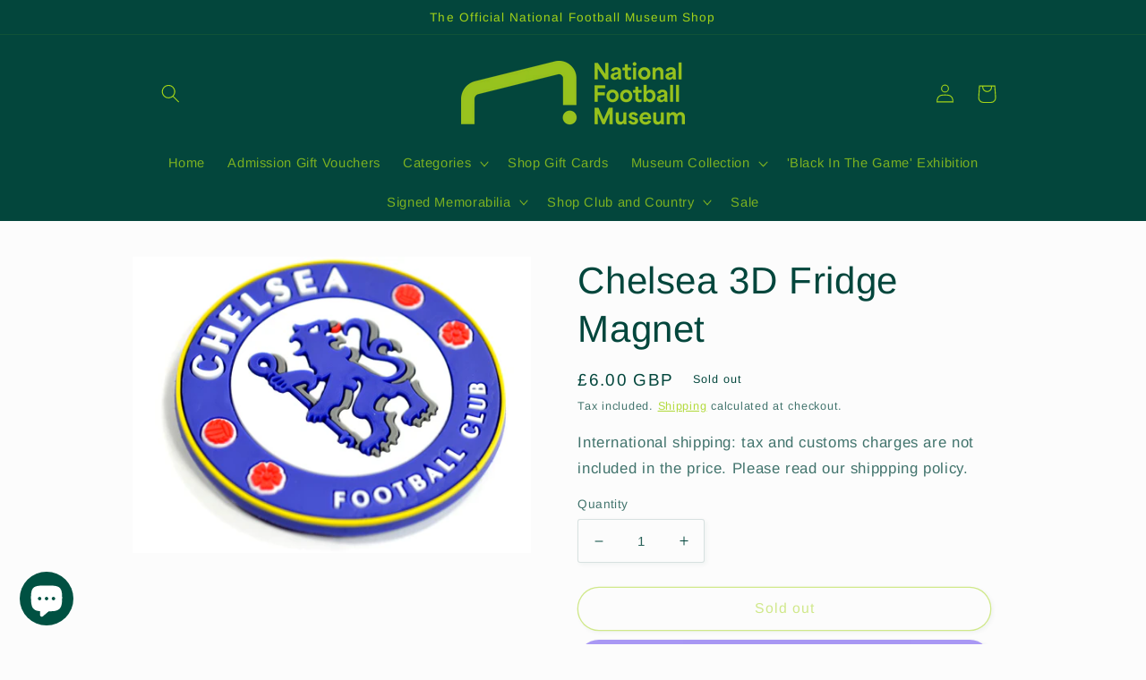

--- FILE ---
content_type: text/html; charset=utf-8
request_url: https://shop.nationalfootballmuseum.com/products/chelsea-3d-fridge-magnet
body_size: 41448
content:
<!doctype html>
<html class="no-js" lang="en">
  <head><!--Content in content_for_header -->
<!--LayoutHub-Embed--><link rel="stylesheet" type="text/css" href="data:text/css;base64," media="all">
<!--LH--><!--/LayoutHub-Embed--><meta name="google-site-verification" content="6AXcE970vZtoUIo3piA2IEHCbnhRyThI5b26UvJA0Jk" />
    <meta charset="utf-8">
    <meta http-equiv="X-UA-Compatible" content="IE=edge">
    <meta name="viewport" content="width=device-width,initial-scale=1">
    <meta name="theme-color" content="">
    <link rel="canonical" href="https://shop.nationalfootballmuseum.com/products/chelsea-3d-fridge-magnet">
    <link rel="preconnect" href="https://cdn.shopify.com" crossorigin><link rel="preconnect" href="https://fonts.shopifycdn.com" crossorigin><title>
      Chelsea 3D Fridge Magnet
 &ndash; National Football Museum Shop</title>

    
      <meta name="description" content="The Chelsea Crest Fridge Magnet is a rubber magnet in the shape of Chelsea club crest and in club colours. It is a great and ideal gift and also a collectors item for all Chelsea supporters, so why not treat yourself today to this Chelsea Crest fridge magnet. The Chelsea Crest Fridge Magnet is an official Chelsea produ">
    

    

<meta property="og:site_name" content="National Football Museum Shop">
<meta property="og:url" content="https://shop.nationalfootballmuseum.com/products/chelsea-3d-fridge-magnet">
<meta property="og:title" content="Chelsea 3D Fridge Magnet">
<meta property="og:type" content="product">
<meta property="og:description" content="The Chelsea Crest Fridge Magnet is a rubber magnet in the shape of Chelsea club crest and in club colours. It is a great and ideal gift and also a collectors item for all Chelsea supporters, so why not treat yourself today to this Chelsea Crest fridge magnet. The Chelsea Crest Fridge Magnet is an official Chelsea produ"><meta property="og:image" content="http://shop.nationalfootballmuseum.com/cdn/shop/products/chelsea-crest-fridge-magnet_1.jpg?v=1641465134">
  <meta property="og:image:secure_url" content="https://shop.nationalfootballmuseum.com/cdn/shop/products/chelsea-crest-fridge-magnet_1.jpg?v=1641465134">
  <meta property="og:image:width" content="2500">
  <meta property="og:image:height" content="1860"><meta property="og:price:amount" content="6.00">
  <meta property="og:price:currency" content="GBP"><meta name="twitter:site" content="@FootballMuseum?ref_src=twsrc%5Egoogle%7Ctwcamp%5Eserp%7Ctwgr%5Eauthor"><meta name="twitter:card" content="summary_large_image">
<meta name="twitter:title" content="Chelsea 3D Fridge Magnet">
<meta name="twitter:description" content="The Chelsea Crest Fridge Magnet is a rubber magnet in the shape of Chelsea club crest and in club colours. It is a great and ideal gift and also a collectors item for all Chelsea supporters, so why not treat yourself today to this Chelsea Crest fridge magnet. The Chelsea Crest Fridge Magnet is an official Chelsea produ">


    <script src="//shop.nationalfootballmuseum.com/cdn/shop/t/12/assets/global.js?v=24850326154503943211650874289" defer="defer"></script>
    <script>window.performance && window.performance.mark && window.performance.mark('shopify.content_for_header.start');</script><meta name="google-site-verification" content="6AXcE970vZtoUIo3piA2IEHCbnhRyThI5b26UvJA0Jk">
<meta id="shopify-digital-wallet" name="shopify-digital-wallet" content="/51153830056/digital_wallets/dialog">
<meta name="shopify-checkout-api-token" content="4af82b0fe120dc7f9a242f31a26ddf6e">
<link rel="alternate" type="application/json+oembed" href="https://shop.nationalfootballmuseum.com/products/chelsea-3d-fridge-magnet.oembed">
<script async="async" src="/checkouts/internal/preloads.js?locale=en-GB"></script>
<link rel="preconnect" href="https://shop.app" crossorigin="anonymous">
<script async="async" src="https://shop.app/checkouts/internal/preloads.js?locale=en-GB&shop_id=51153830056" crossorigin="anonymous"></script>
<script id="apple-pay-shop-capabilities" type="application/json">{"shopId":51153830056,"countryCode":"GB","currencyCode":"GBP","merchantCapabilities":["supports3DS"],"merchantId":"gid:\/\/shopify\/Shop\/51153830056","merchantName":"National Football Museum Shop","requiredBillingContactFields":["postalAddress","email","phone"],"requiredShippingContactFields":["postalAddress","email","phone"],"shippingType":"shipping","supportedNetworks":["visa","maestro","masterCard","amex","discover","elo"],"total":{"type":"pending","label":"National Football Museum Shop","amount":"1.00"},"shopifyPaymentsEnabled":true,"supportsSubscriptions":true}</script>
<script id="shopify-features" type="application/json">{"accessToken":"4af82b0fe120dc7f9a242f31a26ddf6e","betas":["rich-media-storefront-analytics"],"domain":"shop.nationalfootballmuseum.com","predictiveSearch":true,"shopId":51153830056,"locale":"en"}</script>
<script>var Shopify = Shopify || {};
Shopify.shop = "national-football-museum-shop.myshopify.com";
Shopify.locale = "en";
Shopify.currency = {"active":"GBP","rate":"1.0"};
Shopify.country = "GB";
Shopify.theme = {"name":"Studio","id":130136146088,"schema_name":"Studio","schema_version":"2.0.0","theme_store_id":1431,"role":"main"};
Shopify.theme.handle = "null";
Shopify.theme.style = {"id":null,"handle":null};
Shopify.cdnHost = "shop.nationalfootballmuseum.com/cdn";
Shopify.routes = Shopify.routes || {};
Shopify.routes.root = "/";</script>
<script type="module">!function(o){(o.Shopify=o.Shopify||{}).modules=!0}(window);</script>
<script>!function(o){function n(){var o=[];function n(){o.push(Array.prototype.slice.apply(arguments))}return n.q=o,n}var t=o.Shopify=o.Shopify||{};t.loadFeatures=n(),t.autoloadFeatures=n()}(window);</script>
<script>
  window.ShopifyPay = window.ShopifyPay || {};
  window.ShopifyPay.apiHost = "shop.app\/pay";
  window.ShopifyPay.redirectState = null;
</script>
<script id="shop-js-analytics" type="application/json">{"pageType":"product"}</script>
<script defer="defer" async type="module" src="//shop.nationalfootballmuseum.com/cdn/shopifycloud/shop-js/modules/v2/client.init-shop-cart-sync_IZsNAliE.en.esm.js"></script>
<script defer="defer" async type="module" src="//shop.nationalfootballmuseum.com/cdn/shopifycloud/shop-js/modules/v2/chunk.common_0OUaOowp.esm.js"></script>
<script type="module">
  await import("//shop.nationalfootballmuseum.com/cdn/shopifycloud/shop-js/modules/v2/client.init-shop-cart-sync_IZsNAliE.en.esm.js");
await import("//shop.nationalfootballmuseum.com/cdn/shopifycloud/shop-js/modules/v2/chunk.common_0OUaOowp.esm.js");

  window.Shopify.SignInWithShop?.initShopCartSync?.({"fedCMEnabled":true,"windoidEnabled":true});

</script>
<script>
  window.Shopify = window.Shopify || {};
  if (!window.Shopify.featureAssets) window.Shopify.featureAssets = {};
  window.Shopify.featureAssets['shop-js'] = {"shop-cart-sync":["modules/v2/client.shop-cart-sync_DLOhI_0X.en.esm.js","modules/v2/chunk.common_0OUaOowp.esm.js"],"init-fed-cm":["modules/v2/client.init-fed-cm_C6YtU0w6.en.esm.js","modules/v2/chunk.common_0OUaOowp.esm.js"],"shop-button":["modules/v2/client.shop-button_BCMx7GTG.en.esm.js","modules/v2/chunk.common_0OUaOowp.esm.js"],"shop-cash-offers":["modules/v2/client.shop-cash-offers_BT26qb5j.en.esm.js","modules/v2/chunk.common_0OUaOowp.esm.js","modules/v2/chunk.modal_CGo_dVj3.esm.js"],"init-windoid":["modules/v2/client.init-windoid_B9PkRMql.en.esm.js","modules/v2/chunk.common_0OUaOowp.esm.js"],"init-shop-email-lookup-coordinator":["modules/v2/client.init-shop-email-lookup-coordinator_DZkqjsbU.en.esm.js","modules/v2/chunk.common_0OUaOowp.esm.js"],"shop-toast-manager":["modules/v2/client.shop-toast-manager_Di2EnuM7.en.esm.js","modules/v2/chunk.common_0OUaOowp.esm.js"],"shop-login-button":["modules/v2/client.shop-login-button_BtqW_SIO.en.esm.js","modules/v2/chunk.common_0OUaOowp.esm.js","modules/v2/chunk.modal_CGo_dVj3.esm.js"],"avatar":["modules/v2/client.avatar_BTnouDA3.en.esm.js"],"pay-button":["modules/v2/client.pay-button_CWa-C9R1.en.esm.js","modules/v2/chunk.common_0OUaOowp.esm.js"],"init-shop-cart-sync":["modules/v2/client.init-shop-cart-sync_IZsNAliE.en.esm.js","modules/v2/chunk.common_0OUaOowp.esm.js"],"init-customer-accounts":["modules/v2/client.init-customer-accounts_DenGwJTU.en.esm.js","modules/v2/client.shop-login-button_BtqW_SIO.en.esm.js","modules/v2/chunk.common_0OUaOowp.esm.js","modules/v2/chunk.modal_CGo_dVj3.esm.js"],"init-shop-for-new-customer-accounts":["modules/v2/client.init-shop-for-new-customer-accounts_JdHXxpS9.en.esm.js","modules/v2/client.shop-login-button_BtqW_SIO.en.esm.js","modules/v2/chunk.common_0OUaOowp.esm.js","modules/v2/chunk.modal_CGo_dVj3.esm.js"],"init-customer-accounts-sign-up":["modules/v2/client.init-customer-accounts-sign-up_D6__K_p8.en.esm.js","modules/v2/client.shop-login-button_BtqW_SIO.en.esm.js","modules/v2/chunk.common_0OUaOowp.esm.js","modules/v2/chunk.modal_CGo_dVj3.esm.js"],"checkout-modal":["modules/v2/client.checkout-modal_C_ZQDY6s.en.esm.js","modules/v2/chunk.common_0OUaOowp.esm.js","modules/v2/chunk.modal_CGo_dVj3.esm.js"],"shop-follow-button":["modules/v2/client.shop-follow-button_XetIsj8l.en.esm.js","modules/v2/chunk.common_0OUaOowp.esm.js","modules/v2/chunk.modal_CGo_dVj3.esm.js"],"lead-capture":["modules/v2/client.lead-capture_DvA72MRN.en.esm.js","modules/v2/chunk.common_0OUaOowp.esm.js","modules/v2/chunk.modal_CGo_dVj3.esm.js"],"shop-login":["modules/v2/client.shop-login_ClXNxyh6.en.esm.js","modules/v2/chunk.common_0OUaOowp.esm.js","modules/v2/chunk.modal_CGo_dVj3.esm.js"],"payment-terms":["modules/v2/client.payment-terms_CNlwjfZz.en.esm.js","modules/v2/chunk.common_0OUaOowp.esm.js","modules/v2/chunk.modal_CGo_dVj3.esm.js"]};
</script>
<script>(function() {
  var isLoaded = false;
  function asyncLoad() {
    if (isLoaded) return;
    isLoaded = true;
    var urls = ["https:\/\/chimpstatic.com\/mcjs-connected\/js\/users\/84e3ff75267db29c2597e25ef\/27ec5826337d3658a036ae51a.js?shop=national-football-museum-shop.myshopify.com","https:\/\/a.mailmunch.co\/widgets\/site-992440-10b5d02784ec8bf8462b1317960ef2d27088047b.js?shop=national-football-museum-shop.myshopify.com"];
    for (var i = 0; i < urls.length; i++) {
      var s = document.createElement('script');
      s.type = 'text/javascript';
      s.async = true;
      s.src = urls[i];
      var x = document.getElementsByTagName('script')[0];
      x.parentNode.insertBefore(s, x);
    }
  };
  if(window.attachEvent) {
    window.attachEvent('onload', asyncLoad);
  } else {
    window.addEventListener('load', asyncLoad, false);
  }
})();</script>
<script id="__st">var __st={"a":51153830056,"offset":0,"reqid":"e9bc34fb-8548-4269-a27a-b8002bd4bec0-1768453337","pageurl":"shop.nationalfootballmuseum.com\/products\/chelsea-3d-fridge-magnet","u":"52b2e61cc681","p":"product","rtyp":"product","rid":6660025286824};</script>
<script>window.ShopifyPaypalV4VisibilityTracking = true;</script>
<script id="captcha-bootstrap">!function(){'use strict';const t='contact',e='account',n='new_comment',o=[[t,t],['blogs',n],['comments',n],[t,'customer']],c=[[e,'customer_login'],[e,'guest_login'],[e,'recover_customer_password'],[e,'create_customer']],r=t=>t.map((([t,e])=>`form[action*='/${t}']:not([data-nocaptcha='true']) input[name='form_type'][value='${e}']`)).join(','),a=t=>()=>t?[...document.querySelectorAll(t)].map((t=>t.form)):[];function s(){const t=[...o],e=r(t);return a(e)}const i='password',u='form_key',d=['recaptcha-v3-token','g-recaptcha-response','h-captcha-response',i],f=()=>{try{return window.sessionStorage}catch{return}},m='__shopify_v',_=t=>t.elements[u];function p(t,e,n=!1){try{const o=window.sessionStorage,c=JSON.parse(o.getItem(e)),{data:r}=function(t){const{data:e,action:n}=t;return t[m]||n?{data:e,action:n}:{data:t,action:n}}(c);for(const[e,n]of Object.entries(r))t.elements[e]&&(t.elements[e].value=n);n&&o.removeItem(e)}catch(o){console.error('form repopulation failed',{error:o})}}const l='form_type',E='cptcha';function T(t){t.dataset[E]=!0}const w=window,h=w.document,L='Shopify',v='ce_forms',y='captcha';let A=!1;((t,e)=>{const n=(g='f06e6c50-85a8-45c8-87d0-21a2b65856fe',I='https://cdn.shopify.com/shopifycloud/storefront-forms-hcaptcha/ce_storefront_forms_captcha_hcaptcha.v1.5.2.iife.js',D={infoText:'Protected by hCaptcha',privacyText:'Privacy',termsText:'Terms'},(t,e,n)=>{const o=w[L][v],c=o.bindForm;if(c)return c(t,g,e,D).then(n);var r;o.q.push([[t,g,e,D],n]),r=I,A||(h.body.append(Object.assign(h.createElement('script'),{id:'captcha-provider',async:!0,src:r})),A=!0)});var g,I,D;w[L]=w[L]||{},w[L][v]=w[L][v]||{},w[L][v].q=[],w[L][y]=w[L][y]||{},w[L][y].protect=function(t,e){n(t,void 0,e),T(t)},Object.freeze(w[L][y]),function(t,e,n,w,h,L){const[v,y,A,g]=function(t,e,n){const i=e?o:[],u=t?c:[],d=[...i,...u],f=r(d),m=r(i),_=r(d.filter((([t,e])=>n.includes(e))));return[a(f),a(m),a(_),s()]}(w,h,L),I=t=>{const e=t.target;return e instanceof HTMLFormElement?e:e&&e.form},D=t=>v().includes(t);t.addEventListener('submit',(t=>{const e=I(t);if(!e)return;const n=D(e)&&!e.dataset.hcaptchaBound&&!e.dataset.recaptchaBound,o=_(e),c=g().includes(e)&&(!o||!o.value);(n||c)&&t.preventDefault(),c&&!n&&(function(t){try{if(!f())return;!function(t){const e=f();if(!e)return;const n=_(t);if(!n)return;const o=n.value;o&&e.removeItem(o)}(t);const e=Array.from(Array(32),(()=>Math.random().toString(36)[2])).join('');!function(t,e){_(t)||t.append(Object.assign(document.createElement('input'),{type:'hidden',name:u})),t.elements[u].value=e}(t,e),function(t,e){const n=f();if(!n)return;const o=[...t.querySelectorAll(`input[type='${i}']`)].map((({name:t})=>t)),c=[...d,...o],r={};for(const[a,s]of new FormData(t).entries())c.includes(a)||(r[a]=s);n.setItem(e,JSON.stringify({[m]:1,action:t.action,data:r}))}(t,e)}catch(e){console.error('failed to persist form',e)}}(e),e.submit())}));const S=(t,e)=>{t&&!t.dataset[E]&&(n(t,e.some((e=>e===t))),T(t))};for(const o of['focusin','change'])t.addEventListener(o,(t=>{const e=I(t);D(e)&&S(e,y())}));const B=e.get('form_key'),M=e.get(l),P=B&&M;t.addEventListener('DOMContentLoaded',(()=>{const t=y();if(P)for(const e of t)e.elements[l].value===M&&p(e,B);[...new Set([...A(),...v().filter((t=>'true'===t.dataset.shopifyCaptcha))])].forEach((e=>S(e,t)))}))}(h,new URLSearchParams(w.location.search),n,t,e,['guest_login'])})(!0,!0)}();</script>
<script integrity="sha256-4kQ18oKyAcykRKYeNunJcIwy7WH5gtpwJnB7kiuLZ1E=" data-source-attribution="shopify.loadfeatures" defer="defer" src="//shop.nationalfootballmuseum.com/cdn/shopifycloud/storefront/assets/storefront/load_feature-a0a9edcb.js" crossorigin="anonymous"></script>
<script crossorigin="anonymous" defer="defer" src="//shop.nationalfootballmuseum.com/cdn/shopifycloud/storefront/assets/shopify_pay/storefront-65b4c6d7.js?v=20250812"></script>
<script data-source-attribution="shopify.dynamic_checkout.dynamic.init">var Shopify=Shopify||{};Shopify.PaymentButton=Shopify.PaymentButton||{isStorefrontPortableWallets:!0,init:function(){window.Shopify.PaymentButton.init=function(){};var t=document.createElement("script");t.src="https://shop.nationalfootballmuseum.com/cdn/shopifycloud/portable-wallets/latest/portable-wallets.en.js",t.type="module",document.head.appendChild(t)}};
</script>
<script data-source-attribution="shopify.dynamic_checkout.buyer_consent">
  function portableWalletsHideBuyerConsent(e){var t=document.getElementById("shopify-buyer-consent"),n=document.getElementById("shopify-subscription-policy-button");t&&n&&(t.classList.add("hidden"),t.setAttribute("aria-hidden","true"),n.removeEventListener("click",e))}function portableWalletsShowBuyerConsent(e){var t=document.getElementById("shopify-buyer-consent"),n=document.getElementById("shopify-subscription-policy-button");t&&n&&(t.classList.remove("hidden"),t.removeAttribute("aria-hidden"),n.addEventListener("click",e))}window.Shopify?.PaymentButton&&(window.Shopify.PaymentButton.hideBuyerConsent=portableWalletsHideBuyerConsent,window.Shopify.PaymentButton.showBuyerConsent=portableWalletsShowBuyerConsent);
</script>
<script>
  function portableWalletsCleanup(e){e&&e.src&&console.error("Failed to load portable wallets script "+e.src);var t=document.querySelectorAll("shopify-accelerated-checkout .shopify-payment-button__skeleton, shopify-accelerated-checkout-cart .wallet-cart-button__skeleton"),e=document.getElementById("shopify-buyer-consent");for(let e=0;e<t.length;e++)t[e].remove();e&&e.remove()}function portableWalletsNotLoadedAsModule(e){e instanceof ErrorEvent&&"string"==typeof e.message&&e.message.includes("import.meta")&&"string"==typeof e.filename&&e.filename.includes("portable-wallets")&&(window.removeEventListener("error",portableWalletsNotLoadedAsModule),window.Shopify.PaymentButton.failedToLoad=e,"loading"===document.readyState?document.addEventListener("DOMContentLoaded",window.Shopify.PaymentButton.init):window.Shopify.PaymentButton.init())}window.addEventListener("error",portableWalletsNotLoadedAsModule);
</script>

<script type="module" src="https://shop.nationalfootballmuseum.com/cdn/shopifycloud/portable-wallets/latest/portable-wallets.en.js" onError="portableWalletsCleanup(this)" crossorigin="anonymous"></script>
<script nomodule>
  document.addEventListener("DOMContentLoaded", portableWalletsCleanup);
</script>

<script id='scb4127' type='text/javascript' async='' src='https://shop.nationalfootballmuseum.com/cdn/shopifycloud/privacy-banner/storefront-banner.js'></script><link id="shopify-accelerated-checkout-styles" rel="stylesheet" media="screen" href="https://shop.nationalfootballmuseum.com/cdn/shopifycloud/portable-wallets/latest/accelerated-checkout-backwards-compat.css" crossorigin="anonymous">
<style id="shopify-accelerated-checkout-cart">
        #shopify-buyer-consent {
  margin-top: 1em;
  display: inline-block;
  width: 100%;
}

#shopify-buyer-consent.hidden {
  display: none;
}

#shopify-subscription-policy-button {
  background: none;
  border: none;
  padding: 0;
  text-decoration: underline;
  font-size: inherit;
  cursor: pointer;
}

#shopify-subscription-policy-button::before {
  box-shadow: none;
}

      </style>
<script id="sections-script" data-sections="product-recommendations,header,footer" defer="defer" src="//shop.nationalfootballmuseum.com/cdn/shop/t/12/compiled_assets/scripts.js?2892"></script>
<script>window.performance && window.performance.mark && window.performance.mark('shopify.content_for_header.end');</script>


    <style data-shopify>
      @font-face {
  font-family: Arimo;
  font-weight: 400;
  font-style: normal;
  font-display: swap;
  src: url("//shop.nationalfootballmuseum.com/cdn/fonts/arimo/arimo_n4.a7efb558ca22d2002248bbe6f302a98edee38e35.woff2") format("woff2"),
       url("//shop.nationalfootballmuseum.com/cdn/fonts/arimo/arimo_n4.0da809f7d1d5ede2a73be7094ac00741efdb6387.woff") format("woff");
}

      @font-face {
  font-family: Arimo;
  font-weight: 700;
  font-style: normal;
  font-display: swap;
  src: url("//shop.nationalfootballmuseum.com/cdn/fonts/arimo/arimo_n7.1d2d0638e6a1228d86beb0e10006e3280ccb2d04.woff2") format("woff2"),
       url("//shop.nationalfootballmuseum.com/cdn/fonts/arimo/arimo_n7.f4b9139e8eac4a17b38b8707044c20f54c3be479.woff") format("woff");
}

      @font-face {
  font-family: Arimo;
  font-weight: 400;
  font-style: italic;
  font-display: swap;
  src: url("//shop.nationalfootballmuseum.com/cdn/fonts/arimo/arimo_i4.438ddb21a1b98c7230698d70dc1a21df235701b2.woff2") format("woff2"),
       url("//shop.nationalfootballmuseum.com/cdn/fonts/arimo/arimo_i4.0e1908a0dc1ec32fabb5a03a0c9ee2083f82e3d7.woff") format("woff");
}

      @font-face {
  font-family: Arimo;
  font-weight: 700;
  font-style: italic;
  font-display: swap;
  src: url("//shop.nationalfootballmuseum.com/cdn/fonts/arimo/arimo_i7.b9f09537c29041ec8d51f8cdb7c9b8e4f1f82cb1.woff2") format("woff2"),
       url("//shop.nationalfootballmuseum.com/cdn/fonts/arimo/arimo_i7.ec659fc855f754fd0b1bd052e606bba1058f73da.woff") format("woff");
}

      @font-face {
  font-family: Arimo;
  font-weight: 400;
  font-style: normal;
  font-display: swap;
  src: url("//shop.nationalfootballmuseum.com/cdn/fonts/arimo/arimo_n4.a7efb558ca22d2002248bbe6f302a98edee38e35.woff2") format("woff2"),
       url("//shop.nationalfootballmuseum.com/cdn/fonts/arimo/arimo_n4.0da809f7d1d5ede2a73be7094ac00741efdb6387.woff") format("woff");
}


      :root {
        --font-body-family: Arimo, sans-serif;
        --font-body-style: normal;
        --font-body-weight: 400;
        --font-body-weight-bold: 700;

        --font-heading-family: Arimo, sans-serif;
        --font-heading-style: normal;
        --font-heading-weight: 400;

        --font-body-scale: 1.05;
        --font-heading-scale: 1.0;

        --color-base-text: 3, 70, 60;
        --color-shadow: 3, 70, 60;
        --color-base-background-1: 252, 252, 252;
        --color-base-background-2: 234, 74, 74;
        --color-base-solid-button-labels: 164, 212, 24;
        --color-base-outline-button-labels: 164, 212, 24;
        --color-base-accent-1: 3, 70, 60;
        --color-base-accent-2: 164, 212, 24;
        --payment-terms-background-color: #fcfcfc;

        --gradient-base-background-1: #fcfcfc;
        --gradient-base-background-2: #ea4a4a;
        --gradient-base-accent-1: #03463c;
        --gradient-base-accent-2: #a4d418;

        --media-padding: px;
        --media-border-opacity: 0.05;
        --media-border-width: 0px;
        --media-radius: 0px;
        --media-shadow-opacity: 0.0;
        --media-shadow-horizontal-offset: 0px;
        --media-shadow-vertical-offset: 0px;
        --media-shadow-blur-radius: 0px;

        --page-width: 100rem;
        --page-width-margin: 0rem;

        --card-image-padding: 0.0rem;
        --card-corner-radius: 0.0rem;
        --card-text-alignment: center;
        --card-border-width: 0.0rem;
        --card-border-opacity: 0.0;
        --card-shadow-opacity: 0.1;
        --card-shadow-horizontal-offset: 0.0rem;
        --card-shadow-vertical-offset: 0.0rem;
        --card-shadow-blur-radius: 0.0rem;

        --badge-corner-radius: 4.0rem;

        --popup-border-width: 0px;
        --popup-border-opacity: 0.1;
        --popup-corner-radius: 0px;
        --popup-shadow-opacity: 0.1;
        --popup-shadow-horizontal-offset: 6px;
        --popup-shadow-vertical-offset: 6px;
        --popup-shadow-blur-radius: 25px;

        --drawer-border-width: 1px;
        --drawer-border-opacity: 0.1;
        --drawer-shadow-opacity: 0.0;
        --drawer-shadow-horizontal-offset: 0px;
        --drawer-shadow-vertical-offset: 0px;
        --drawer-shadow-blur-radius: 0px;

        --spacing-sections-desktop: 0px;
        --spacing-sections-mobile: 0px;

        --grid-desktop-vertical-spacing: 40px;
        --grid-desktop-horizontal-spacing: 40px;
        --grid-mobile-vertical-spacing: 20px;
        --grid-mobile-horizontal-spacing: 20px;

        --text-boxes-border-opacity: 0.0;
        --text-boxes-border-width: 0px;
        --text-boxes-radius: 0px;
        --text-boxes-shadow-opacity: 0.0;
        --text-boxes-shadow-horizontal-offset: 0px;
        --text-boxes-shadow-vertical-offset: 0px;
        --text-boxes-shadow-blur-radius: 0px;

        --buttons-radius: 40px;
        --buttons-radius-outset: 41px;
        --buttons-border-width: 1px;
        --buttons-border-opacity: 1.0;
        --buttons-shadow-opacity: 0.1;
        --buttons-shadow-horizontal-offset: 2px;
        --buttons-shadow-vertical-offset: 2px;
        --buttons-shadow-blur-radius: 5px;
        --buttons-border-offset: 0.3px;

        --inputs-radius: 2px;
        --inputs-border-width: 1px;
        --inputs-border-opacity: 0.15;
        --inputs-shadow-opacity: 0.05;
        --inputs-shadow-horizontal-offset: 2px;
        --inputs-margin-offset: 2px;
        --inputs-shadow-vertical-offset: 2px;
        --inputs-shadow-blur-radius: 5px;
        --inputs-radius-outset: 3px;

        --variant-pills-radius: 40px;
        --variant-pills-border-width: 1px;
        --variant-pills-border-opacity: 0.55;
        --variant-pills-shadow-opacity: 0.0;
        --variant-pills-shadow-horizontal-offset: 0px;
        --variant-pills-shadow-vertical-offset: 0px;
        --variant-pills-shadow-blur-radius: 0px;
      }

      *,
      *::before,
      *::after {
        box-sizing: inherit;
      }

      html {
        box-sizing: border-box;
        font-size: calc(var(--font-body-scale) * 62.5%);
        height: 100%;
      }

      body {
        display: grid;
        grid-template-rows: auto auto 1fr auto;
        grid-template-columns: 100%;
        min-height: 100%;
        margin: 0;
        font-size: 1.5rem;
        letter-spacing: 0.06rem;
        line-height: calc(1 + 0.8 / var(--font-body-scale));
        font-family: var(--font-body-family);
        font-style: var(--font-body-style);
        font-weight: var(--font-body-weight);
      }

      @media screen and (min-width: 750px) {
        body {
          font-size: 1.6rem;
        }
      }
    </style>

    <link href="//shop.nationalfootballmuseum.com/cdn/shop/t/12/assets/base.css?v=33648442733440060821650874304" rel="stylesheet" type="text/css" media="all" />
<link rel="preload" as="font" href="//shop.nationalfootballmuseum.com/cdn/fonts/arimo/arimo_n4.a7efb558ca22d2002248bbe6f302a98edee38e35.woff2" type="font/woff2" crossorigin><link rel="preload" as="font" href="//shop.nationalfootballmuseum.com/cdn/fonts/arimo/arimo_n4.a7efb558ca22d2002248bbe6f302a98edee38e35.woff2" type="font/woff2" crossorigin><link rel="stylesheet" href="//shop.nationalfootballmuseum.com/cdn/shop/t/12/assets/component-predictive-search.css?v=165644661289088488651650874285" media="print" onload="this.media='all'"><script>document.documentElement.className = document.documentElement.className.replace('no-js', 'js');
    if (Shopify.designMode) {
      document.documentElement.classList.add('shopify-design-mode');
    }
    </script>
    

  <script src="https://cdn.shopify.com/extensions/7bc9bb47-adfa-4267-963e-cadee5096caf/inbox-1252/assets/inbox-chat-loader.js" type="text/javascript" defer="defer"></script>
<script src="https://cdn.shopify.com/extensions/7d130b81-2445-42f2-b4a4-905651358e17/wod-preorder-now-28/assets/preorder-now-source.js" type="text/javascript" defer="defer"></script>
<link href="https://cdn.shopify.com/extensions/7d130b81-2445-42f2-b4a4-905651358e17/wod-preorder-now-28/assets/preorder-now-source.css" rel="stylesheet" type="text/css" media="all">
<link href="https://monorail-edge.shopifysvc.com" rel="dns-prefetch">
<script>(function(){if ("sendBeacon" in navigator && "performance" in window) {try {var session_token_from_headers = performance.getEntriesByType('navigation')[0].serverTiming.find(x => x.name == '_s').description;} catch {var session_token_from_headers = undefined;}var session_cookie_matches = document.cookie.match(/_shopify_s=([^;]*)/);var session_token_from_cookie = session_cookie_matches && session_cookie_matches.length === 2 ? session_cookie_matches[1] : "";var session_token = session_token_from_headers || session_token_from_cookie || "";function handle_abandonment_event(e) {var entries = performance.getEntries().filter(function(entry) {return /monorail-edge.shopifysvc.com/.test(entry.name);});if (!window.abandonment_tracked && entries.length === 0) {window.abandonment_tracked = true;var currentMs = Date.now();var navigation_start = performance.timing.navigationStart;var payload = {shop_id: 51153830056,url: window.location.href,navigation_start,duration: currentMs - navigation_start,session_token,page_type: "product"};window.navigator.sendBeacon("https://monorail-edge.shopifysvc.com/v1/produce", JSON.stringify({schema_id: "online_store_buyer_site_abandonment/1.1",payload: payload,metadata: {event_created_at_ms: currentMs,event_sent_at_ms: currentMs}}));}}window.addEventListener('pagehide', handle_abandonment_event);}}());</script>
<script id="web-pixels-manager-setup">(function e(e,d,r,n,o){if(void 0===o&&(o={}),!Boolean(null===(a=null===(i=window.Shopify)||void 0===i?void 0:i.analytics)||void 0===a?void 0:a.replayQueue)){var i,a;window.Shopify=window.Shopify||{};var t=window.Shopify;t.analytics=t.analytics||{};var s=t.analytics;s.replayQueue=[],s.publish=function(e,d,r){return s.replayQueue.push([e,d,r]),!0};try{self.performance.mark("wpm:start")}catch(e){}var l=function(){var e={modern:/Edge?\/(1{2}[4-9]|1[2-9]\d|[2-9]\d{2}|\d{4,})\.\d+(\.\d+|)|Firefox\/(1{2}[4-9]|1[2-9]\d|[2-9]\d{2}|\d{4,})\.\d+(\.\d+|)|Chrom(ium|e)\/(9{2}|\d{3,})\.\d+(\.\d+|)|(Maci|X1{2}).+ Version\/(15\.\d+|(1[6-9]|[2-9]\d|\d{3,})\.\d+)([,.]\d+|)( \(\w+\)|)( Mobile\/\w+|) Safari\/|Chrome.+OPR\/(9{2}|\d{3,})\.\d+\.\d+|(CPU[ +]OS|iPhone[ +]OS|CPU[ +]iPhone|CPU IPhone OS|CPU iPad OS)[ +]+(15[._]\d+|(1[6-9]|[2-9]\d|\d{3,})[._]\d+)([._]\d+|)|Android:?[ /-](13[3-9]|1[4-9]\d|[2-9]\d{2}|\d{4,})(\.\d+|)(\.\d+|)|Android.+Firefox\/(13[5-9]|1[4-9]\d|[2-9]\d{2}|\d{4,})\.\d+(\.\d+|)|Android.+Chrom(ium|e)\/(13[3-9]|1[4-9]\d|[2-9]\d{2}|\d{4,})\.\d+(\.\d+|)|SamsungBrowser\/([2-9]\d|\d{3,})\.\d+/,legacy:/Edge?\/(1[6-9]|[2-9]\d|\d{3,})\.\d+(\.\d+|)|Firefox\/(5[4-9]|[6-9]\d|\d{3,})\.\d+(\.\d+|)|Chrom(ium|e)\/(5[1-9]|[6-9]\d|\d{3,})\.\d+(\.\d+|)([\d.]+$|.*Safari\/(?![\d.]+ Edge\/[\d.]+$))|(Maci|X1{2}).+ Version\/(10\.\d+|(1[1-9]|[2-9]\d|\d{3,})\.\d+)([,.]\d+|)( \(\w+\)|)( Mobile\/\w+|) Safari\/|Chrome.+OPR\/(3[89]|[4-9]\d|\d{3,})\.\d+\.\d+|(CPU[ +]OS|iPhone[ +]OS|CPU[ +]iPhone|CPU IPhone OS|CPU iPad OS)[ +]+(10[._]\d+|(1[1-9]|[2-9]\d|\d{3,})[._]\d+)([._]\d+|)|Android:?[ /-](13[3-9]|1[4-9]\d|[2-9]\d{2}|\d{4,})(\.\d+|)(\.\d+|)|Mobile Safari.+OPR\/([89]\d|\d{3,})\.\d+\.\d+|Android.+Firefox\/(13[5-9]|1[4-9]\d|[2-9]\d{2}|\d{4,})\.\d+(\.\d+|)|Android.+Chrom(ium|e)\/(13[3-9]|1[4-9]\d|[2-9]\d{2}|\d{4,})\.\d+(\.\d+|)|Android.+(UC? ?Browser|UCWEB|U3)[ /]?(15\.([5-9]|\d{2,})|(1[6-9]|[2-9]\d|\d{3,})\.\d+)\.\d+|SamsungBrowser\/(5\.\d+|([6-9]|\d{2,})\.\d+)|Android.+MQ{2}Browser\/(14(\.(9|\d{2,})|)|(1[5-9]|[2-9]\d|\d{3,})(\.\d+|))(\.\d+|)|K[Aa][Ii]OS\/(3\.\d+|([4-9]|\d{2,})\.\d+)(\.\d+|)/},d=e.modern,r=e.legacy,n=navigator.userAgent;return n.match(d)?"modern":n.match(r)?"legacy":"unknown"}(),u="modern"===l?"modern":"legacy",c=(null!=n?n:{modern:"",legacy:""})[u],f=function(e){return[e.baseUrl,"/wpm","/b",e.hashVersion,"modern"===e.buildTarget?"m":"l",".js"].join("")}({baseUrl:d,hashVersion:r,buildTarget:u}),m=function(e){var d=e.version,r=e.bundleTarget,n=e.surface,o=e.pageUrl,i=e.monorailEndpoint;return{emit:function(e){var a=e.status,t=e.errorMsg,s=(new Date).getTime(),l=JSON.stringify({metadata:{event_sent_at_ms:s},events:[{schema_id:"web_pixels_manager_load/3.1",payload:{version:d,bundle_target:r,page_url:o,status:a,surface:n,error_msg:t},metadata:{event_created_at_ms:s}}]});if(!i)return console&&console.warn&&console.warn("[Web Pixels Manager] No Monorail endpoint provided, skipping logging."),!1;try{return self.navigator.sendBeacon.bind(self.navigator)(i,l)}catch(e){}var u=new XMLHttpRequest;try{return u.open("POST",i,!0),u.setRequestHeader("Content-Type","text/plain"),u.send(l),!0}catch(e){return console&&console.warn&&console.warn("[Web Pixels Manager] Got an unhandled error while logging to Monorail."),!1}}}}({version:r,bundleTarget:l,surface:e.surface,pageUrl:self.location.href,monorailEndpoint:e.monorailEndpoint});try{o.browserTarget=l,function(e){var d=e.src,r=e.async,n=void 0===r||r,o=e.onload,i=e.onerror,a=e.sri,t=e.scriptDataAttributes,s=void 0===t?{}:t,l=document.createElement("script"),u=document.querySelector("head"),c=document.querySelector("body");if(l.async=n,l.src=d,a&&(l.integrity=a,l.crossOrigin="anonymous"),s)for(var f in s)if(Object.prototype.hasOwnProperty.call(s,f))try{l.dataset[f]=s[f]}catch(e){}if(o&&l.addEventListener("load",o),i&&l.addEventListener("error",i),u)u.appendChild(l);else{if(!c)throw new Error("Did not find a head or body element to append the script");c.appendChild(l)}}({src:f,async:!0,onload:function(){if(!function(){var e,d;return Boolean(null===(d=null===(e=window.Shopify)||void 0===e?void 0:e.analytics)||void 0===d?void 0:d.initialized)}()){var d=window.webPixelsManager.init(e)||void 0;if(d){var r=window.Shopify.analytics;r.replayQueue.forEach((function(e){var r=e[0],n=e[1],o=e[2];d.publishCustomEvent(r,n,o)})),r.replayQueue=[],r.publish=d.publishCustomEvent,r.visitor=d.visitor,r.initialized=!0}}},onerror:function(){return m.emit({status:"failed",errorMsg:"".concat(f," has failed to load")})},sri:function(e){var d=/^sha384-[A-Za-z0-9+/=]+$/;return"string"==typeof e&&d.test(e)}(c)?c:"",scriptDataAttributes:o}),m.emit({status:"loading"})}catch(e){m.emit({status:"failed",errorMsg:(null==e?void 0:e.message)||"Unknown error"})}}})({shopId: 51153830056,storefrontBaseUrl: "https://shop.nationalfootballmuseum.com",extensionsBaseUrl: "https://extensions.shopifycdn.com/cdn/shopifycloud/web-pixels-manager",monorailEndpoint: "https://monorail-edge.shopifysvc.com/unstable/produce_batch",surface: "storefront-renderer",enabledBetaFlags: ["2dca8a86"],webPixelsConfigList: [{"id":"926646653","configuration":"{\"config\":\"{\\\"pixel_id\\\":\\\"G-G5G8M3TQ1H\\\",\\\"target_country\\\":\\\"GB\\\",\\\"gtag_events\\\":[{\\\"type\\\":\\\"begin_checkout\\\",\\\"action_label\\\":\\\"G-G5G8M3TQ1H\\\"},{\\\"type\\\":\\\"search\\\",\\\"action_label\\\":\\\"G-G5G8M3TQ1H\\\"},{\\\"type\\\":\\\"view_item\\\",\\\"action_label\\\":[\\\"G-G5G8M3TQ1H\\\",\\\"MC-C5SQ9TTN8H\\\"]},{\\\"type\\\":\\\"purchase\\\",\\\"action_label\\\":[\\\"G-G5G8M3TQ1H\\\",\\\"MC-C5SQ9TTN8H\\\"]},{\\\"type\\\":\\\"page_view\\\",\\\"action_label\\\":[\\\"G-G5G8M3TQ1H\\\",\\\"MC-C5SQ9TTN8H\\\"]},{\\\"type\\\":\\\"add_payment_info\\\",\\\"action_label\\\":\\\"G-G5G8M3TQ1H\\\"},{\\\"type\\\":\\\"add_to_cart\\\",\\\"action_label\\\":\\\"G-G5G8M3TQ1H\\\"}],\\\"enable_monitoring_mode\\\":false}\"}","eventPayloadVersion":"v1","runtimeContext":"OPEN","scriptVersion":"b2a88bafab3e21179ed38636efcd8a93","type":"APP","apiClientId":1780363,"privacyPurposes":[],"dataSharingAdjustments":{"protectedCustomerApprovalScopes":["read_customer_address","read_customer_email","read_customer_name","read_customer_personal_data","read_customer_phone"]}},{"id":"shopify-app-pixel","configuration":"{}","eventPayloadVersion":"v1","runtimeContext":"STRICT","scriptVersion":"0450","apiClientId":"shopify-pixel","type":"APP","privacyPurposes":["ANALYTICS","MARKETING"]},{"id":"shopify-custom-pixel","eventPayloadVersion":"v1","runtimeContext":"LAX","scriptVersion":"0450","apiClientId":"shopify-pixel","type":"CUSTOM","privacyPurposes":["ANALYTICS","MARKETING"]}],isMerchantRequest: false,initData: {"shop":{"name":"National Football Museum Shop","paymentSettings":{"currencyCode":"GBP"},"myshopifyDomain":"national-football-museum-shop.myshopify.com","countryCode":"GB","storefrontUrl":"https:\/\/shop.nationalfootballmuseum.com"},"customer":null,"cart":null,"checkout":null,"productVariants":[{"price":{"amount":6.0,"currencyCode":"GBP"},"product":{"title":"Chelsea 3D Fridge Magnet","vendor":"Taylors Souvenirs","id":"6660025286824","untranslatedTitle":"Chelsea 3D Fridge Magnet","url":"\/products\/chelsea-3d-fridge-magnet","type":"Magnets"},"id":"39676068757672","image":{"src":"\/\/shop.nationalfootballmuseum.com\/cdn\/shop\/products\/chelsea-crest-fridge-magnet_1.jpg?v=1641465134"},"sku":"MAG003","title":"Default Title","untranslatedTitle":"Default Title"}],"purchasingCompany":null},},"https://shop.nationalfootballmuseum.com/cdn","7cecd0b6w90c54c6cpe92089d5m57a67346",{"modern":"","legacy":""},{"shopId":"51153830056","storefrontBaseUrl":"https:\/\/shop.nationalfootballmuseum.com","extensionBaseUrl":"https:\/\/extensions.shopifycdn.com\/cdn\/shopifycloud\/web-pixels-manager","surface":"storefront-renderer","enabledBetaFlags":"[\"2dca8a86\"]","isMerchantRequest":"false","hashVersion":"7cecd0b6w90c54c6cpe92089d5m57a67346","publish":"custom","events":"[[\"page_viewed\",{}],[\"product_viewed\",{\"productVariant\":{\"price\":{\"amount\":6.0,\"currencyCode\":\"GBP\"},\"product\":{\"title\":\"Chelsea 3D Fridge Magnet\",\"vendor\":\"Taylors Souvenirs\",\"id\":\"6660025286824\",\"untranslatedTitle\":\"Chelsea 3D Fridge Magnet\",\"url\":\"\/products\/chelsea-3d-fridge-magnet\",\"type\":\"Magnets\"},\"id\":\"39676068757672\",\"image\":{\"src\":\"\/\/shop.nationalfootballmuseum.com\/cdn\/shop\/products\/chelsea-crest-fridge-magnet_1.jpg?v=1641465134\"},\"sku\":\"MAG003\",\"title\":\"Default Title\",\"untranslatedTitle\":\"Default Title\"}}]]"});</script><script>
  window.ShopifyAnalytics = window.ShopifyAnalytics || {};
  window.ShopifyAnalytics.meta = window.ShopifyAnalytics.meta || {};
  window.ShopifyAnalytics.meta.currency = 'GBP';
  var meta = {"product":{"id":6660025286824,"gid":"gid:\/\/shopify\/Product\/6660025286824","vendor":"Taylors Souvenirs","type":"Magnets","handle":"chelsea-3d-fridge-magnet","variants":[{"id":39676068757672,"price":600,"name":"Chelsea 3D Fridge Magnet","public_title":null,"sku":"MAG003"}],"remote":false},"page":{"pageType":"product","resourceType":"product","resourceId":6660025286824,"requestId":"e9bc34fb-8548-4269-a27a-b8002bd4bec0-1768453337"}};
  for (var attr in meta) {
    window.ShopifyAnalytics.meta[attr] = meta[attr];
  }
</script>
<script class="analytics">
  (function () {
    var customDocumentWrite = function(content) {
      var jquery = null;

      if (window.jQuery) {
        jquery = window.jQuery;
      } else if (window.Checkout && window.Checkout.$) {
        jquery = window.Checkout.$;
      }

      if (jquery) {
        jquery('body').append(content);
      }
    };

    var hasLoggedConversion = function(token) {
      if (token) {
        return document.cookie.indexOf('loggedConversion=' + token) !== -1;
      }
      return false;
    }

    var setCookieIfConversion = function(token) {
      if (token) {
        var twoMonthsFromNow = new Date(Date.now());
        twoMonthsFromNow.setMonth(twoMonthsFromNow.getMonth() + 2);

        document.cookie = 'loggedConversion=' + token + '; expires=' + twoMonthsFromNow;
      }
    }

    var trekkie = window.ShopifyAnalytics.lib = window.trekkie = window.trekkie || [];
    if (trekkie.integrations) {
      return;
    }
    trekkie.methods = [
      'identify',
      'page',
      'ready',
      'track',
      'trackForm',
      'trackLink'
    ];
    trekkie.factory = function(method) {
      return function() {
        var args = Array.prototype.slice.call(arguments);
        args.unshift(method);
        trekkie.push(args);
        return trekkie;
      };
    };
    for (var i = 0; i < trekkie.methods.length; i++) {
      var key = trekkie.methods[i];
      trekkie[key] = trekkie.factory(key);
    }
    trekkie.load = function(config) {
      trekkie.config = config || {};
      trekkie.config.initialDocumentCookie = document.cookie;
      var first = document.getElementsByTagName('script')[0];
      var script = document.createElement('script');
      script.type = 'text/javascript';
      script.onerror = function(e) {
        var scriptFallback = document.createElement('script');
        scriptFallback.type = 'text/javascript';
        scriptFallback.onerror = function(error) {
                var Monorail = {
      produce: function produce(monorailDomain, schemaId, payload) {
        var currentMs = new Date().getTime();
        var event = {
          schema_id: schemaId,
          payload: payload,
          metadata: {
            event_created_at_ms: currentMs,
            event_sent_at_ms: currentMs
          }
        };
        return Monorail.sendRequest("https://" + monorailDomain + "/v1/produce", JSON.stringify(event));
      },
      sendRequest: function sendRequest(endpointUrl, payload) {
        // Try the sendBeacon API
        if (window && window.navigator && typeof window.navigator.sendBeacon === 'function' && typeof window.Blob === 'function' && !Monorail.isIos12()) {
          var blobData = new window.Blob([payload], {
            type: 'text/plain'
          });

          if (window.navigator.sendBeacon(endpointUrl, blobData)) {
            return true;
          } // sendBeacon was not successful

        } // XHR beacon

        var xhr = new XMLHttpRequest();

        try {
          xhr.open('POST', endpointUrl);
          xhr.setRequestHeader('Content-Type', 'text/plain');
          xhr.send(payload);
        } catch (e) {
          console.log(e);
        }

        return false;
      },
      isIos12: function isIos12() {
        return window.navigator.userAgent.lastIndexOf('iPhone; CPU iPhone OS 12_') !== -1 || window.navigator.userAgent.lastIndexOf('iPad; CPU OS 12_') !== -1;
      }
    };
    Monorail.produce('monorail-edge.shopifysvc.com',
      'trekkie_storefront_load_errors/1.1',
      {shop_id: 51153830056,
      theme_id: 130136146088,
      app_name: "storefront",
      context_url: window.location.href,
      source_url: "//shop.nationalfootballmuseum.com/cdn/s/trekkie.storefront.55c6279c31a6628627b2ba1c5ff367020da294e2.min.js"});

        };
        scriptFallback.async = true;
        scriptFallback.src = '//shop.nationalfootballmuseum.com/cdn/s/trekkie.storefront.55c6279c31a6628627b2ba1c5ff367020da294e2.min.js';
        first.parentNode.insertBefore(scriptFallback, first);
      };
      script.async = true;
      script.src = '//shop.nationalfootballmuseum.com/cdn/s/trekkie.storefront.55c6279c31a6628627b2ba1c5ff367020da294e2.min.js';
      first.parentNode.insertBefore(script, first);
    };
    trekkie.load(
      {"Trekkie":{"appName":"storefront","development":false,"defaultAttributes":{"shopId":51153830056,"isMerchantRequest":null,"themeId":130136146088,"themeCityHash":"14331990917079557911","contentLanguage":"en","currency":"GBP","eventMetadataId":"971327e2-c7c0-4bd9-b285-db6b714b9c1b"},"isServerSideCookieWritingEnabled":true,"monorailRegion":"shop_domain","enabledBetaFlags":["65f19447"]},"Session Attribution":{},"S2S":{"facebookCapiEnabled":false,"source":"trekkie-storefront-renderer","apiClientId":580111}}
    );

    var loaded = false;
    trekkie.ready(function() {
      if (loaded) return;
      loaded = true;

      window.ShopifyAnalytics.lib = window.trekkie;

      var originalDocumentWrite = document.write;
      document.write = customDocumentWrite;
      try { window.ShopifyAnalytics.merchantGoogleAnalytics.call(this); } catch(error) {};
      document.write = originalDocumentWrite;

      window.ShopifyAnalytics.lib.page(null,{"pageType":"product","resourceType":"product","resourceId":6660025286824,"requestId":"e9bc34fb-8548-4269-a27a-b8002bd4bec0-1768453337","shopifyEmitted":true});

      var match = window.location.pathname.match(/checkouts\/(.+)\/(thank_you|post_purchase)/)
      var token = match? match[1]: undefined;
      if (!hasLoggedConversion(token)) {
        setCookieIfConversion(token);
        window.ShopifyAnalytics.lib.track("Viewed Product",{"currency":"GBP","variantId":39676068757672,"productId":6660025286824,"productGid":"gid:\/\/shopify\/Product\/6660025286824","name":"Chelsea 3D Fridge Magnet","price":"6.00","sku":"MAG003","brand":"Taylors Souvenirs","variant":null,"category":"Magnets","nonInteraction":true,"remote":false},undefined,undefined,{"shopifyEmitted":true});
      window.ShopifyAnalytics.lib.track("monorail:\/\/trekkie_storefront_viewed_product\/1.1",{"currency":"GBP","variantId":39676068757672,"productId":6660025286824,"productGid":"gid:\/\/shopify\/Product\/6660025286824","name":"Chelsea 3D Fridge Magnet","price":"6.00","sku":"MAG003","brand":"Taylors Souvenirs","variant":null,"category":"Magnets","nonInteraction":true,"remote":false,"referer":"https:\/\/shop.nationalfootballmuseum.com\/products\/chelsea-3d-fridge-magnet"});
      }
    });


        var eventsListenerScript = document.createElement('script');
        eventsListenerScript.async = true;
        eventsListenerScript.src = "//shop.nationalfootballmuseum.com/cdn/shopifycloud/storefront/assets/shop_events_listener-3da45d37.js";
        document.getElementsByTagName('head')[0].appendChild(eventsListenerScript);

})();</script>
  <script>
  if (!window.ga || (window.ga && typeof window.ga !== 'function')) {
    window.ga = function ga() {
      (window.ga.q = window.ga.q || []).push(arguments);
      if (window.Shopify && window.Shopify.analytics && typeof window.Shopify.analytics.publish === 'function') {
        window.Shopify.analytics.publish("ga_stub_called", {}, {sendTo: "google_osp_migration"});
      }
      console.error("Shopify's Google Analytics stub called with:", Array.from(arguments), "\nSee https://help.shopify.com/manual/promoting-marketing/pixels/pixel-migration#google for more information.");
    };
    if (window.Shopify && window.Shopify.analytics && typeof window.Shopify.analytics.publish === 'function') {
      window.Shopify.analytics.publish("ga_stub_initialized", {}, {sendTo: "google_osp_migration"});
    }
  }
</script>
<script
  defer
  src="https://shop.nationalfootballmuseum.com/cdn/shopifycloud/perf-kit/shopify-perf-kit-3.0.3.min.js"
  data-application="storefront-renderer"
  data-shop-id="51153830056"
  data-render-region="gcp-us-east1"
  data-page-type="product"
  data-theme-instance-id="130136146088"
  data-theme-name="Studio"
  data-theme-version="2.0.0"
  data-monorail-region="shop_domain"
  data-resource-timing-sampling-rate="10"
  data-shs="true"
  data-shs-beacon="true"
  data-shs-export-with-fetch="true"
  data-shs-logs-sample-rate="1"
  data-shs-beacon-endpoint="https://shop.nationalfootballmuseum.com/api/collect"
></script>
</head>
<body class="gradient">
    <a class="skip-to-content-link button visually-hidden" href="#MainContent">
      Skip to content
    </a>

    <div id="shopify-section-announcement-bar" class="shopify-section"><div class="announcement-bar color-accent-1 gradient" role="region" aria-label="Announcement" ><p class="announcement-bar__message h5">
                The Official National Football Museum Shop
</p></div>
</div>
    <div id="shopify-section-header" class="shopify-section section-header"><link rel="stylesheet" href="//shop.nationalfootballmuseum.com/cdn/shop/t/12/assets/component-list-menu.css?v=151968516119678728991650874292" media="print" onload="this.media='all'">
<link rel="stylesheet" href="//shop.nationalfootballmuseum.com/cdn/shop/t/12/assets/component-search.css?v=96455689198851321781650874279" media="print" onload="this.media='all'">
<link rel="stylesheet" href="//shop.nationalfootballmuseum.com/cdn/shop/t/12/assets/component-menu-drawer.css?v=182311192829367774911650874282" media="print" onload="this.media='all'">
<link rel="stylesheet" href="//shop.nationalfootballmuseum.com/cdn/shop/t/12/assets/component-cart-notification.css?v=119852831333870967341650874276" media="print" onload="this.media='all'">
<link rel="stylesheet" href="//shop.nationalfootballmuseum.com/cdn/shop/t/12/assets/component-cart-items.css?v=23917223812499722491650874305" media="print" onload="this.media='all'"><link rel="stylesheet" href="//shop.nationalfootballmuseum.com/cdn/shop/t/12/assets/component-price.css?v=112673864592427438181650874282" media="print" onload="this.media='all'">
  <link rel="stylesheet" href="//shop.nationalfootballmuseum.com/cdn/shop/t/12/assets/component-loading-overlay.css?v=167310470843593579841650874308" media="print" onload="this.media='all'"><noscript><link href="//shop.nationalfootballmuseum.com/cdn/shop/t/12/assets/component-list-menu.css?v=151968516119678728991650874292" rel="stylesheet" type="text/css" media="all" /></noscript>
<noscript><link href="//shop.nationalfootballmuseum.com/cdn/shop/t/12/assets/component-search.css?v=96455689198851321781650874279" rel="stylesheet" type="text/css" media="all" /></noscript>
<noscript><link href="//shop.nationalfootballmuseum.com/cdn/shop/t/12/assets/component-menu-drawer.css?v=182311192829367774911650874282" rel="stylesheet" type="text/css" media="all" /></noscript>
<noscript><link href="//shop.nationalfootballmuseum.com/cdn/shop/t/12/assets/component-cart-notification.css?v=119852831333870967341650874276" rel="stylesheet" type="text/css" media="all" /></noscript>
<noscript><link href="//shop.nationalfootballmuseum.com/cdn/shop/t/12/assets/component-cart-items.css?v=23917223812499722491650874305" rel="stylesheet" type="text/css" media="all" /></noscript>

<style>
  header-drawer {
    justify-self: start;
    margin-left: -1.2rem;
  }

  @media screen and (min-width: 990px) {
    header-drawer {
      display: none;
    }
  }

  .menu-drawer-container {
    display: flex;
  }

  .list-menu {
    list-style: none;
    padding: 0;
    margin: 0;
  }

  .list-menu--inline {
    display: inline-flex;
    flex-wrap: wrap;
  }

  summary.list-menu__item {
    padding-right: 2.7rem;
  }

  .list-menu__item {
    display: flex;
    align-items: center;
    line-height: calc(1 + 0.3 / var(--font-body-scale));
  }

  .list-menu__item--link {
    text-decoration: none;
    padding-bottom: 1rem;
    padding-top: 1rem;
    line-height: calc(1 + 0.8 / var(--font-body-scale));
  }

  @media screen and (min-width: 750px) {
    .list-menu__item--link {
      padding-bottom: 0.5rem;
      padding-top: 0.5rem;
    }
  }
</style><style data-shopify>.section-header {
    margin-bottom: 0px;
  }

  @media screen and (min-width: 750px) {
    .section-header {
      margin-bottom: 0px;
    }
  }</style><script src="//shop.nationalfootballmuseum.com/cdn/shop/t/12/assets/details-disclosure.js?v=153497636716254413831650874301" defer="defer"></script>
<script src="//shop.nationalfootballmuseum.com/cdn/shop/t/12/assets/details-modal.js?v=4511761896672669691650874300" defer="defer"></script>
<script src="//shop.nationalfootballmuseum.com/cdn/shop/t/12/assets/cart-notification.js?v=146771965050272264641650874281" defer="defer"></script>

<svg xmlns="http://www.w3.org/2000/svg" class="hidden">
  <symbol id="icon-search" viewbox="0 0 18 19" fill="none">
    <path fill-rule="evenodd" clip-rule="evenodd" d="M11.03 11.68A5.784 5.784 0 112.85 3.5a5.784 5.784 0 018.18 8.18zm.26 1.12a6.78 6.78 0 11.72-.7l5.4 5.4a.5.5 0 11-.71.7l-5.41-5.4z" fill="currentColor"/>
  </symbol>

  <symbol id="icon-close" class="icon icon-close" fill="none" viewBox="0 0 18 17">
    <path d="M.865 15.978a.5.5 0 00.707.707l7.433-7.431 7.579 7.282a.501.501 0 00.846-.37.5.5 0 00-.153-.351L9.712 8.546l7.417-7.416a.5.5 0 10-.707-.708L8.991 7.853 1.413.573a.5.5 0 10-.693.72l7.563 7.268-7.418 7.417z" fill="currentColor">
  </symbol>
</svg>
<sticky-header class="header-wrapper color-accent-1 gradient">
  <header class="header header--top-center page-width header--has-menu"><header-drawer data-breakpoint="tablet">
        <details id="Details-menu-drawer-container" class="menu-drawer-container">
          <summary class="header__icon header__icon--menu header__icon--summary link focus-inset" aria-label="Menu">
            <span>
              <svg xmlns="http://www.w3.org/2000/svg" aria-hidden="true" focusable="false" role="presentation" class="icon icon-hamburger" fill="none" viewBox="0 0 18 16">
  <path d="M1 .5a.5.5 0 100 1h15.71a.5.5 0 000-1H1zM.5 8a.5.5 0 01.5-.5h15.71a.5.5 0 010 1H1A.5.5 0 01.5 8zm0 7a.5.5 0 01.5-.5h15.71a.5.5 0 010 1H1a.5.5 0 01-.5-.5z" fill="currentColor">
</svg>

              <svg xmlns="http://www.w3.org/2000/svg" aria-hidden="true" focusable="false" role="presentation" class="icon icon-close" fill="none" viewBox="0 0 18 17">
  <path d="M.865 15.978a.5.5 0 00.707.707l7.433-7.431 7.579 7.282a.501.501 0 00.846-.37.5.5 0 00-.153-.351L9.712 8.546l7.417-7.416a.5.5 0 10-.707-.708L8.991 7.853 1.413.573a.5.5 0 10-.693.72l7.563 7.268-7.418 7.417z" fill="currentColor">
</svg>

            </span>
          </summary>
          <div id="menu-drawer" class="gradient menu-drawer motion-reduce" tabindex="-1">
            <div class="menu-drawer__inner-container">
              <div class="menu-drawer__navigation-container">
                <nav class="menu-drawer__navigation">
                  <ul class="menu-drawer__menu has-submenu list-menu" role="list"><li><a href="/" class="menu-drawer__menu-item list-menu__item link link--text focus-inset">
                            Home
                          </a></li><li><a href="https://nationalfootballmuseum.digitickets.co.uk/category/57220" class="menu-drawer__menu-item list-menu__item link link--text focus-inset">
                            Admission Gift Vouchers
                          </a></li><li><details id="Details-menu-drawer-menu-item-3">
                            <summary class="menu-drawer__menu-item list-menu__item link link--text focus-inset">
                              Categories
                              <svg viewBox="0 0 14 10" fill="none" aria-hidden="true" focusable="false" role="presentation" class="icon icon-arrow" xmlns="http://www.w3.org/2000/svg">
  <path fill-rule="evenodd" clip-rule="evenodd" d="M8.537.808a.5.5 0 01.817-.162l4 4a.5.5 0 010 .708l-4 4a.5.5 0 11-.708-.708L11.793 5.5H1a.5.5 0 010-1h10.793L8.646 1.354a.5.5 0 01-.109-.546z" fill="currentColor">
</svg>

                              <svg aria-hidden="true" focusable="false" role="presentation" class="icon icon-caret" viewBox="0 0 10 6">
  <path fill-rule="evenodd" clip-rule="evenodd" d="M9.354.646a.5.5 0 00-.708 0L5 4.293 1.354.646a.5.5 0 00-.708.708l4 4a.5.5 0 00.708 0l4-4a.5.5 0 000-.708z" fill="currentColor">
</svg>

                            </summary>
                            <div id="link-Categories" class="menu-drawer__submenu has-submenu gradient motion-reduce" tabindex="-1">
                              <div class="menu-drawer__inner-submenu">
                                <button class="menu-drawer__close-button link link--text focus-inset" aria-expanded="true">
                                  <svg viewBox="0 0 14 10" fill="none" aria-hidden="true" focusable="false" role="presentation" class="icon icon-arrow" xmlns="http://www.w3.org/2000/svg">
  <path fill-rule="evenodd" clip-rule="evenodd" d="M8.537.808a.5.5 0 01.817-.162l4 4a.5.5 0 010 .708l-4 4a.5.5 0 11-.708-.708L11.793 5.5H1a.5.5 0 010-1h10.793L8.646 1.354a.5.5 0 01-.109-.546z" fill="currentColor">
</svg>

                                  Categories
                                </button>
                                <ul class="menu-drawer__menu list-menu" role="list" tabindex="-1"><li><details id="Details-menu-drawer-submenu-1">
                                          <summary class="menu-drawer__menu-item link link--text list-menu__item focus-inset">
                                            Accessories
                                            <svg viewBox="0 0 14 10" fill="none" aria-hidden="true" focusable="false" role="presentation" class="icon icon-arrow" xmlns="http://www.w3.org/2000/svg">
  <path fill-rule="evenodd" clip-rule="evenodd" d="M8.537.808a.5.5 0 01.817-.162l4 4a.5.5 0 010 .708l-4 4a.5.5 0 11-.708-.708L11.793 5.5H1a.5.5 0 010-1h10.793L8.646 1.354a.5.5 0 01-.109-.546z" fill="currentColor">
</svg>

                                            <svg aria-hidden="true" focusable="false" role="presentation" class="icon icon-caret" viewBox="0 0 10 6">
  <path fill-rule="evenodd" clip-rule="evenodd" d="M9.354.646a.5.5 0 00-.708 0L5 4.293 1.354.646a.5.5 0 00-.708.708l4 4a.5.5 0 00.708 0l4-4a.5.5 0 000-.708z" fill="currentColor">
</svg>

                                          </summary>
                                          <div id="childlink-Accessories" class="menu-drawer__submenu has-submenu gradient motion-reduce">
                                            <button class="menu-drawer__close-button link link--text focus-inset" aria-expanded="true">
                                              <svg viewBox="0 0 14 10" fill="none" aria-hidden="true" focusable="false" role="presentation" class="icon icon-arrow" xmlns="http://www.w3.org/2000/svg">
  <path fill-rule="evenodd" clip-rule="evenodd" d="M8.537.808a.5.5 0 01.817-.162l4 4a.5.5 0 010 .708l-4 4a.5.5 0 11-.708-.708L11.793 5.5H1a.5.5 0 010-1h10.793L8.646 1.354a.5.5 0 01-.109-.546z" fill="currentColor">
</svg>

                                              Accessories
                                            </button>
                                            <ul class="menu-drawer__menu list-menu" role="list" tabindex="-1"><li>
                                                  <a href="/collections/bags-and-totes" class="menu-drawer__menu-item link link--text list-menu__item focus-inset">
                                                    Bags and Totes
                                                  </a>
                                                </li><li>
                                                  <a href="/collections/keyrings" class="menu-drawer__menu-item link link--text list-menu__item focus-inset">
                                                    Keyrings
                                                  </a>
                                                </li><li>
                                                  <a href="/collections/pin-badges" class="menu-drawer__menu-item link link--text list-menu__item focus-inset">
                                                    Pin Badges
                                                  </a>
                                                </li><li>
                                                  <a href="/collections/wristbands-and-armbands" class="menu-drawer__menu-item link link--text list-menu__item focus-inset">
                                                    Wristbands and Armbands
                                                  </a>
                                                </li></ul>
                                          </div>
                                        </details></li><li><details id="Details-menu-drawer-submenu-2">
                                          <summary class="menu-drawer__menu-item link link--text list-menu__item focus-inset">
                                            Art Prints
                                            <svg viewBox="0 0 14 10" fill="none" aria-hidden="true" focusable="false" role="presentation" class="icon icon-arrow" xmlns="http://www.w3.org/2000/svg">
  <path fill-rule="evenodd" clip-rule="evenodd" d="M8.537.808a.5.5 0 01.817-.162l4 4a.5.5 0 010 .708l-4 4a.5.5 0 11-.708-.708L11.793 5.5H1a.5.5 0 010-1h10.793L8.646 1.354a.5.5 0 01-.109-.546z" fill="currentColor">
</svg>

                                            <svg aria-hidden="true" focusable="false" role="presentation" class="icon icon-caret" viewBox="0 0 10 6">
  <path fill-rule="evenodd" clip-rule="evenodd" d="M9.354.646a.5.5 0 00-.708 0L5 4.293 1.354.646a.5.5 0 00-.708.708l4 4a.5.5 0 00.708 0l4-4a.5.5 0 000-.708z" fill="currentColor">
</svg>

                                          </summary>
                                          <div id="childlink-Art Prints" class="menu-drawer__submenu has-submenu gradient motion-reduce">
                                            <button class="menu-drawer__close-button link link--text focus-inset" aria-expanded="true">
                                              <svg viewBox="0 0 14 10" fill="none" aria-hidden="true" focusable="false" role="presentation" class="icon icon-arrow" xmlns="http://www.w3.org/2000/svg">
  <path fill-rule="evenodd" clip-rule="evenodd" d="M8.537.808a.5.5 0 01.817-.162l4 4a.5.5 0 010 .708l-4 4a.5.5 0 11-.708-.708L11.793 5.5H1a.5.5 0 010-1h10.793L8.646 1.354a.5.5 0 01-.109-.546z" fill="currentColor">
</svg>

                                              Art Prints
                                            </button>
                                            <ul class="menu-drawer__menu list-menu" role="list" tabindex="-1"><li>
                                                  <a href="/collections/dandesignsgb-art-prints" class="menu-drawer__menu-item link link--text list-menu__item focus-inset">
                                                    DanDesignsGB
                                                  </a>
                                                </li><li>
                                                  <a href="/collections/daniel-griffin" class="menu-drawer__menu-item link link--text list-menu__item focus-inset">
                                                    Daniel Griffin Art
                                                  </a>
                                                </li><li>
                                                  <a href="/collections/going-to-the-match-series-by-gttmcrowd" class="menu-drawer__menu-item link link--text list-menu__item focus-inset">
                                                    Going to the Match Series by GTTMcrowd
                                                  </a>
                                                </li><li>
                                                  <a href="/collections/lowry-art-prints" class="menu-drawer__menu-item link link--text list-menu__item focus-inset">
                                                    L S Lowry
                                                  </a>
                                                </li><li>
                                                  <a href="/collections/maps-international" class="menu-drawer__menu-item link link--text list-menu__item focus-inset">
                                                    Maps International
                                                  </a>
                                                </li><li>
                                                  <a href="/collections/stadium-prints-by-matthew-j-wood-design-illustration" class="menu-drawer__menu-item link link--text list-menu__item focus-inset">
                                                    Stadium Prints by Matthew J Wood Design &amp; Illustration
                                                  </a>
                                                </li><li>
                                                  <a href="/collections/homelessghostprints" class="menu-drawer__menu-item link link--text list-menu__item focus-inset">
                                                    Subbuteo Prints by Homeless Ghost Prints
                                                  </a>
                                                </li></ul>
                                          </div>
                                        </details></li><li><details id="Details-menu-drawer-submenu-3">
                                          <summary class="menu-drawer__menu-item link link--text list-menu__item focus-inset">
                                            Books
                                            <svg viewBox="0 0 14 10" fill="none" aria-hidden="true" focusable="false" role="presentation" class="icon icon-arrow" xmlns="http://www.w3.org/2000/svg">
  <path fill-rule="evenodd" clip-rule="evenodd" d="M8.537.808a.5.5 0 01.817-.162l4 4a.5.5 0 010 .708l-4 4a.5.5 0 11-.708-.708L11.793 5.5H1a.5.5 0 010-1h10.793L8.646 1.354a.5.5 0 01-.109-.546z" fill="currentColor">
</svg>

                                            <svg aria-hidden="true" focusable="false" role="presentation" class="icon icon-caret" viewBox="0 0 10 6">
  <path fill-rule="evenodd" clip-rule="evenodd" d="M9.354.646a.5.5 0 00-.708 0L5 4.293 1.354.646a.5.5 0 00-.708.708l4 4a.5.5 0 00.708 0l4-4a.5.5 0 000-.708z" fill="currentColor">
</svg>

                                          </summary>
                                          <div id="childlink-Books" class="menu-drawer__submenu has-submenu gradient motion-reduce">
                                            <button class="menu-drawer__close-button link link--text focus-inset" aria-expanded="true">
                                              <svg viewBox="0 0 14 10" fill="none" aria-hidden="true" focusable="false" role="presentation" class="icon icon-arrow" xmlns="http://www.w3.org/2000/svg">
  <path fill-rule="evenodd" clip-rule="evenodd" d="M8.537.808a.5.5 0 01.817-.162l4 4a.5.5 0 010 .708l-4 4a.5.5 0 11-.708-.708L11.793 5.5H1a.5.5 0 010-1h10.793L8.646 1.354a.5.5 0 01-.109-.546z" fill="currentColor">
</svg>

                                              Books
                                            </button>
                                            <ul class="menu-drawer__menu list-menu" role="list" tabindex="-1"><li>
                                                  <a href="/collections/biography-and-autobiography" class="menu-drawer__menu-item link link--text list-menu__item focus-inset">
                                                    Biography and Autobiography
                                                  </a>
                                                </li><li>
                                                  <a href="/collections/childrens-book" class="menu-drawer__menu-item link link--text list-menu__item focus-inset">
                                                    Children&#39;s Books
                                                  </a>
                                                </li><li>
                                                  <a href="/collections/illustrated-books" class="menu-drawer__menu-item link link--text list-menu__item focus-inset">
                                                    Football History Books
                                                  </a>
                                                </li><li>
                                                  <a href="/collections/other-football-books" class="menu-drawer__menu-item link link--text list-menu__item focus-inset">
                                                    Other Football Books
                                                  </a>
                                                </li><li>
                                                  <a href="/collections/womens-football-books" class="menu-drawer__menu-item link link--text list-menu__item focus-inset">
                                                    Women&#39;s Football Books
                                                  </a>
                                                </li></ul>
                                          </div>
                                        </details></li><li><details id="Details-menu-drawer-submenu-4">
                                          <summary class="menu-drawer__menu-item link link--text list-menu__item focus-inset">
                                            Clothing 
                                            <svg viewBox="0 0 14 10" fill="none" aria-hidden="true" focusable="false" role="presentation" class="icon icon-arrow" xmlns="http://www.w3.org/2000/svg">
  <path fill-rule="evenodd" clip-rule="evenodd" d="M8.537.808a.5.5 0 01.817-.162l4 4a.5.5 0 010 .708l-4 4a.5.5 0 11-.708-.708L11.793 5.5H1a.5.5 0 010-1h10.793L8.646 1.354a.5.5 0 01-.109-.546z" fill="currentColor">
</svg>

                                            <svg aria-hidden="true" focusable="false" role="presentation" class="icon icon-caret" viewBox="0 0 10 6">
  <path fill-rule="evenodd" clip-rule="evenodd" d="M9.354.646a.5.5 0 00-.708 0L5 4.293 1.354.646a.5.5 0 00-.708.708l4 4a.5.5 0 00.708 0l4-4a.5.5 0 000-.708z" fill="currentColor">
</svg>

                                          </summary>
                                          <div id="childlink-Clothing " class="menu-drawer__submenu has-submenu gradient motion-reduce">
                                            <button class="menu-drawer__close-button link link--text focus-inset" aria-expanded="true">
                                              <svg viewBox="0 0 14 10" fill="none" aria-hidden="true" focusable="false" role="presentation" class="icon icon-arrow" xmlns="http://www.w3.org/2000/svg">
  <path fill-rule="evenodd" clip-rule="evenodd" d="M8.537.808a.5.5 0 01.817-.162l4 4a.5.5 0 010 .708l-4 4a.5.5 0 11-.708-.708L11.793 5.5H1a.5.5 0 010-1h10.793L8.646 1.354a.5.5 0 01-.109-.546z" fill="currentColor">
</svg>

                                              Clothing 
                                            </button>
                                            <ul class="menu-drawer__menu list-menu" role="list" tabindex="-1"><li>
                                                  <a href="/collections/hats-and-caps" class="menu-drawer__menu-item link link--text list-menu__item focus-inset">
                                                    Hats and Caps
                                                  </a>
                                                </li><li>
                                                  <a href="/collections/shirts-and-t-shirts" class="menu-drawer__menu-item link link--text list-menu__item focus-inset">
                                                    Shirts and T-Shirts
                                                  </a>
                                                </li><li>
                                                  <a href="/collections/scarfs" class="menu-drawer__menu-item link link--text list-menu__item focus-inset">
                                                    Scarves
                                                  </a>
                                                </li><li>
                                                  <a href="/collections/squadra-vintage-football-shirt" class="menu-drawer__menu-item link link--text list-menu__item focus-inset">
                                                    Squadra - Vintage Football Shirt
                                                  </a>
                                                </li></ul>
                                          </div>
                                        </details></li><li><a href="/collections/greeting-cards" class="menu-drawer__menu-item link link--text list-menu__item focus-inset">
                                          Greeting Cards
                                        </a></li><li><details id="Details-menu-drawer-submenu-6">
                                          <summary class="menu-drawer__menu-item link link--text list-menu__item focus-inset">
                                            Homeware
                                            <svg viewBox="0 0 14 10" fill="none" aria-hidden="true" focusable="false" role="presentation" class="icon icon-arrow" xmlns="http://www.w3.org/2000/svg">
  <path fill-rule="evenodd" clip-rule="evenodd" d="M8.537.808a.5.5 0 01.817-.162l4 4a.5.5 0 010 .708l-4 4a.5.5 0 11-.708-.708L11.793 5.5H1a.5.5 0 010-1h10.793L8.646 1.354a.5.5 0 01-.109-.546z" fill="currentColor">
</svg>

                                            <svg aria-hidden="true" focusable="false" role="presentation" class="icon icon-caret" viewBox="0 0 10 6">
  <path fill-rule="evenodd" clip-rule="evenodd" d="M9.354.646a.5.5 0 00-.708 0L5 4.293 1.354.646a.5.5 0 00-.708.708l4 4a.5.5 0 00.708 0l4-4a.5.5 0 000-.708z" fill="currentColor">
</svg>

                                          </summary>
                                          <div id="childlink-Homeware" class="menu-drawer__submenu has-submenu gradient motion-reduce">
                                            <button class="menu-drawer__close-button link link--text focus-inset" aria-expanded="true">
                                              <svg viewBox="0 0 14 10" fill="none" aria-hidden="true" focusable="false" role="presentation" class="icon icon-arrow" xmlns="http://www.w3.org/2000/svg">
  <path fill-rule="evenodd" clip-rule="evenodd" d="M8.537.808a.5.5 0 01.817-.162l4 4a.5.5 0 010 .708l-4 4a.5.5 0 11-.708-.708L11.793 5.5H1a.5.5 0 010-1h10.793L8.646 1.354a.5.5 0 01-.109-.546z" fill="currentColor">
</svg>

                                              Homeware
                                            </button>
                                            <ul class="menu-drawer__menu list-menu" role="list" tabindex="-1"><li>
                                                  <a href="/collections/club-crest-mugs" class="menu-drawer__menu-item link link--text list-menu__item focus-inset">
                                                    Club Crest Mugs
                                                  </a>
                                                </li><li>
                                                  <a href="/collections/dan-designs-mugs" class="menu-drawer__menu-item link link--text list-menu__item focus-inset">
                                                    Dan Designs Players Mugs
                                                  </a>
                                                </li><li>
                                                  <a href="/collections/coasters" class="menu-drawer__menu-item link link--text list-menu__item focus-inset">
                                                    Coasters
                                                  </a>
                                                </li><li>
                                                  <a href="/collections/home-accessories" class="menu-drawer__menu-item link link--text list-menu__item focus-inset">
                                                    Home Accessories
                                                  </a>
                                                </li><li>
                                                  <a href="/collections/magnets" class="menu-drawer__menu-item link link--text list-menu__item focus-inset">
                                                    Magnets
                                                  </a>
                                                </li><li>
                                                  <a href="/collections/street-signs" class="menu-drawer__menu-item link link--text list-menu__item focus-inset">
                                                    Street Signs
                                                  </a>
                                                </li><li>
                                                  <a href="/collections/water-bottle" class="menu-drawer__menu-item link link--text list-menu__item focus-inset">
                                                    Water Bottle
                                                  </a>
                                                </li></ul>
                                          </div>
                                        </details></li><li><details id="Details-menu-drawer-submenu-7">
                                          <summary class="menu-drawer__menu-item link link--text list-menu__item focus-inset">
                                            LGBTQIA+ Football
                                            <svg viewBox="0 0 14 10" fill="none" aria-hidden="true" focusable="false" role="presentation" class="icon icon-arrow" xmlns="http://www.w3.org/2000/svg">
  <path fill-rule="evenodd" clip-rule="evenodd" d="M8.537.808a.5.5 0 01.817-.162l4 4a.5.5 0 010 .708l-4 4a.5.5 0 11-.708-.708L11.793 5.5H1a.5.5 0 010-1h10.793L8.646 1.354a.5.5 0 01-.109-.546z" fill="currentColor">
</svg>

                                            <svg aria-hidden="true" focusable="false" role="presentation" class="icon icon-caret" viewBox="0 0 10 6">
  <path fill-rule="evenodd" clip-rule="evenodd" d="M9.354.646a.5.5 0 00-.708 0L5 4.293 1.354.646a.5.5 0 00-.708.708l4 4a.5.5 0 00.708 0l4-4a.5.5 0 000-.708z" fill="currentColor">
</svg>

                                          </summary>
                                          <div id="childlink-LGBTQIA+ Football" class="menu-drawer__submenu has-submenu gradient motion-reduce">
                                            <button class="menu-drawer__close-button link link--text focus-inset" aria-expanded="true">
                                              <svg viewBox="0 0 14 10" fill="none" aria-hidden="true" focusable="false" role="presentation" class="icon icon-arrow" xmlns="http://www.w3.org/2000/svg">
  <path fill-rule="evenodd" clip-rule="evenodd" d="M8.537.808a.5.5 0 01.817-.162l4 4a.5.5 0 010 .708l-4 4a.5.5 0 11-.708-.708L11.793 5.5H1a.5.5 0 010-1h10.793L8.646 1.354a.5.5 0 01-.109-.546z" fill="currentColor">
</svg>

                                              LGBTQIA+ Football
                                            </button>
                                            <ul class="menu-drawer__menu list-menu" role="list" tabindex="-1"><li>
                                                  <a href="/collections/football-v-homophobia" class="menu-drawer__menu-item link link--text list-menu__item focus-inset">
                                                    Football v Homophobia
                                                  </a>
                                                </li><li>
                                                  <a href="/collections/truk-united-fc" class="menu-drawer__menu-item link link--text list-menu__item focus-inset">
                                                    TRUK United FC
                                                  </a>
                                                </li></ul>
                                          </div>
                                        </details></li><li><a href="/collections/magazine-and-programmes" class="menu-drawer__menu-item link link--text list-menu__item focus-inset">
                                          Football Programmes
                                        </a></li><li><details id="Details-menu-drawer-submenu-9">
                                          <summary class="menu-drawer__menu-item link link--text list-menu__item focus-inset">
                                            Replica Trophies
                                            <svg viewBox="0 0 14 10" fill="none" aria-hidden="true" focusable="false" role="presentation" class="icon icon-arrow" xmlns="http://www.w3.org/2000/svg">
  <path fill-rule="evenodd" clip-rule="evenodd" d="M8.537.808a.5.5 0 01.817-.162l4 4a.5.5 0 010 .708l-4 4a.5.5 0 11-.708-.708L11.793 5.5H1a.5.5 0 010-1h10.793L8.646 1.354a.5.5 0 01-.109-.546z" fill="currentColor">
</svg>

                                            <svg aria-hidden="true" focusable="false" role="presentation" class="icon icon-caret" viewBox="0 0 10 6">
  <path fill-rule="evenodd" clip-rule="evenodd" d="M9.354.646a.5.5 0 00-.708 0L5 4.293 1.354.646a.5.5 0 00-.708.708l4 4a.5.5 0 00.708 0l4-4a.5.5 0 000-.708z" fill="currentColor">
</svg>

                                          </summary>
                                          <div id="childlink-Replica Trophies" class="menu-drawer__submenu has-submenu gradient motion-reduce">
                                            <button class="menu-drawer__close-button link link--text focus-inset" aria-expanded="true">
                                              <svg viewBox="0 0 14 10" fill="none" aria-hidden="true" focusable="false" role="presentation" class="icon icon-arrow" xmlns="http://www.w3.org/2000/svg">
  <path fill-rule="evenodd" clip-rule="evenodd" d="M8.537.808a.5.5 0 01.817-.162l4 4a.5.5 0 010 .708l-4 4a.5.5 0 11-.708-.708L11.793 5.5H1a.5.5 0 010-1h10.793L8.646 1.354a.5.5 0 01-.109-.546z" fill="currentColor">
</svg>

                                              Replica Trophies
                                            </button>
                                            <ul class="menu-drawer__menu list-menu" role="list" tabindex="-1"><li>
                                                  <a href="/collections/fifa-collection" class="menu-drawer__menu-item link link--text list-menu__item focus-inset">
                                                    FIFA Collection
                                                  </a>
                                                </li><li>
                                                  <a href="/collections/uefa-champions-league" class="menu-drawer__menu-item link link--text list-menu__item focus-inset">
                                                    UEFA Champions League
                                                  </a>
                                                </li><li>
                                                  <a href="/collections/uefa-europa-conference-league" class="menu-drawer__menu-item link link--text list-menu__item focus-inset">
                                                    UEFA Europa Conference League
                                                  </a>
                                                </li><li>
                                                  <a href="/collections/uefa-europa-league" class="menu-drawer__menu-item link link--text list-menu__item focus-inset">
                                                    UEFA Europa League
                                                  </a>
                                                </li><li>
                                                  <a href="/collections/uefa-womens-champions-league" class="menu-drawer__menu-item link link--text list-menu__item focus-inset">
                                                    UEFA Women&#39;s Champions League
                                                  </a>
                                                </li></ul>
                                          </div>
                                        </details></li><li><a href="/collections/stationery" class="menu-drawer__menu-item link link--text list-menu__item focus-inset">
                                          Stationery
                                        </a></li><li><details id="Details-menu-drawer-submenu-11">
                                          <summary class="menu-drawer__menu-item link link--text list-menu__item focus-inset">
                                            The Mancunian Way 
                                            <svg viewBox="0 0 14 10" fill="none" aria-hidden="true" focusable="false" role="presentation" class="icon icon-arrow" xmlns="http://www.w3.org/2000/svg">
  <path fill-rule="evenodd" clip-rule="evenodd" d="M8.537.808a.5.5 0 01.817-.162l4 4a.5.5 0 010 .708l-4 4a.5.5 0 11-.708-.708L11.793 5.5H1a.5.5 0 010-1h10.793L8.646 1.354a.5.5 0 01-.109-.546z" fill="currentColor">
</svg>

                                            <svg aria-hidden="true" focusable="false" role="presentation" class="icon icon-caret" viewBox="0 0 10 6">
  <path fill-rule="evenodd" clip-rule="evenodd" d="M9.354.646a.5.5 0 00-.708 0L5 4.293 1.354.646a.5.5 0 00-.708.708l4 4a.5.5 0 00.708 0l4-4a.5.5 0 000-.708z" fill="currentColor">
</svg>

                                          </summary>
                                          <div id="childlink-The Mancunian Way " class="menu-drawer__submenu has-submenu gradient motion-reduce">
                                            <button class="menu-drawer__close-button link link--text focus-inset" aria-expanded="true">
                                              <svg viewBox="0 0 14 10" fill="none" aria-hidden="true" focusable="false" role="presentation" class="icon icon-arrow" xmlns="http://www.w3.org/2000/svg">
  <path fill-rule="evenodd" clip-rule="evenodd" d="M8.537.808a.5.5 0 01.817-.162l4 4a.5.5 0 010 .708l-4 4a.5.5 0 11-.708-.708L11.793 5.5H1a.5.5 0 010-1h10.793L8.646 1.354a.5.5 0 01-.109-.546z" fill="currentColor">
</svg>

                                              The Mancunian Way 
                                            </button>
                                            <ul class="menu-drawer__menu list-menu" role="list" tabindex="-1"><li>
                                                  <a href="/collections/the-manchester-bee-company" class="menu-drawer__menu-item link link--text list-menu__item focus-inset">
                                                    The Manchester Bee Company
                                                  </a>
                                                </li><li>
                                                  <a href="/collections/the-manchester-shop" class="menu-drawer__menu-item link link--text list-menu__item focus-inset">
                                                    The Manchester Shop
                                                  </a>
                                                </li><li>
                                                  <a href="/collections/the-sculpts" class="menu-drawer__menu-item link link--text list-menu__item focus-inset">
                                                    The Sculpts
                                                  </a>
                                                </li></ul>
                                          </div>
                                        </details></li><li><details id="Details-menu-drawer-submenu-12">
                                          <summary class="menu-drawer__menu-item link link--text list-menu__item focus-inset">
                                            Toys and Games
                                            <svg viewBox="0 0 14 10" fill="none" aria-hidden="true" focusable="false" role="presentation" class="icon icon-arrow" xmlns="http://www.w3.org/2000/svg">
  <path fill-rule="evenodd" clip-rule="evenodd" d="M8.537.808a.5.5 0 01.817-.162l4 4a.5.5 0 010 .708l-4 4a.5.5 0 11-.708-.708L11.793 5.5H1a.5.5 0 010-1h10.793L8.646 1.354a.5.5 0 01-.109-.546z" fill="currentColor">
</svg>

                                            <svg aria-hidden="true" focusable="false" role="presentation" class="icon icon-caret" viewBox="0 0 10 6">
  <path fill-rule="evenodd" clip-rule="evenodd" d="M9.354.646a.5.5 0 00-.708 0L5 4.293 1.354.646a.5.5 0 00-.708.708l4 4a.5.5 0 00.708 0l4-4a.5.5 0 000-.708z" fill="currentColor">
</svg>

                                          </summary>
                                          <div id="childlink-Toys and Games" class="menu-drawer__submenu has-submenu gradient motion-reduce">
                                            <button class="menu-drawer__close-button link link--text focus-inset" aria-expanded="true">
                                              <svg viewBox="0 0 14 10" fill="none" aria-hidden="true" focusable="false" role="presentation" class="icon icon-arrow" xmlns="http://www.w3.org/2000/svg">
  <path fill-rule="evenodd" clip-rule="evenodd" d="M8.537.808a.5.5 0 01.817-.162l4 4a.5.5 0 010 .708l-4 4a.5.5 0 11-.708-.708L11.793 5.5H1a.5.5 0 010-1h10.793L8.646 1.354a.5.5 0 01-.109-.546z" fill="currentColor">
</svg>

                                              Toys and Games
                                            </button>
                                            <ul class="menu-drawer__menu list-menu" role="list" tabindex="-1"><li>
                                                  <a href="/collections/footballs-1" class="menu-drawer__menu-item link link--text list-menu__item focus-inset">
                                                    Footballs
                                                  </a>
                                                </li><li>
                                                  <a href="/collections/games" class="menu-drawer__menu-item link link--text list-menu__item focus-inset">
                                                    Games
                                                  </a>
                                                </li><li>
                                                  <a href="/collections/puzzles" class="menu-drawer__menu-item link link--text list-menu__item focus-inset">
                                                    Puzzles
                                                  </a>
                                                </li><li>
                                                  <a href="/collections/soccerstarz" class="menu-drawer__menu-item link link--text list-menu__item focus-inset">
                                                    SoccerStarz
                                                  </a>
                                                </li><li>
                                                  <a href="/collections/toys" class="menu-drawer__menu-item link link--text list-menu__item focus-inset">
                                                    Toys
                                                  </a>
                                                </li></ul>
                                          </div>
                                        </details></li><li><a href="/collections/women-s-football" class="menu-drawer__menu-item link link--text list-menu__item focus-inset">
                                          Women’s Football
                                        </a></li></ul>
                              </div>
                            </div>
                          </details></li><li><a href="/collections/gift-cards" class="menu-drawer__menu-item list-menu__item link link--text focus-inset">
                            Shop Gift Cards
                          </a></li><li><details id="Details-menu-drawer-menu-item-5">
                            <summary class="menu-drawer__menu-item list-menu__item link link--text focus-inset">
                              Museum Collection
                              <svg viewBox="0 0 14 10" fill="none" aria-hidden="true" focusable="false" role="presentation" class="icon icon-arrow" xmlns="http://www.w3.org/2000/svg">
  <path fill-rule="evenodd" clip-rule="evenodd" d="M8.537.808a.5.5 0 01.817-.162l4 4a.5.5 0 010 .708l-4 4a.5.5 0 11-.708-.708L11.793 5.5H1a.5.5 0 010-1h10.793L8.646 1.354a.5.5 0 01-.109-.546z" fill="currentColor">
</svg>

                              <svg aria-hidden="true" focusable="false" role="presentation" class="icon icon-caret" viewBox="0 0 10 6">
  <path fill-rule="evenodd" clip-rule="evenodd" d="M9.354.646a.5.5 0 00-.708 0L5 4.293 1.354.646a.5.5 0 00-.708.708l4 4a.5.5 0 00.708 0l4-4a.5.5 0 000-.708z" fill="currentColor">
</svg>

                            </summary>
                            <div id="link-Museum Collection" class="menu-drawer__submenu has-submenu gradient motion-reduce" tabindex="-1">
                              <div class="menu-drawer__inner-submenu">
                                <button class="menu-drawer__close-button link link--text focus-inset" aria-expanded="true">
                                  <svg viewBox="0 0 14 10" fill="none" aria-hidden="true" focusable="false" role="presentation" class="icon icon-arrow" xmlns="http://www.w3.org/2000/svg">
  <path fill-rule="evenodd" clip-rule="evenodd" d="M8.537.808a.5.5 0 01.817-.162l4 4a.5.5 0 010 .708l-4 4a.5.5 0 11-.708-.708L11.793 5.5H1a.5.5 0 010-1h10.793L8.646 1.354a.5.5 0 01-.109-.546z" fill="currentColor">
</svg>

                                  Museum Collection
                                </button>
                                <ul class="menu-drawer__menu list-menu" role="list" tabindex="-1"><li><a href="/collections/hall-of-fame" class="menu-drawer__menu-item link link--text list-menu__item focus-inset">
                                          Hall of Fame
                                        </a></li><li><a href="/collections/nfm-branded" class="menu-drawer__menu-item link link--text list-menu__item focus-inset">
                                          NFM Branded
                                        </a></li><li><a href="/collections/nfm-eco-collection" class="menu-drawer__menu-item link link--text list-menu__item focus-inset">
                                          NFM Eco Collection
                                        </a></li><li><details id="Details-menu-drawer-submenu-4">
                                          <summary class="menu-drawer__menu-item link link--text list-menu__item focus-inset">
                                            Past Exhibitions
                                            <svg viewBox="0 0 14 10" fill="none" aria-hidden="true" focusable="false" role="presentation" class="icon icon-arrow" xmlns="http://www.w3.org/2000/svg">
  <path fill-rule="evenodd" clip-rule="evenodd" d="M8.537.808a.5.5 0 01.817-.162l4 4a.5.5 0 010 .708l-4 4a.5.5 0 11-.708-.708L11.793 5.5H1a.5.5 0 010-1h10.793L8.646 1.354a.5.5 0 01-.109-.546z" fill="currentColor">
</svg>

                                            <svg aria-hidden="true" focusable="false" role="presentation" class="icon icon-caret" viewBox="0 0 10 6">
  <path fill-rule="evenodd" clip-rule="evenodd" d="M9.354.646a.5.5 0 00-.708 0L5 4.293 1.354.646a.5.5 0 00-.708.708l4 4a.5.5 0 00.708 0l4-4a.5.5 0 000-.708z" fill="currentColor">
</svg>

                                          </summary>
                                          <div id="childlink-Past Exhibitions" class="menu-drawer__submenu has-submenu gradient motion-reduce">
                                            <button class="menu-drawer__close-button link link--text focus-inset" aria-expanded="true">
                                              <svg viewBox="0 0 14 10" fill="none" aria-hidden="true" focusable="false" role="presentation" class="icon icon-arrow" xmlns="http://www.w3.org/2000/svg">
  <path fill-rule="evenodd" clip-rule="evenodd" d="M8.537.808a.5.5 0 01.817-.162l4 4a.5.5 0 010 .708l-4 4a.5.5 0 11-.708-.708L11.793 5.5H1a.5.5 0 010-1h10.793L8.646 1.354a.5.5 0 01-.109-.546z" fill="currentColor">
</svg>

                                              Past Exhibitions
                                            </button>
                                            <ul class="menu-drawer__menu list-menu" role="list" tabindex="-1"><li>
                                                  <a href="/collections/markers-exhibition" class="menu-drawer__menu-item link link--text list-menu__item focus-inset">
                                                    &#39;Markers&#39; Exhibition
                                                  </a>
                                                </li></ul>
                                          </div>
                                        </details></li></ul>
                              </div>
                            </div>
                          </details></li><li><a href="/collections/black-in-the-game-exhibition" class="menu-drawer__menu-item list-menu__item link link--text focus-inset">
                            &#39;Black In The Game&#39; Exhibition
                          </a></li><li><details id="Details-menu-drawer-menu-item-7">
                            <summary class="menu-drawer__menu-item list-menu__item link link--text focus-inset">
                              Signed Memorabilia
                              <svg viewBox="0 0 14 10" fill="none" aria-hidden="true" focusable="false" role="presentation" class="icon icon-arrow" xmlns="http://www.w3.org/2000/svg">
  <path fill-rule="evenodd" clip-rule="evenodd" d="M8.537.808a.5.5 0 01.817-.162l4 4a.5.5 0 010 .708l-4 4a.5.5 0 11-.708-.708L11.793 5.5H1a.5.5 0 010-1h10.793L8.646 1.354a.5.5 0 01-.109-.546z" fill="currentColor">
</svg>

                              <svg aria-hidden="true" focusable="false" role="presentation" class="icon icon-caret" viewBox="0 0 10 6">
  <path fill-rule="evenodd" clip-rule="evenodd" d="M9.354.646a.5.5 0 00-.708 0L5 4.293 1.354.646a.5.5 0 00-.708.708l4 4a.5.5 0 00.708 0l4-4a.5.5 0 000-.708z" fill="currentColor">
</svg>

                            </summary>
                            <div id="link-Signed Memorabilia" class="menu-drawer__submenu has-submenu gradient motion-reduce" tabindex="-1">
                              <div class="menu-drawer__inner-submenu">
                                <button class="menu-drawer__close-button link link--text focus-inset" aria-expanded="true">
                                  <svg viewBox="0 0 14 10" fill="none" aria-hidden="true" focusable="false" role="presentation" class="icon icon-arrow" xmlns="http://www.w3.org/2000/svg">
  <path fill-rule="evenodd" clip-rule="evenodd" d="M8.537.808a.5.5 0 01.817-.162l4 4a.5.5 0 010 .708l-4 4a.5.5 0 11-.708-.708L11.793 5.5H1a.5.5 0 010-1h10.793L8.646 1.354a.5.5 0 01-.109-.546z" fill="currentColor">
</svg>

                                  Signed Memorabilia
                                </button>
                                <ul class="menu-drawer__menu list-menu" role="list" tabindex="-1"><li><a href="/collections/signed-boots-and-gloves" class="menu-drawer__menu-item link link--text list-menu__item focus-inset">
                                          Signed Football Boots and Gloves
                                        </a></li><li><a href="/collections/signed-footballs" class="menu-drawer__menu-item link link--text list-menu__item focus-inset">
                                          Signed Footballs and Trophies
                                        </a></li><li><a href="/collections/signed-photographs" class="menu-drawer__menu-item link link--text list-menu__item focus-inset">
                                          Signed Photographs and Art
                                        </a></li><li><a href="/collections/signed-shirts" class="menu-drawer__menu-item link link--text list-menu__item focus-inset">
                                          Signed Shirts
                                        </a></li><li><a href="/collections/signed-subbuteo-displays" class="menu-drawer__menu-item link link--text list-menu__item focus-inset">
                                          Signed Subbuteo Display
                                        </a></li></ul>
                              </div>
                            </div>
                          </details></li><li><details id="Details-menu-drawer-menu-item-8">
                            <summary class="menu-drawer__menu-item list-menu__item link link--text focus-inset">
                              Shop Club and Country
                              <svg viewBox="0 0 14 10" fill="none" aria-hidden="true" focusable="false" role="presentation" class="icon icon-arrow" xmlns="http://www.w3.org/2000/svg">
  <path fill-rule="evenodd" clip-rule="evenodd" d="M8.537.808a.5.5 0 01.817-.162l4 4a.5.5 0 010 .708l-4 4a.5.5 0 11-.708-.708L11.793 5.5H1a.5.5 0 010-1h10.793L8.646 1.354a.5.5 0 01-.109-.546z" fill="currentColor">
</svg>

                              <svg aria-hidden="true" focusable="false" role="presentation" class="icon icon-caret" viewBox="0 0 10 6">
  <path fill-rule="evenodd" clip-rule="evenodd" d="M9.354.646a.5.5 0 00-.708 0L5 4.293 1.354.646a.5.5 0 00-.708.708l4 4a.5.5 0 00.708 0l4-4a.5.5 0 000-.708z" fill="currentColor">
</svg>

                            </summary>
                            <div id="link-Shop Club and Country" class="menu-drawer__submenu has-submenu gradient motion-reduce" tabindex="-1">
                              <div class="menu-drawer__inner-submenu">
                                <button class="menu-drawer__close-button link link--text focus-inset" aria-expanded="true">
                                  <svg viewBox="0 0 14 10" fill="none" aria-hidden="true" focusable="false" role="presentation" class="icon icon-arrow" xmlns="http://www.w3.org/2000/svg">
  <path fill-rule="evenodd" clip-rule="evenodd" d="M8.537.808a.5.5 0 01.817-.162l4 4a.5.5 0 010 .708l-4 4a.5.5 0 11-.708-.708L11.793 5.5H1a.5.5 0 010-1h10.793L8.646 1.354a.5.5 0 01-.109-.546z" fill="currentColor">
</svg>

                                  Shop Club and Country
                                </button>
                                <ul class="menu-drawer__menu list-menu" role="list" tabindex="-1"><li><a href="/collections/aberdeen-fc" class="menu-drawer__menu-item link link--text list-menu__item focus-inset">
                                          Aberdeen FC
                                        </a></li><li><a href="/collections/ac-milan" class="menu-drawer__menu-item link link--text list-menu__item focus-inset">
                                          AC Milan
                                        </a></li><li><a href="/collections/afc-ajax" class="menu-drawer__menu-item link link--text list-menu__item focus-inset">
                                          AFC Ajax
                                        </a></li><li><a href="/collections/afc-wimbledon" class="menu-drawer__menu-item link link--text list-menu__item focus-inset">
                                          AFC Wimbledon
                                        </a></li><li><a href="/collections/al-nassr-fc" class="menu-drawer__menu-item link link--text list-menu__item focus-inset">
                                          Al Nassr FC
                                        </a></li><li><a href="/collections/altrincham-fc" class="menu-drawer__menu-item link link--text list-menu__item focus-inset">
                                          Altrincham FC
                                        </a></li><li><a href="/collections/argentina" class="menu-drawer__menu-item link link--text list-menu__item focus-inset">
                                          Argentina National Football Team
                                        </a></li><li><a href="/collections/arsenal" class="menu-drawer__menu-item link link--text list-menu__item focus-inset">
                                          Arsenal FC
                                        </a></li><li><a href="/collections/aston-villa" class="menu-drawer__menu-item link link--text list-menu__item focus-inset">
                                          Aston Villa FC
                                        </a></li><li><a href="/collections/atletico-de-madrid" class="menu-drawer__menu-item link link--text list-menu__item focus-inset">
                                          Atlético de Madrid
                                        </a></li><li><a href="/collections/australia-national-football-team" class="menu-drawer__menu-item link link--text list-menu__item focus-inset">
                                          Australia National Football Team
                                        </a></li><li><a href="/collections/birmingham-city" class="menu-drawer__menu-item link link--text list-menu__item focus-inset">
                                          Birmingham City FC
                                        </a></li><li><a href="/collections/blackburn-rovers" class="menu-drawer__menu-item link link--text list-menu__item focus-inset">
                                          Blackburn Rovers FC
                                        </a></li><li><a href="/collections/blackpool-fc" class="menu-drawer__menu-item link link--text list-menu__item focus-inset">
                                          Blackpool FC
                                        </a></li><li><a href="/collections/boca-juniors" class="menu-drawer__menu-item link link--text list-menu__item focus-inset">
                                          Boca Juniors
                                        </a></li><li><a href="/collections/bolton-wanderers" class="menu-drawer__menu-item link link--text list-menu__item focus-inset">
                                          Bolton Wanderers FC
                                        </a></li><li><a href="/collections/borussia-dortmund" class="menu-drawer__menu-item link link--text list-menu__item focus-inset">
                                          Borussia Dortmund
                                        </a></li><li><a href="/collections/bournemouth-fc" class="menu-drawer__menu-item link link--text list-menu__item focus-inset">
                                          Bournemouth FC
                                        </a></li><li><a href="/collections/bradford-city-afc" class="menu-drawer__menu-item link link--text list-menu__item focus-inset">
                                          Bradford City AFC
                                        </a></li><li><a href="/collections/brazil" class="menu-drawer__menu-item link link--text list-menu__item focus-inset">
                                          Brazil National Football Team
                                        </a></li><li><a href="/collections/brentford-fc" class="menu-drawer__menu-item link link--text list-menu__item focus-inset">
                                          Brentford FC
                                        </a></li><li><a href="/collections/brighton-hove-albian-fc" class="menu-drawer__menu-item link link--text list-menu__item focus-inset">
                                          Brighton &amp; Hove Albian FC
                                        </a></li><li><a href="/collections/bristol-city-fc" class="menu-drawer__menu-item link link--text list-menu__item focus-inset">
                                          Bristol City FC
                                        </a></li><li><a href="/collections/bristol-rovers-fc" class="menu-drawer__menu-item link link--text list-menu__item focus-inset">
                                          Bristol Rovers FC
                                        </a></li><li><a href="/collections/burnley-fc" class="menu-drawer__menu-item link link--text list-menu__item focus-inset">
                                          Burnley FC
                                        </a></li><li><a href="/collections/bury-afc" class="menu-drawer__menu-item link link--text list-menu__item focus-inset">
                                          Bury AFC
                                        </a></li><li><a href="/collections/cambridge-united-fc" class="menu-drawer__menu-item link link--text list-menu__item focus-inset">
                                          Cambridge United FC
                                        </a></li><li><a href="/collections/cardiff-city-fc" class="menu-drawer__menu-item link link--text list-menu__item focus-inset">
                                          Cardiff City FC
                                        </a></li><li><a href="/collections/carlisle-united-f-c" class="menu-drawer__menu-item link link--text list-menu__item focus-inset">
                                          Carlisle United F.C.
                                        </a></li><li><a href="/collections/celtic" class="menu-drawer__menu-item link link--text list-menu__item focus-inset">
                                          Celtic FC
                                        </a></li><li><a href="/collections/charlton-athletic-fc" class="menu-drawer__menu-item link link--text list-menu__item focus-inset">
                                          Charlton Athletic FC
                                        </a></li><li><a href="/collections/chelsea" class="menu-drawer__menu-item link link--text list-menu__item focus-inset">
                                          Chelsea FC
                                        </a></li><li><a href="/collections/chester-fc" class="menu-drawer__menu-item link link--text list-menu__item focus-inset">
                                          Chester FC
                                        </a></li><li><a href="/collections/chesterfield-fc" class="menu-drawer__menu-item link link--text list-menu__item focus-inset">
                                          Chesterfield FC
                                        </a></li><li><a href="/collections/coventry-city" class="menu-drawer__menu-item link link--text list-menu__item focus-inset">
                                          Coventry City FC
                                        </a></li><li><a href="/collections/crewe-alexandra-fc" class="menu-drawer__menu-item link link--text list-menu__item focus-inset">
                                          Crewe Alexandra FC
                                        </a></li><li><a href="/collections/crystal-palace-fc" class="menu-drawer__menu-item link link--text list-menu__item focus-inset">
                                          Crystal Palace FC
                                        </a></li><li><a href="/collections/derby-county" class="menu-drawer__menu-item link link--text list-menu__item focus-inset">
                                          Derby County FC
                                        </a></li><li><a href="/collections/england" class="menu-drawer__menu-item link link--text list-menu__item focus-inset">
                                          England National Football Team
                                        </a></li><li><a href="/collections/england-womens" class="menu-drawer__menu-item link link--text list-menu__item focus-inset">
                                          England Women&#39;s
                                        </a></li><li><a href="/collections/everton" class="menu-drawer__menu-item link link--text list-menu__item focus-inset">
                                          Everton FC
                                        </a></li><li><a href="/collections/barcelona" class="menu-drawer__menu-item link link--text list-menu__item focus-inset">
                                          FC Barcelona
                                        </a></li><li><a href="/collections/fc-bayern-munich" class="menu-drawer__menu-item link link--text list-menu__item focus-inset">
                                          FC Bayern Munich
                                        </a></li><li><a href="/collections/fc-internazionale-milano" class="menu-drawer__menu-item link link--text list-menu__item focus-inset">
                                          FC Internazionale Milano
                                        </a></li><li><a href="/collections/fc-united-of-manchester" class="menu-drawer__menu-item link link--text list-menu__item focus-inset">
                                          FC United of Manchester
                                        </a></li><li><a href="/collections/fc-twente" class="menu-drawer__menu-item link link--text list-menu__item focus-inset">
                                          FC Twente
                                        </a></li><li><a href="/collections/feyenoord" class="menu-drawer__menu-item link link--text list-menu__item focus-inset">
                                          Feyenoord
                                        </a></li><li><a href="/collections/france" class="menu-drawer__menu-item link link--text list-menu__item focus-inset">
                                          France National Football Team
                                        </a></li><li><a href="/collections/fulham-fc" class="menu-drawer__menu-item link link--text list-menu__item focus-inset">
                                          Fulham FC
                                        </a></li><li><a href="/collections/germany-national-football-team" class="menu-drawer__menu-item link link--text list-menu__item focus-inset">
                                          Germany National Football Team
                                        </a></li><li><a href="/collections/gillingham-fc" class="menu-drawer__menu-item link link--text list-menu__item focus-inset">
                                          Gillingham FC
                                        </a></li><li><a href="/collections/rangers" class="menu-drawer__menu-item link link--text list-menu__item focus-inset">
                                          Glasgow Rangers FC
                                        </a></li><li><a href="/collections/grimsby-town-fc" class="menu-drawer__menu-item link link--text list-menu__item focus-inset">
                                          Grimsby Town FC
                                        </a></li><li><a href="/collections/heart-of-midlothian-fc" class="menu-drawer__menu-item link link--text list-menu__item focus-inset">
                                          Heart of Midlothian FC
                                        </a></li><li><a href="/collections/hibernian-fc" class="menu-drawer__menu-item link link--text list-menu__item focus-inset">
                                          Hibernian FC
                                        </a></li><li><a href="/collections/huddersfield-town-afc" class="menu-drawer__menu-item link link--text list-menu__item focus-inset">
                                          Huddersfield Town AFC
                                        </a></li><li><a href="/collections/hull-city" class="menu-drawer__menu-item link link--text list-menu__item focus-inset">
                                          Hull City
                                        </a></li><li><a href="/collections/inter-miami-cf" class="menu-drawer__menu-item link link--text list-menu__item focus-inset">
                                          Inter Miami CF
                                        </a></li><li><a href="/collections/ipswich-town" class="menu-drawer__menu-item link link--text list-menu__item focus-inset">
                                          Ipswich Town FC
                                        </a></li><li><a href="/collections/italy" class="menu-drawer__menu-item link link--text list-menu__item focus-inset">
                                          Italy National Football Team
                                        </a></li><li><a href="/collections/jamaica-national-football-team" class="menu-drawer__menu-item link link--text list-menu__item focus-inset">
                                          Jamaica National Football Team
                                        </a></li><li><a href="/collections/juventus-fc" class="menu-drawer__menu-item link link--text list-menu__item focus-inset">
                                          Juventus FC
                                        </a></li><li><a href="/collections/leeds-united" class="menu-drawer__menu-item link link--text list-menu__item focus-inset">
                                          Leeds United FC
                                        </a></li><li><a href="/collections/leicester-city" class="menu-drawer__menu-item link link--text list-menu__item focus-inset">
                                          Leicester City FC
                                        </a></li><li><a href="/collections/leyton-orient-fc" class="menu-drawer__menu-item link link--text list-menu__item focus-inset">
                                          Leyton Orient FC
                                        </a></li><li><a href="/collections/lincoln-city-fc" class="menu-drawer__menu-item link link--text list-menu__item focus-inset">
                                          Lincoln City FC
                                        </a></li><li><a href="/collections/liverpool" class="menu-drawer__menu-item link link--text list-menu__item focus-inset">
                                          Liverpool FC
                                        </a></li><li><a href="/collections/luton-town-fc" class="menu-drawer__menu-item link link--text list-menu__item focus-inset">
                                          Luton Town FC
                                        </a></li><li><a href="/collections/macclesfield-town-fc" class="menu-drawer__menu-item link link--text list-menu__item focus-inset">
                                          Macclesfield Town FC
                                        </a></li><li><a href="/collections/manchester-city" class="menu-drawer__menu-item link link--text list-menu__item focus-inset">
                                          Manchester City FC
                                        </a></li><li><a href="/collections/manchester-united" class="menu-drawer__menu-item link link--text list-menu__item focus-inset">
                                          Manchester United FC
                                        </a></li><li><a href="/collections/mansfield-town-f-c" class="menu-drawer__menu-item link link--text list-menu__item focus-inset">
                                          Mansfield Town F.C.
                                        </a></li><li><a href="/collections/middlesbrough-fc" class="menu-drawer__menu-item link link--text list-menu__item focus-inset">
                                          Middlesbrough FC
                                        </a></li><li><a href="/collections/millwall-fc" class="menu-drawer__menu-item link link--text list-menu__item focus-inset">
                                          Millwall FC
                                        </a></li><li><a href="/collections/netherlands-national-football-team" class="menu-drawer__menu-item link link--text list-menu__item focus-inset">
                                          Netherlands National Football Team
                                        </a></li><li><a href="/collections/new-york-cosmos" class="menu-drawer__menu-item link link--text list-menu__item focus-inset">
                                          New York Cosmos
                                        </a></li><li><a href="/collections/new-york-red-bulls" class="menu-drawer__menu-item link link--text list-menu__item focus-inset">
                                          New York Red Bulls
                                        </a></li><li><a href="/collections/newcastle-united" class="menu-drawer__menu-item link link--text list-menu__item focus-inset">
                                          Newcastle United FC
                                        </a></li><li><a href="/collections/northern-ireland-national-team" class="menu-drawer__menu-item link link--text list-menu__item focus-inset">
                                          Northern Ireland National Team
                                        </a></li><li><a href="/collections/norway-national-football-team" class="menu-drawer__menu-item link link--text list-menu__item focus-inset">
                                          Norway National Football Team
                                        </a></li><li><a href="/collections/norwich-city-fc" class="menu-drawer__menu-item link link--text list-menu__item focus-inset">
                                          Norwich City FC
                                        </a></li><li><a href="/collections/nottingham-county-fc" class="menu-drawer__menu-item link link--text list-menu__item focus-inset">
                                          Nottingham County FC
                                        </a></li><li><a href="/collections/nottingham-forest" class="menu-drawer__menu-item link link--text list-menu__item focus-inset">
                                          Nottingham Forest FC
                                        </a></li><li><a href="/collections/oldham-athletic-afc" class="menu-drawer__menu-item link link--text list-menu__item focus-inset">
                                          Oldham Athletic AFC
                                        </a></li><li><a href="/collections/oxford-united-fc" class="menu-drawer__menu-item link link--text list-menu__item focus-inset">
                                          Oxford United FC
                                        </a></li><li><a href="/collections/paris-saint-germain-fc" class="menu-drawer__menu-item link link--text list-menu__item focus-inset">
                                          Paris Saint-Germain FC
                                        </a></li><li><a href="/collections/partick-thistle-f-c" class="menu-drawer__menu-item link link--text list-menu__item focus-inset">
                                          Partick Thistle F.C.
                                        </a></li><li><a href="/collections/peterborough-united" class="menu-drawer__menu-item link link--text list-menu__item focus-inset">
                                          Peterborough United
                                        </a></li><li><a href="/collections/plymouth-argyle-fc" class="menu-drawer__menu-item link link--text list-menu__item focus-inset">
                                          Plymouth Argyle FC
                                        </a></li><li><a href="/collections/portsmouth-fc" class="menu-drawer__menu-item link link--text list-menu__item focus-inset">
                                          Portsmouth FC
                                        </a></li><li><a href="/collections/portugal" class="menu-drawer__menu-item link link--text list-menu__item focus-inset">
                                          Portugal National Football Team
                                        </a></li><li><a href="/collections/port-vale-f-c" class="menu-drawer__menu-item link link--text list-menu__item focus-inset">
                                          Port Vale F.C.
                                        </a></li><li><a href="/collections/preston-north-end-fc" class="menu-drawer__menu-item link link--text list-menu__item focus-inset">
                                          Preston North End FC
                                        </a></li><li><a href="/collections/qpr" class="menu-drawer__menu-item link link--text list-menu__item focus-inset">
                                          Queens Park Rangers FC
                                        </a></li><li><a href="/collections/reading-fc" class="menu-drawer__menu-item link link--text list-menu__item focus-inset">
                                          Reading FC
                                        </a></li><li><a href="/collections/real-madrid" class="menu-drawer__menu-item link link--text list-menu__item focus-inset">
                                          Real Madrid CF
                                        </a></li><li><a href="/collections/republic-of-ireland" class="menu-drawer__menu-item link link--text list-menu__item focus-inset">
                                          Republic of Ireland National Football Team
                                        </a></li><li><a href="/collections/rochdale-afc" class="menu-drawer__menu-item link link--text list-menu__item focus-inset">
                                          Rochdale AFC
                                        </a></li><li><a href="/collections/salford-city-fc" class="menu-drawer__menu-item link link--text list-menu__item focus-inset">
                                          Salford City FC
                                        </a></li><li><a href="/collections/scotland" class="menu-drawer__menu-item link link--text list-menu__item focus-inset">
                                          Scotland National Football Team
                                        </a></li><li><a href="/collections/scunthorpe-united-fc" class="menu-drawer__menu-item link link--text list-menu__item focus-inset">
                                          Scunthorpe United FC
                                        </a></li><li><a href="/collections/sheffield-united-fc" class="menu-drawer__menu-item link link--text list-menu__item focus-inset">
                                          Sheffield United FC
                                        </a></li><li><a href="/collections/sheffield-wednesday-fc" class="menu-drawer__menu-item link link--text list-menu__item focus-inset">
                                          Sheffield Wednesday FC
                                        </a></li><li><a href="/collections/shrewsbury-town-fc" class="menu-drawer__menu-item link link--text list-menu__item focus-inset">
                                          Shrewsbury Town FC
                                        </a></li><li><a href="/collections/benfica" class="menu-drawer__menu-item link link--text list-menu__item focus-inset">
                                          SL Benfica
                                        </a></li><li><a href="/collections/southampton" class="menu-drawer__menu-item link link--text list-menu__item focus-inset">
                                          Southampton FC
                                        </a></li><li><a href="/collections/southend-united-f-c" class="menu-drawer__menu-item link link--text list-menu__item focus-inset">
                                          Southend United F.C.
                                        </a></li><li><a href="/collections/spain-national-football-team" class="menu-drawer__menu-item link link--text list-menu__item focus-inset">
                                          Spain National Football Team
                                        </a></li><li><a href="/collections/ss-lazio" class="menu-drawer__menu-item link link--text list-menu__item focus-inset">
                                          SS Lazio
                                        </a></li><li><a href="/collections/ssc-napoli" class="menu-drawer__menu-item link link--text list-menu__item focus-inset">
                                          SSC Napoli
                                        </a></li><li><a href="/collections/stockport-county-f-c" class="menu-drawer__menu-item link link--text list-menu__item focus-inset">
                                          Stockport County F.C.
                                        </a></li><li><a href="/collections/stoke-city" class="menu-drawer__menu-item link link--text list-menu__item focus-inset">
                                          Stoke City FC
                                        </a></li><li><a href="/collections/sunderland-afc" class="menu-drawer__menu-item link link--text list-menu__item focus-inset">
                                          Sunderland AFC
                                        </a></li><li><a href="/collections/swansea-city-afc" class="menu-drawer__menu-item link link--text list-menu__item focus-inset">
                                          Swansea City AFC
                                        </a></li><li><a href="/collections/swindon-town-fc" class="menu-drawer__menu-item link link--text list-menu__item focus-inset">
                                          Swindon Town FC
                                        </a></li><li><a href="/collections/tottenham" class="menu-drawer__menu-item link link--text list-menu__item focus-inset">
                                          Tottenham Hotspur FC
                                        </a></li><li><a href="/collections/tranmere-rovers-fc" class="menu-drawer__menu-item link link--text list-menu__item focus-inset">
                                          Tranmere Rovers FC
                                        </a></li><li><a href="/collections/uc-sampdoria" class="menu-drawer__menu-item link link--text list-menu__item focus-inset">
                                          UC Sampdoria
                                        </a></li><li><a href="/collections/united-states-national-team" class="menu-drawer__menu-item link link--text list-menu__item focus-inset">
                                          United States National Team
                                        </a></li><li><a href="/collections/wales" class="menu-drawer__menu-item link link--text list-menu__item focus-inset">
                                          Wales National Football Team
                                        </a></li><li><a href="/collections/walsall-f-c" class="menu-drawer__menu-item link link--text list-menu__item focus-inset">
                                          Walsall F.C.
                                        </a></li><li><a href="/collections/watford-fc" class="menu-drawer__menu-item link link--text list-menu__item focus-inset">
                                          Watford FC
                                        </a></li><li><a href="/collections/west-bromwich-albion-fc" class="menu-drawer__menu-item link link--text list-menu__item focus-inset">
                                          West Bromwich Albion FC
                                        </a></li><li><a href="/collections/west-ham" class="menu-drawer__menu-item link link--text list-menu__item focus-inset">
                                          West Ham United FC
                                        </a></li><li><a href="/collections/wigan-athletic-fc" class="menu-drawer__menu-item link link--text list-menu__item focus-inset">
                                          Wigan Athletic FC
                                        </a></li><li><a href="/collections/wolves" class="menu-drawer__menu-item link link--text list-menu__item focus-inset">
                                          Wolverhampton Wanderers FC
                                        </a></li><li><a href="/collections/wrexham-afc" class="menu-drawer__menu-item link link--text list-menu__item focus-inset">
                                          Wrexham AFC
                                        </a></li><li><a href="/collections/wycombe-wanderers-f-c" class="menu-drawer__menu-item link link--text list-menu__item focus-inset">
                                          Wycombe Wanderers F.C.
                                        </a></li><li><a href="/collections/yeovil-town-fc" class="menu-drawer__menu-item link link--text list-menu__item focus-inset">
                                          Yeovil Town FC
                                        </a></li><li><a href="/collections/york-city-fc" class="menu-drawer__menu-item link link--text list-menu__item focus-inset">
                                          York City FC
                                        </a></li></ul>
                              </div>
                            </div>
                          </details></li><li><a href="/collections/sale" class="menu-drawer__menu-item list-menu__item link link--text focus-inset">
                            Sale
                          </a></li></ul>
                </nav>
                <div class="menu-drawer__utility-links"><a href="/account/login" class="menu-drawer__account link focus-inset h5">
                      <svg xmlns="http://www.w3.org/2000/svg" aria-hidden="true" focusable="false" role="presentation" class="icon icon-account" fill="none" viewBox="0 0 18 19">
  <path fill-rule="evenodd" clip-rule="evenodd" d="M6 4.5a3 3 0 116 0 3 3 0 01-6 0zm3-4a4 4 0 100 8 4 4 0 000-8zm5.58 12.15c1.12.82 1.83 2.24 1.91 4.85H1.51c.08-2.6.79-4.03 1.9-4.85C4.66 11.75 6.5 11.5 9 11.5s4.35.26 5.58 1.15zM9 10.5c-2.5 0-4.65.24-6.17 1.35C1.27 12.98.5 14.93.5 18v.5h17V18c0-3.07-.77-5.02-2.33-6.15-1.52-1.1-3.67-1.35-6.17-1.35z" fill="currentColor">
</svg>

Log in</a><ul class="list list-social list-unstyled" role="list"><li class="list-social__item">
                        <a href="https://twitter.com/FootballMuseum?ref_src=twsrc%5Egoogle%7Ctwcamp%5Eserp%7Ctwgr%5Eauthor" class="list-social__link link"><svg aria-hidden="true" focusable="false" role="presentation" class="icon icon-twitter" viewBox="0 0 18 15">
  <path fill="currentColor" d="M17.64 2.6a7.33 7.33 0 01-1.75 1.82c0 .05 0 .13.02.23l.02.23a9.97 9.97 0 01-1.69 5.54c-.57.85-1.24 1.62-2.02 2.28a9.09 9.09 0 01-2.82 1.6 10.23 10.23 0 01-8.9-.98c.34.02.61.04.83.04 1.64 0 3.1-.5 4.38-1.5a3.6 3.6 0 01-3.3-2.45A2.91 2.91 0 004 9.35a3.47 3.47 0 01-2.02-1.21 3.37 3.37 0 01-.8-2.22v-.03c.46.24.98.37 1.58.4a3.45 3.45 0 01-1.54-2.9c0-.61.14-1.2.45-1.79a9.68 9.68 0 003.2 2.6 10 10 0 004.08 1.07 3 3 0 01-.13-.8c0-.97.34-1.8 1.03-2.48A3.45 3.45 0 0112.4.96a3.49 3.49 0 012.54 1.1c.8-.15 1.54-.44 2.23-.85a3.4 3.4 0 01-1.54 1.94c.74-.1 1.4-.28 2.01-.54z">
</svg>
<span class="visually-hidden">Twitter</span>
                        </a>
                      </li><li class="list-social__item">
                        <a href="https://www.facebook.com/NationalFootballMuseum/?locale=en_GB" class="list-social__link link"><svg aria-hidden="true" focusable="false" role="presentation" class="icon icon-facebook" viewBox="0 0 18 18">
  <path fill="currentColor" d="M16.42.61c.27 0 .5.1.69.28.19.2.28.42.28.7v15.44c0 .27-.1.5-.28.69a.94.94 0 01-.7.28h-4.39v-6.7h2.25l.31-2.65h-2.56v-1.7c0-.4.1-.72.28-.93.18-.2.5-.32 1-.32h1.37V3.35c-.6-.06-1.27-.1-2.01-.1-1.01 0-1.83.3-2.45.9-.62.6-.93 1.44-.93 2.53v1.97H7.04v2.65h2.24V18H.98c-.28 0-.5-.1-.7-.28a.94.94 0 01-.28-.7V1.59c0-.27.1-.5.28-.69a.94.94 0 01.7-.28h15.44z">
</svg>
<span class="visually-hidden">Facebook</span>
                        </a>
                      </li><li class="list-social__item">
                        <a href="https://www.instagram.com/nationalfootballmuseum/?hl=en-gb" class="list-social__link link"><svg aria-hidden="true" focusable="false" role="presentation" class="icon icon-instagram" viewBox="0 0 18 18">
  <path fill="currentColor" d="M8.77 1.58c2.34 0 2.62.01 3.54.05.86.04 1.32.18 1.63.3.41.17.7.35 1.01.66.3.3.5.6.65 1 .12.32.27.78.3 1.64.05.92.06 1.2.06 3.54s-.01 2.62-.05 3.54a4.79 4.79 0 01-.3 1.63c-.17.41-.35.7-.66 1.01-.3.3-.6.5-1.01.66-.31.12-.77.26-1.63.3-.92.04-1.2.05-3.54.05s-2.62 0-3.55-.05a4.79 4.79 0 01-1.62-.3c-.42-.16-.7-.35-1.01-.66-.31-.3-.5-.6-.66-1a4.87 4.87 0 01-.3-1.64c-.04-.92-.05-1.2-.05-3.54s0-2.62.05-3.54c.04-.86.18-1.32.3-1.63.16-.41.35-.7.66-1.01.3-.3.6-.5 1-.65.32-.12.78-.27 1.63-.3.93-.05 1.2-.06 3.55-.06zm0-1.58C6.39 0 6.09.01 5.15.05c-.93.04-1.57.2-2.13.4-.57.23-1.06.54-1.55 1.02C1 1.96.7 2.45.46 3.02c-.22.56-.37 1.2-.4 2.13C0 6.1 0 6.4 0 8.77s.01 2.68.05 3.61c.04.94.2 1.57.4 2.13.23.58.54 1.07 1.02 1.56.49.48.98.78 1.55 1.01.56.22 1.2.37 2.13.4.94.05 1.24.06 3.62.06 2.39 0 2.68-.01 3.62-.05.93-.04 1.57-.2 2.13-.41a4.27 4.27 0 001.55-1.01c.49-.49.79-.98 1.01-1.56.22-.55.37-1.19.41-2.13.04-.93.05-1.23.05-3.61 0-2.39 0-2.68-.05-3.62a6.47 6.47 0 00-.4-2.13 4.27 4.27 0 00-1.02-1.55A4.35 4.35 0 0014.52.46a6.43 6.43 0 00-2.13-.41A69 69 0 008.77 0z"/>
  <path fill="currentColor" d="M8.8 4a4.5 4.5 0 100 9 4.5 4.5 0 000-9zm0 7.43a2.92 2.92 0 110-5.85 2.92 2.92 0 010 5.85zM13.43 5a1.05 1.05 0 100-2.1 1.05 1.05 0 000 2.1z">
</svg>
<span class="visually-hidden">Instagram</span>
                        </a>
                      </li><li class="list-social__item">
                        <a href="https://www.youtube.com/c/nationalfootballmuseum" class="list-social__link link"><svg aria-hidden="true" focusable="false" role="presentation" class="icon icon-youtube" viewBox="0 0 100 70">
  <path d="M98 11c2 7.7 2 24 2 24s0 16.3-2 24a12.5 12.5 0 01-9 9c-7.7 2-39 2-39 2s-31.3 0-39-2a12.5 12.5 0 01-9-9c-2-7.7-2-24-2-24s0-16.3 2-24c1.2-4.4 4.6-7.8 9-9 7.7-2 39-2 39-2s31.3 0 39 2c4.4 1.2 7.8 4.6 9 9zM40 50l26-15-26-15v30z" fill="currentColor">
</svg>
<span class="visually-hidden">YouTube</span>
                        </a>
                      </li></ul>
                </div>
              </div>
            </div>
          </div>
        </details>
      </header-drawer><details-modal class="header__search">
        <details>
          <summary class="header__icon header__icon--search header__icon--summary link focus-inset modal__toggle" aria-haspopup="dialog" aria-label="Search">
            <span>
              <svg class="modal__toggle-open icon icon-search" aria-hidden="true" focusable="false" role="presentation">
                <use href="#icon-search">
              </svg>
              <svg class="modal__toggle-close icon icon-close" aria-hidden="true" focusable="false" role="presentation">
                <use href="#icon-close">
              </svg>
            </span>
          </summary>
          <div class="search-modal modal__content gradient" role="dialog" aria-modal="true" aria-label="Search">
            <div class="modal-overlay"></div>
            <div class="search-modal__content search-modal__content-bottom" tabindex="-1"><predictive-search class="search-modal__form" data-loading-text="Loading..."><form action="/search" method="get" role="search" class="search search-modal__form">
                  <div class="field">
                    <input class="search__input field__input"
                      id="Search-In-Modal-1"
                      type="search"
                      name="q"
                      value=""
                      placeholder="Search"role="combobox"
                        aria-expanded="false"
                        aria-owns="predictive-search-results-list"
                        aria-controls="predictive-search-results-list"
                        aria-haspopup="listbox"
                        aria-autocomplete="list"
                        autocorrect="off"
                        autocomplete="off"
                        autocapitalize="off"
                        spellcheck="false">
                    <label class="field__label" for="Search-In-Modal-1">Search</label>
                    <input type="hidden" name="options[prefix]" value="last">
                    <button class="search__button field__button" aria-label="Search">
                      <svg class="icon icon-search" aria-hidden="true" focusable="false" role="presentation">
                        <use href="#icon-search">
                      </svg>
                    </button>
                  </div><div class="predictive-search predictive-search--header" tabindex="-1" data-predictive-search>
                      <div class="predictive-search__loading-state">
                        <svg aria-hidden="true" focusable="false" role="presentation" class="spinner" viewBox="0 0 66 66" xmlns="http://www.w3.org/2000/svg">
                          <circle class="path" fill="none" stroke-width="6" cx="33" cy="33" r="30"></circle>
                        </svg>
                      </div>
                    </div>

                    <span class="predictive-search-status visually-hidden" role="status" aria-hidden="true"></span></form></predictive-search><button type="button" class="modal__close-button link link--text focus-inset" aria-label="Close">
                <svg class="icon icon-close" aria-hidden="true" focusable="false" role="presentation">
                  <use href="#icon-close">
                </svg>
              </button>
            </div>
          </div>
        </details>
      </details-modal><a href="/" class="header__heading-link link link--text focus-inset"><img srcset="//shop.nationalfootballmuseum.com/cdn/shop/files/NFM_Web_Logo_Light_Green_CMYK.png?v=1714735221&width=250 1x, //shop.nationalfootballmuseum.com/cdn/shop/files/NFM_Web_Logo_Light_Green_CMYK.png?v=1714735221&width=500 2x"
              src="//shop.nationalfootballmuseum.com/cdn/shop/files/NFM_Web_Logo_Light_Green_CMYK.png?v=1714735221&width=250"
              loading="lazy"
              class="header__heading-logo"
              width="2481"
              height="736"
              alt="National Football Museum Shop"
            ></a><nav class="header__inline-menu">
          <ul class="list-menu list-menu--inline" role="list"><li><a href="/" class="header__menu-item header__menu-item list-menu__item link link--text focus-inset">
                    <span>Home</span>
                  </a></li><li><a href="https://nationalfootballmuseum.digitickets.co.uk/category/57220" class="header__menu-item header__menu-item list-menu__item link link--text focus-inset">
                    <span>Admission Gift Vouchers</span>
                  </a></li><li><header-menu>
                    <details id="Details-HeaderMenu-3">
                      <summary class="header__menu-item list-menu__item link focus-inset">
                        <span>Categories</span>
                        <svg aria-hidden="true" focusable="false" role="presentation" class="icon icon-caret" viewBox="0 0 10 6">
  <path fill-rule="evenodd" clip-rule="evenodd" d="M9.354.646a.5.5 0 00-.708 0L5 4.293 1.354.646a.5.5 0 00-.708.708l4 4a.5.5 0 00.708 0l4-4a.5.5 0 000-.708z" fill="currentColor">
</svg>

                      </summary>
                      <ul id="HeaderMenu-MenuList-3" class="header__submenu list-menu list-menu--disclosure gradient caption-large motion-reduce global-settings-popup" role="list" tabindex="-1"><li><details id="Details-HeaderSubMenu-1">
                                <summary class="header__menu-item link link--text list-menu__item focus-inset caption-large">
                                  <span>Accessories</span>
                                  <svg aria-hidden="true" focusable="false" role="presentation" class="icon icon-caret" viewBox="0 0 10 6">
  <path fill-rule="evenodd" clip-rule="evenodd" d="M9.354.646a.5.5 0 00-.708 0L5 4.293 1.354.646a.5.5 0 00-.708.708l4 4a.5.5 0 00.708 0l4-4a.5.5 0 000-.708z" fill="currentColor">
</svg>

                                </summary>
                                <ul id="HeaderMenu-SubMenuList-1" class="header__submenu list-menu motion-reduce"><li>
                                      <a href="/collections/bags-and-totes" class="header__menu-item list-menu__item link link--text focus-inset caption-large">
                                        Bags and Totes
                                      </a>
                                    </li><li>
                                      <a href="/collections/keyrings" class="header__menu-item list-menu__item link link--text focus-inset caption-large">
                                        Keyrings
                                      </a>
                                    </li><li>
                                      <a href="/collections/pin-badges" class="header__menu-item list-menu__item link link--text focus-inset caption-large">
                                        Pin Badges
                                      </a>
                                    </li><li>
                                      <a href="/collections/wristbands-and-armbands" class="header__menu-item list-menu__item link link--text focus-inset caption-large">
                                        Wristbands and Armbands
                                      </a>
                                    </li></ul>
                              </details></li><li><details id="Details-HeaderSubMenu-2">
                                <summary class="header__menu-item link link--text list-menu__item focus-inset caption-large">
                                  <span>Art Prints</span>
                                  <svg aria-hidden="true" focusable="false" role="presentation" class="icon icon-caret" viewBox="0 0 10 6">
  <path fill-rule="evenodd" clip-rule="evenodd" d="M9.354.646a.5.5 0 00-.708 0L5 4.293 1.354.646a.5.5 0 00-.708.708l4 4a.5.5 0 00.708 0l4-4a.5.5 0 000-.708z" fill="currentColor">
</svg>

                                </summary>
                                <ul id="HeaderMenu-SubMenuList-2" class="header__submenu list-menu motion-reduce"><li>
                                      <a href="/collections/dandesignsgb-art-prints" class="header__menu-item list-menu__item link link--text focus-inset caption-large">
                                        DanDesignsGB
                                      </a>
                                    </li><li>
                                      <a href="/collections/daniel-griffin" class="header__menu-item list-menu__item link link--text focus-inset caption-large">
                                        Daniel Griffin Art
                                      </a>
                                    </li><li>
                                      <a href="/collections/going-to-the-match-series-by-gttmcrowd" class="header__menu-item list-menu__item link link--text focus-inset caption-large">
                                        Going to the Match Series by GTTMcrowd
                                      </a>
                                    </li><li>
                                      <a href="/collections/lowry-art-prints" class="header__menu-item list-menu__item link link--text focus-inset caption-large">
                                        L S Lowry
                                      </a>
                                    </li><li>
                                      <a href="/collections/maps-international" class="header__menu-item list-menu__item link link--text focus-inset caption-large">
                                        Maps International
                                      </a>
                                    </li><li>
                                      <a href="/collections/stadium-prints-by-matthew-j-wood-design-illustration" class="header__menu-item list-menu__item link link--text focus-inset caption-large">
                                        Stadium Prints by Matthew J Wood Design &amp; Illustration
                                      </a>
                                    </li><li>
                                      <a href="/collections/homelessghostprints" class="header__menu-item list-menu__item link link--text focus-inset caption-large">
                                        Subbuteo Prints by Homeless Ghost Prints
                                      </a>
                                    </li></ul>
                              </details></li><li><details id="Details-HeaderSubMenu-3">
                                <summary class="header__menu-item link link--text list-menu__item focus-inset caption-large">
                                  <span>Books</span>
                                  <svg aria-hidden="true" focusable="false" role="presentation" class="icon icon-caret" viewBox="0 0 10 6">
  <path fill-rule="evenodd" clip-rule="evenodd" d="M9.354.646a.5.5 0 00-.708 0L5 4.293 1.354.646a.5.5 0 00-.708.708l4 4a.5.5 0 00.708 0l4-4a.5.5 0 000-.708z" fill="currentColor">
</svg>

                                </summary>
                                <ul id="HeaderMenu-SubMenuList-3" class="header__submenu list-menu motion-reduce"><li>
                                      <a href="/collections/biography-and-autobiography" class="header__menu-item list-menu__item link link--text focus-inset caption-large">
                                        Biography and Autobiography
                                      </a>
                                    </li><li>
                                      <a href="/collections/childrens-book" class="header__menu-item list-menu__item link link--text focus-inset caption-large">
                                        Children&#39;s Books
                                      </a>
                                    </li><li>
                                      <a href="/collections/illustrated-books" class="header__menu-item list-menu__item link link--text focus-inset caption-large">
                                        Football History Books
                                      </a>
                                    </li><li>
                                      <a href="/collections/other-football-books" class="header__menu-item list-menu__item link link--text focus-inset caption-large">
                                        Other Football Books
                                      </a>
                                    </li><li>
                                      <a href="/collections/womens-football-books" class="header__menu-item list-menu__item link link--text focus-inset caption-large">
                                        Women&#39;s Football Books
                                      </a>
                                    </li></ul>
                              </details></li><li><details id="Details-HeaderSubMenu-4">
                                <summary class="header__menu-item link link--text list-menu__item focus-inset caption-large">
                                  <span>Clothing </span>
                                  <svg aria-hidden="true" focusable="false" role="presentation" class="icon icon-caret" viewBox="0 0 10 6">
  <path fill-rule="evenodd" clip-rule="evenodd" d="M9.354.646a.5.5 0 00-.708 0L5 4.293 1.354.646a.5.5 0 00-.708.708l4 4a.5.5 0 00.708 0l4-4a.5.5 0 000-.708z" fill="currentColor">
</svg>

                                </summary>
                                <ul id="HeaderMenu-SubMenuList-4" class="header__submenu list-menu motion-reduce"><li>
                                      <a href="/collections/hats-and-caps" class="header__menu-item list-menu__item link link--text focus-inset caption-large">
                                        Hats and Caps
                                      </a>
                                    </li><li>
                                      <a href="/collections/shirts-and-t-shirts" class="header__menu-item list-menu__item link link--text focus-inset caption-large">
                                        Shirts and T-Shirts
                                      </a>
                                    </li><li>
                                      <a href="/collections/scarfs" class="header__menu-item list-menu__item link link--text focus-inset caption-large">
                                        Scarves
                                      </a>
                                    </li><li>
                                      <a href="/collections/squadra-vintage-football-shirt" class="header__menu-item list-menu__item link link--text focus-inset caption-large">
                                        Squadra - Vintage Football Shirt
                                      </a>
                                    </li></ul>
                              </details></li><li><a href="/collections/greeting-cards" class="header__menu-item list-menu__item link link--text focus-inset caption-large">
                                Greeting Cards
                              </a></li><li><details id="Details-HeaderSubMenu-6">
                                <summary class="header__menu-item link link--text list-menu__item focus-inset caption-large">
                                  <span>Homeware</span>
                                  <svg aria-hidden="true" focusable="false" role="presentation" class="icon icon-caret" viewBox="0 0 10 6">
  <path fill-rule="evenodd" clip-rule="evenodd" d="M9.354.646a.5.5 0 00-.708 0L5 4.293 1.354.646a.5.5 0 00-.708.708l4 4a.5.5 0 00.708 0l4-4a.5.5 0 000-.708z" fill="currentColor">
</svg>

                                </summary>
                                <ul id="HeaderMenu-SubMenuList-6" class="header__submenu list-menu motion-reduce"><li>
                                      <a href="/collections/club-crest-mugs" class="header__menu-item list-menu__item link link--text focus-inset caption-large">
                                        Club Crest Mugs
                                      </a>
                                    </li><li>
                                      <a href="/collections/dan-designs-mugs" class="header__menu-item list-menu__item link link--text focus-inset caption-large">
                                        Dan Designs Players Mugs
                                      </a>
                                    </li><li>
                                      <a href="/collections/coasters" class="header__menu-item list-menu__item link link--text focus-inset caption-large">
                                        Coasters
                                      </a>
                                    </li><li>
                                      <a href="/collections/home-accessories" class="header__menu-item list-menu__item link link--text focus-inset caption-large">
                                        Home Accessories
                                      </a>
                                    </li><li>
                                      <a href="/collections/magnets" class="header__menu-item list-menu__item link link--text focus-inset caption-large">
                                        Magnets
                                      </a>
                                    </li><li>
                                      <a href="/collections/street-signs" class="header__menu-item list-menu__item link link--text focus-inset caption-large">
                                        Street Signs
                                      </a>
                                    </li><li>
                                      <a href="/collections/water-bottle" class="header__menu-item list-menu__item link link--text focus-inset caption-large">
                                        Water Bottle
                                      </a>
                                    </li></ul>
                              </details></li><li><details id="Details-HeaderSubMenu-7">
                                <summary class="header__menu-item link link--text list-menu__item focus-inset caption-large">
                                  <span>LGBTQIA+ Football</span>
                                  <svg aria-hidden="true" focusable="false" role="presentation" class="icon icon-caret" viewBox="0 0 10 6">
  <path fill-rule="evenodd" clip-rule="evenodd" d="M9.354.646a.5.5 0 00-.708 0L5 4.293 1.354.646a.5.5 0 00-.708.708l4 4a.5.5 0 00.708 0l4-4a.5.5 0 000-.708z" fill="currentColor">
</svg>

                                </summary>
                                <ul id="HeaderMenu-SubMenuList-7" class="header__submenu list-menu motion-reduce"><li>
                                      <a href="/collections/football-v-homophobia" class="header__menu-item list-menu__item link link--text focus-inset caption-large">
                                        Football v Homophobia
                                      </a>
                                    </li><li>
                                      <a href="/collections/truk-united-fc" class="header__menu-item list-menu__item link link--text focus-inset caption-large">
                                        TRUK United FC
                                      </a>
                                    </li></ul>
                              </details></li><li><a href="/collections/magazine-and-programmes" class="header__menu-item list-menu__item link link--text focus-inset caption-large">
                                Football Programmes
                              </a></li><li><details id="Details-HeaderSubMenu-9">
                                <summary class="header__menu-item link link--text list-menu__item focus-inset caption-large">
                                  <span>Replica Trophies</span>
                                  <svg aria-hidden="true" focusable="false" role="presentation" class="icon icon-caret" viewBox="0 0 10 6">
  <path fill-rule="evenodd" clip-rule="evenodd" d="M9.354.646a.5.5 0 00-.708 0L5 4.293 1.354.646a.5.5 0 00-.708.708l4 4a.5.5 0 00.708 0l4-4a.5.5 0 000-.708z" fill="currentColor">
</svg>

                                </summary>
                                <ul id="HeaderMenu-SubMenuList-9" class="header__submenu list-menu motion-reduce"><li>
                                      <a href="/collections/fifa-collection" class="header__menu-item list-menu__item link link--text focus-inset caption-large">
                                        FIFA Collection
                                      </a>
                                    </li><li>
                                      <a href="/collections/uefa-champions-league" class="header__menu-item list-menu__item link link--text focus-inset caption-large">
                                        UEFA Champions League
                                      </a>
                                    </li><li>
                                      <a href="/collections/uefa-europa-conference-league" class="header__menu-item list-menu__item link link--text focus-inset caption-large">
                                        UEFA Europa Conference League
                                      </a>
                                    </li><li>
                                      <a href="/collections/uefa-europa-league" class="header__menu-item list-menu__item link link--text focus-inset caption-large">
                                        UEFA Europa League
                                      </a>
                                    </li><li>
                                      <a href="/collections/uefa-womens-champions-league" class="header__menu-item list-menu__item link link--text focus-inset caption-large">
                                        UEFA Women&#39;s Champions League
                                      </a>
                                    </li></ul>
                              </details></li><li><a href="/collections/stationery" class="header__menu-item list-menu__item link link--text focus-inset caption-large">
                                Stationery
                              </a></li><li><details id="Details-HeaderSubMenu-11">
                                <summary class="header__menu-item link link--text list-menu__item focus-inset caption-large">
                                  <span>The Mancunian Way </span>
                                  <svg aria-hidden="true" focusable="false" role="presentation" class="icon icon-caret" viewBox="0 0 10 6">
  <path fill-rule="evenodd" clip-rule="evenodd" d="M9.354.646a.5.5 0 00-.708 0L5 4.293 1.354.646a.5.5 0 00-.708.708l4 4a.5.5 0 00.708 0l4-4a.5.5 0 000-.708z" fill="currentColor">
</svg>

                                </summary>
                                <ul id="HeaderMenu-SubMenuList-11" class="header__submenu list-menu motion-reduce"><li>
                                      <a href="/collections/the-manchester-bee-company" class="header__menu-item list-menu__item link link--text focus-inset caption-large">
                                        The Manchester Bee Company
                                      </a>
                                    </li><li>
                                      <a href="/collections/the-manchester-shop" class="header__menu-item list-menu__item link link--text focus-inset caption-large">
                                        The Manchester Shop
                                      </a>
                                    </li><li>
                                      <a href="/collections/the-sculpts" class="header__menu-item list-menu__item link link--text focus-inset caption-large">
                                        The Sculpts
                                      </a>
                                    </li></ul>
                              </details></li><li><details id="Details-HeaderSubMenu-12">
                                <summary class="header__menu-item link link--text list-menu__item focus-inset caption-large">
                                  <span>Toys and Games</span>
                                  <svg aria-hidden="true" focusable="false" role="presentation" class="icon icon-caret" viewBox="0 0 10 6">
  <path fill-rule="evenodd" clip-rule="evenodd" d="M9.354.646a.5.5 0 00-.708 0L5 4.293 1.354.646a.5.5 0 00-.708.708l4 4a.5.5 0 00.708 0l4-4a.5.5 0 000-.708z" fill="currentColor">
</svg>

                                </summary>
                                <ul id="HeaderMenu-SubMenuList-12" class="header__submenu list-menu motion-reduce"><li>
                                      <a href="/collections/footballs-1" class="header__menu-item list-menu__item link link--text focus-inset caption-large">
                                        Footballs
                                      </a>
                                    </li><li>
                                      <a href="/collections/games" class="header__menu-item list-menu__item link link--text focus-inset caption-large">
                                        Games
                                      </a>
                                    </li><li>
                                      <a href="/collections/puzzles" class="header__menu-item list-menu__item link link--text focus-inset caption-large">
                                        Puzzles
                                      </a>
                                    </li><li>
                                      <a href="/collections/soccerstarz" class="header__menu-item list-menu__item link link--text focus-inset caption-large">
                                        SoccerStarz
                                      </a>
                                    </li><li>
                                      <a href="/collections/toys" class="header__menu-item list-menu__item link link--text focus-inset caption-large">
                                        Toys
                                      </a>
                                    </li></ul>
                              </details></li><li><a href="/collections/women-s-football" class="header__menu-item list-menu__item link link--text focus-inset caption-large">
                                Women’s Football
                              </a></li></ul>
                    </details>
                  </header-menu></li><li><a href="/collections/gift-cards" class="header__menu-item header__menu-item list-menu__item link link--text focus-inset">
                    <span>Shop Gift Cards</span>
                  </a></li><li><header-menu>
                    <details id="Details-HeaderMenu-5">
                      <summary class="header__menu-item list-menu__item link focus-inset">
                        <span>Museum Collection</span>
                        <svg aria-hidden="true" focusable="false" role="presentation" class="icon icon-caret" viewBox="0 0 10 6">
  <path fill-rule="evenodd" clip-rule="evenodd" d="M9.354.646a.5.5 0 00-.708 0L5 4.293 1.354.646a.5.5 0 00-.708.708l4 4a.5.5 0 00.708 0l4-4a.5.5 0 000-.708z" fill="currentColor">
</svg>

                      </summary>
                      <ul id="HeaderMenu-MenuList-5" class="header__submenu list-menu list-menu--disclosure gradient caption-large motion-reduce global-settings-popup" role="list" tabindex="-1"><li><a href="/collections/hall-of-fame" class="header__menu-item list-menu__item link link--text focus-inset caption-large">
                                Hall of Fame
                              </a></li><li><a href="/collections/nfm-branded" class="header__menu-item list-menu__item link link--text focus-inset caption-large">
                                NFM Branded
                              </a></li><li><a href="/collections/nfm-eco-collection" class="header__menu-item list-menu__item link link--text focus-inset caption-large">
                                NFM Eco Collection
                              </a></li><li><details id="Details-HeaderSubMenu-4">
                                <summary class="header__menu-item link link--text list-menu__item focus-inset caption-large">
                                  <span>Past Exhibitions</span>
                                  <svg aria-hidden="true" focusable="false" role="presentation" class="icon icon-caret" viewBox="0 0 10 6">
  <path fill-rule="evenodd" clip-rule="evenodd" d="M9.354.646a.5.5 0 00-.708 0L5 4.293 1.354.646a.5.5 0 00-.708.708l4 4a.5.5 0 00.708 0l4-4a.5.5 0 000-.708z" fill="currentColor">
</svg>

                                </summary>
                                <ul id="HeaderMenu-SubMenuList-4" class="header__submenu list-menu motion-reduce"><li>
                                      <a href="/collections/markers-exhibition" class="header__menu-item list-menu__item link link--text focus-inset caption-large">
                                        &#39;Markers&#39; Exhibition
                                      </a>
                                    </li></ul>
                              </details></li></ul>
                    </details>
                  </header-menu></li><li><a href="/collections/black-in-the-game-exhibition" class="header__menu-item header__menu-item list-menu__item link link--text focus-inset">
                    <span>&#39;Black In The Game&#39; Exhibition</span>
                  </a></li><li><header-menu>
                    <details id="Details-HeaderMenu-7">
                      <summary class="header__menu-item list-menu__item link focus-inset">
                        <span>Signed Memorabilia</span>
                        <svg aria-hidden="true" focusable="false" role="presentation" class="icon icon-caret" viewBox="0 0 10 6">
  <path fill-rule="evenodd" clip-rule="evenodd" d="M9.354.646a.5.5 0 00-.708 0L5 4.293 1.354.646a.5.5 0 00-.708.708l4 4a.5.5 0 00.708 0l4-4a.5.5 0 000-.708z" fill="currentColor">
</svg>

                      </summary>
                      <ul id="HeaderMenu-MenuList-7" class="header__submenu list-menu list-menu--disclosure gradient caption-large motion-reduce global-settings-popup" role="list" tabindex="-1"><li><a href="/collections/signed-boots-and-gloves" class="header__menu-item list-menu__item link link--text focus-inset caption-large">
                                Signed Football Boots and Gloves
                              </a></li><li><a href="/collections/signed-footballs" class="header__menu-item list-menu__item link link--text focus-inset caption-large">
                                Signed Footballs and Trophies
                              </a></li><li><a href="/collections/signed-photographs" class="header__menu-item list-menu__item link link--text focus-inset caption-large">
                                Signed Photographs and Art
                              </a></li><li><a href="/collections/signed-shirts" class="header__menu-item list-menu__item link link--text focus-inset caption-large">
                                Signed Shirts
                              </a></li><li><a href="/collections/signed-subbuteo-displays" class="header__menu-item list-menu__item link link--text focus-inset caption-large">
                                Signed Subbuteo Display
                              </a></li></ul>
                    </details>
                  </header-menu></li><li><header-menu>
                    <details id="Details-HeaderMenu-8">
                      <summary class="header__menu-item list-menu__item link focus-inset">
                        <span>Shop Club and Country</span>
                        <svg aria-hidden="true" focusable="false" role="presentation" class="icon icon-caret" viewBox="0 0 10 6">
  <path fill-rule="evenodd" clip-rule="evenodd" d="M9.354.646a.5.5 0 00-.708 0L5 4.293 1.354.646a.5.5 0 00-.708.708l4 4a.5.5 0 00.708 0l4-4a.5.5 0 000-.708z" fill="currentColor">
</svg>

                      </summary>
                      <ul id="HeaderMenu-MenuList-8" class="header__submenu list-menu list-menu--disclosure gradient caption-large motion-reduce global-settings-popup" role="list" tabindex="-1"><li><a href="/collections/aberdeen-fc" class="header__menu-item list-menu__item link link--text focus-inset caption-large">
                                Aberdeen FC
                              </a></li><li><a href="/collections/ac-milan" class="header__menu-item list-menu__item link link--text focus-inset caption-large">
                                AC Milan
                              </a></li><li><a href="/collections/afc-ajax" class="header__menu-item list-menu__item link link--text focus-inset caption-large">
                                AFC Ajax
                              </a></li><li><a href="/collections/afc-wimbledon" class="header__menu-item list-menu__item link link--text focus-inset caption-large">
                                AFC Wimbledon
                              </a></li><li><a href="/collections/al-nassr-fc" class="header__menu-item list-menu__item link link--text focus-inset caption-large">
                                Al Nassr FC
                              </a></li><li><a href="/collections/altrincham-fc" class="header__menu-item list-menu__item link link--text focus-inset caption-large">
                                Altrincham FC
                              </a></li><li><a href="/collections/argentina" class="header__menu-item list-menu__item link link--text focus-inset caption-large">
                                Argentina National Football Team
                              </a></li><li><a href="/collections/arsenal" class="header__menu-item list-menu__item link link--text focus-inset caption-large">
                                Arsenal FC
                              </a></li><li><a href="/collections/aston-villa" class="header__menu-item list-menu__item link link--text focus-inset caption-large">
                                Aston Villa FC
                              </a></li><li><a href="/collections/atletico-de-madrid" class="header__menu-item list-menu__item link link--text focus-inset caption-large">
                                Atlético de Madrid
                              </a></li><li><a href="/collections/australia-national-football-team" class="header__menu-item list-menu__item link link--text focus-inset caption-large">
                                Australia National Football Team
                              </a></li><li><a href="/collections/birmingham-city" class="header__menu-item list-menu__item link link--text focus-inset caption-large">
                                Birmingham City FC
                              </a></li><li><a href="/collections/blackburn-rovers" class="header__menu-item list-menu__item link link--text focus-inset caption-large">
                                Blackburn Rovers FC
                              </a></li><li><a href="/collections/blackpool-fc" class="header__menu-item list-menu__item link link--text focus-inset caption-large">
                                Blackpool FC
                              </a></li><li><a href="/collections/boca-juniors" class="header__menu-item list-menu__item link link--text focus-inset caption-large">
                                Boca Juniors
                              </a></li><li><a href="/collections/bolton-wanderers" class="header__menu-item list-menu__item link link--text focus-inset caption-large">
                                Bolton Wanderers FC
                              </a></li><li><a href="/collections/borussia-dortmund" class="header__menu-item list-menu__item link link--text focus-inset caption-large">
                                Borussia Dortmund
                              </a></li><li><a href="/collections/bournemouth-fc" class="header__menu-item list-menu__item link link--text focus-inset caption-large">
                                Bournemouth FC
                              </a></li><li><a href="/collections/bradford-city-afc" class="header__menu-item list-menu__item link link--text focus-inset caption-large">
                                Bradford City AFC
                              </a></li><li><a href="/collections/brazil" class="header__menu-item list-menu__item link link--text focus-inset caption-large">
                                Brazil National Football Team
                              </a></li><li><a href="/collections/brentford-fc" class="header__menu-item list-menu__item link link--text focus-inset caption-large">
                                Brentford FC
                              </a></li><li><a href="/collections/brighton-hove-albian-fc" class="header__menu-item list-menu__item link link--text focus-inset caption-large">
                                Brighton &amp; Hove Albian FC
                              </a></li><li><a href="/collections/bristol-city-fc" class="header__menu-item list-menu__item link link--text focus-inset caption-large">
                                Bristol City FC
                              </a></li><li><a href="/collections/bristol-rovers-fc" class="header__menu-item list-menu__item link link--text focus-inset caption-large">
                                Bristol Rovers FC
                              </a></li><li><a href="/collections/burnley-fc" class="header__menu-item list-menu__item link link--text focus-inset caption-large">
                                Burnley FC
                              </a></li><li><a href="/collections/bury-afc" class="header__menu-item list-menu__item link link--text focus-inset caption-large">
                                Bury AFC
                              </a></li><li><a href="/collections/cambridge-united-fc" class="header__menu-item list-menu__item link link--text focus-inset caption-large">
                                Cambridge United FC
                              </a></li><li><a href="/collections/cardiff-city-fc" class="header__menu-item list-menu__item link link--text focus-inset caption-large">
                                Cardiff City FC
                              </a></li><li><a href="/collections/carlisle-united-f-c" class="header__menu-item list-menu__item link link--text focus-inset caption-large">
                                Carlisle United F.C.
                              </a></li><li><a href="/collections/celtic" class="header__menu-item list-menu__item link link--text focus-inset caption-large">
                                Celtic FC
                              </a></li><li><a href="/collections/charlton-athletic-fc" class="header__menu-item list-menu__item link link--text focus-inset caption-large">
                                Charlton Athletic FC
                              </a></li><li><a href="/collections/chelsea" class="header__menu-item list-menu__item link link--text focus-inset caption-large">
                                Chelsea FC
                              </a></li><li><a href="/collections/chester-fc" class="header__menu-item list-menu__item link link--text focus-inset caption-large">
                                Chester FC
                              </a></li><li><a href="/collections/chesterfield-fc" class="header__menu-item list-menu__item link link--text focus-inset caption-large">
                                Chesterfield FC
                              </a></li><li><a href="/collections/coventry-city" class="header__menu-item list-menu__item link link--text focus-inset caption-large">
                                Coventry City FC
                              </a></li><li><a href="/collections/crewe-alexandra-fc" class="header__menu-item list-menu__item link link--text focus-inset caption-large">
                                Crewe Alexandra FC
                              </a></li><li><a href="/collections/crystal-palace-fc" class="header__menu-item list-menu__item link link--text focus-inset caption-large">
                                Crystal Palace FC
                              </a></li><li><a href="/collections/derby-county" class="header__menu-item list-menu__item link link--text focus-inset caption-large">
                                Derby County FC
                              </a></li><li><a href="/collections/england" class="header__menu-item list-menu__item link link--text focus-inset caption-large">
                                England National Football Team
                              </a></li><li><a href="/collections/england-womens" class="header__menu-item list-menu__item link link--text focus-inset caption-large">
                                England Women&#39;s
                              </a></li><li><a href="/collections/everton" class="header__menu-item list-menu__item link link--text focus-inset caption-large">
                                Everton FC
                              </a></li><li><a href="/collections/barcelona" class="header__menu-item list-menu__item link link--text focus-inset caption-large">
                                FC Barcelona
                              </a></li><li><a href="/collections/fc-bayern-munich" class="header__menu-item list-menu__item link link--text focus-inset caption-large">
                                FC Bayern Munich
                              </a></li><li><a href="/collections/fc-internazionale-milano" class="header__menu-item list-menu__item link link--text focus-inset caption-large">
                                FC Internazionale Milano
                              </a></li><li><a href="/collections/fc-united-of-manchester" class="header__menu-item list-menu__item link link--text focus-inset caption-large">
                                FC United of Manchester
                              </a></li><li><a href="/collections/fc-twente" class="header__menu-item list-menu__item link link--text focus-inset caption-large">
                                FC Twente
                              </a></li><li><a href="/collections/feyenoord" class="header__menu-item list-menu__item link link--text focus-inset caption-large">
                                Feyenoord
                              </a></li><li><a href="/collections/france" class="header__menu-item list-menu__item link link--text focus-inset caption-large">
                                France National Football Team
                              </a></li><li><a href="/collections/fulham-fc" class="header__menu-item list-menu__item link link--text focus-inset caption-large">
                                Fulham FC
                              </a></li><li><a href="/collections/germany-national-football-team" class="header__menu-item list-menu__item link link--text focus-inset caption-large">
                                Germany National Football Team
                              </a></li><li><a href="/collections/gillingham-fc" class="header__menu-item list-menu__item link link--text focus-inset caption-large">
                                Gillingham FC
                              </a></li><li><a href="/collections/rangers" class="header__menu-item list-menu__item link link--text focus-inset caption-large">
                                Glasgow Rangers FC
                              </a></li><li><a href="/collections/grimsby-town-fc" class="header__menu-item list-menu__item link link--text focus-inset caption-large">
                                Grimsby Town FC
                              </a></li><li><a href="/collections/heart-of-midlothian-fc" class="header__menu-item list-menu__item link link--text focus-inset caption-large">
                                Heart of Midlothian FC
                              </a></li><li><a href="/collections/hibernian-fc" class="header__menu-item list-menu__item link link--text focus-inset caption-large">
                                Hibernian FC
                              </a></li><li><a href="/collections/huddersfield-town-afc" class="header__menu-item list-menu__item link link--text focus-inset caption-large">
                                Huddersfield Town AFC
                              </a></li><li><a href="/collections/hull-city" class="header__menu-item list-menu__item link link--text focus-inset caption-large">
                                Hull City
                              </a></li><li><a href="/collections/inter-miami-cf" class="header__menu-item list-menu__item link link--text focus-inset caption-large">
                                Inter Miami CF
                              </a></li><li><a href="/collections/ipswich-town" class="header__menu-item list-menu__item link link--text focus-inset caption-large">
                                Ipswich Town FC
                              </a></li><li><a href="/collections/italy" class="header__menu-item list-menu__item link link--text focus-inset caption-large">
                                Italy National Football Team
                              </a></li><li><a href="/collections/jamaica-national-football-team" class="header__menu-item list-menu__item link link--text focus-inset caption-large">
                                Jamaica National Football Team
                              </a></li><li><a href="/collections/juventus-fc" class="header__menu-item list-menu__item link link--text focus-inset caption-large">
                                Juventus FC
                              </a></li><li><a href="/collections/leeds-united" class="header__menu-item list-menu__item link link--text focus-inset caption-large">
                                Leeds United FC
                              </a></li><li><a href="/collections/leicester-city" class="header__menu-item list-menu__item link link--text focus-inset caption-large">
                                Leicester City FC
                              </a></li><li><a href="/collections/leyton-orient-fc" class="header__menu-item list-menu__item link link--text focus-inset caption-large">
                                Leyton Orient FC
                              </a></li><li><a href="/collections/lincoln-city-fc" class="header__menu-item list-menu__item link link--text focus-inset caption-large">
                                Lincoln City FC
                              </a></li><li><a href="/collections/liverpool" class="header__menu-item list-menu__item link link--text focus-inset caption-large">
                                Liverpool FC
                              </a></li><li><a href="/collections/luton-town-fc" class="header__menu-item list-menu__item link link--text focus-inset caption-large">
                                Luton Town FC
                              </a></li><li><a href="/collections/macclesfield-town-fc" class="header__menu-item list-menu__item link link--text focus-inset caption-large">
                                Macclesfield Town FC
                              </a></li><li><a href="/collections/manchester-city" class="header__menu-item list-menu__item link link--text focus-inset caption-large">
                                Manchester City FC
                              </a></li><li><a href="/collections/manchester-united" class="header__menu-item list-menu__item link link--text focus-inset caption-large">
                                Manchester United FC
                              </a></li><li><a href="/collections/mansfield-town-f-c" class="header__menu-item list-menu__item link link--text focus-inset caption-large">
                                Mansfield Town F.C.
                              </a></li><li><a href="/collections/middlesbrough-fc" class="header__menu-item list-menu__item link link--text focus-inset caption-large">
                                Middlesbrough FC
                              </a></li><li><a href="/collections/millwall-fc" class="header__menu-item list-menu__item link link--text focus-inset caption-large">
                                Millwall FC
                              </a></li><li><a href="/collections/netherlands-national-football-team" class="header__menu-item list-menu__item link link--text focus-inset caption-large">
                                Netherlands National Football Team
                              </a></li><li><a href="/collections/new-york-cosmos" class="header__menu-item list-menu__item link link--text focus-inset caption-large">
                                New York Cosmos
                              </a></li><li><a href="/collections/new-york-red-bulls" class="header__menu-item list-menu__item link link--text focus-inset caption-large">
                                New York Red Bulls
                              </a></li><li><a href="/collections/newcastle-united" class="header__menu-item list-menu__item link link--text focus-inset caption-large">
                                Newcastle United FC
                              </a></li><li><a href="/collections/northern-ireland-national-team" class="header__menu-item list-menu__item link link--text focus-inset caption-large">
                                Northern Ireland National Team
                              </a></li><li><a href="/collections/norway-national-football-team" class="header__menu-item list-menu__item link link--text focus-inset caption-large">
                                Norway National Football Team
                              </a></li><li><a href="/collections/norwich-city-fc" class="header__menu-item list-menu__item link link--text focus-inset caption-large">
                                Norwich City FC
                              </a></li><li><a href="/collections/nottingham-county-fc" class="header__menu-item list-menu__item link link--text focus-inset caption-large">
                                Nottingham County FC
                              </a></li><li><a href="/collections/nottingham-forest" class="header__menu-item list-menu__item link link--text focus-inset caption-large">
                                Nottingham Forest FC
                              </a></li><li><a href="/collections/oldham-athletic-afc" class="header__menu-item list-menu__item link link--text focus-inset caption-large">
                                Oldham Athletic AFC
                              </a></li><li><a href="/collections/oxford-united-fc" class="header__menu-item list-menu__item link link--text focus-inset caption-large">
                                Oxford United FC
                              </a></li><li><a href="/collections/paris-saint-germain-fc" class="header__menu-item list-menu__item link link--text focus-inset caption-large">
                                Paris Saint-Germain FC
                              </a></li><li><a href="/collections/partick-thistle-f-c" class="header__menu-item list-menu__item link link--text focus-inset caption-large">
                                Partick Thistle F.C.
                              </a></li><li><a href="/collections/peterborough-united" class="header__menu-item list-menu__item link link--text focus-inset caption-large">
                                Peterborough United
                              </a></li><li><a href="/collections/plymouth-argyle-fc" class="header__menu-item list-menu__item link link--text focus-inset caption-large">
                                Plymouth Argyle FC
                              </a></li><li><a href="/collections/portsmouth-fc" class="header__menu-item list-menu__item link link--text focus-inset caption-large">
                                Portsmouth FC
                              </a></li><li><a href="/collections/portugal" class="header__menu-item list-menu__item link link--text focus-inset caption-large">
                                Portugal National Football Team
                              </a></li><li><a href="/collections/port-vale-f-c" class="header__menu-item list-menu__item link link--text focus-inset caption-large">
                                Port Vale F.C.
                              </a></li><li><a href="/collections/preston-north-end-fc" class="header__menu-item list-menu__item link link--text focus-inset caption-large">
                                Preston North End FC
                              </a></li><li><a href="/collections/qpr" class="header__menu-item list-menu__item link link--text focus-inset caption-large">
                                Queens Park Rangers FC
                              </a></li><li><a href="/collections/reading-fc" class="header__menu-item list-menu__item link link--text focus-inset caption-large">
                                Reading FC
                              </a></li><li><a href="/collections/real-madrid" class="header__menu-item list-menu__item link link--text focus-inset caption-large">
                                Real Madrid CF
                              </a></li><li><a href="/collections/republic-of-ireland" class="header__menu-item list-menu__item link link--text focus-inset caption-large">
                                Republic of Ireland National Football Team
                              </a></li><li><a href="/collections/rochdale-afc" class="header__menu-item list-menu__item link link--text focus-inset caption-large">
                                Rochdale AFC
                              </a></li><li><a href="/collections/salford-city-fc" class="header__menu-item list-menu__item link link--text focus-inset caption-large">
                                Salford City FC
                              </a></li><li><a href="/collections/scotland" class="header__menu-item list-menu__item link link--text focus-inset caption-large">
                                Scotland National Football Team
                              </a></li><li><a href="/collections/scunthorpe-united-fc" class="header__menu-item list-menu__item link link--text focus-inset caption-large">
                                Scunthorpe United FC
                              </a></li><li><a href="/collections/sheffield-united-fc" class="header__menu-item list-menu__item link link--text focus-inset caption-large">
                                Sheffield United FC
                              </a></li><li><a href="/collections/sheffield-wednesday-fc" class="header__menu-item list-menu__item link link--text focus-inset caption-large">
                                Sheffield Wednesday FC
                              </a></li><li><a href="/collections/shrewsbury-town-fc" class="header__menu-item list-menu__item link link--text focus-inset caption-large">
                                Shrewsbury Town FC
                              </a></li><li><a href="/collections/benfica" class="header__menu-item list-menu__item link link--text focus-inset caption-large">
                                SL Benfica
                              </a></li><li><a href="/collections/southampton" class="header__menu-item list-menu__item link link--text focus-inset caption-large">
                                Southampton FC
                              </a></li><li><a href="/collections/southend-united-f-c" class="header__menu-item list-menu__item link link--text focus-inset caption-large">
                                Southend United F.C.
                              </a></li><li><a href="/collections/spain-national-football-team" class="header__menu-item list-menu__item link link--text focus-inset caption-large">
                                Spain National Football Team
                              </a></li><li><a href="/collections/ss-lazio" class="header__menu-item list-menu__item link link--text focus-inset caption-large">
                                SS Lazio
                              </a></li><li><a href="/collections/ssc-napoli" class="header__menu-item list-menu__item link link--text focus-inset caption-large">
                                SSC Napoli
                              </a></li><li><a href="/collections/stockport-county-f-c" class="header__menu-item list-menu__item link link--text focus-inset caption-large">
                                Stockport County F.C.
                              </a></li><li><a href="/collections/stoke-city" class="header__menu-item list-menu__item link link--text focus-inset caption-large">
                                Stoke City FC
                              </a></li><li><a href="/collections/sunderland-afc" class="header__menu-item list-menu__item link link--text focus-inset caption-large">
                                Sunderland AFC
                              </a></li><li><a href="/collections/swansea-city-afc" class="header__menu-item list-menu__item link link--text focus-inset caption-large">
                                Swansea City AFC
                              </a></li><li><a href="/collections/swindon-town-fc" class="header__menu-item list-menu__item link link--text focus-inset caption-large">
                                Swindon Town FC
                              </a></li><li><a href="/collections/tottenham" class="header__menu-item list-menu__item link link--text focus-inset caption-large">
                                Tottenham Hotspur FC
                              </a></li><li><a href="/collections/tranmere-rovers-fc" class="header__menu-item list-menu__item link link--text focus-inset caption-large">
                                Tranmere Rovers FC
                              </a></li><li><a href="/collections/uc-sampdoria" class="header__menu-item list-menu__item link link--text focus-inset caption-large">
                                UC Sampdoria
                              </a></li><li><a href="/collections/united-states-national-team" class="header__menu-item list-menu__item link link--text focus-inset caption-large">
                                United States National Team
                              </a></li><li><a href="/collections/wales" class="header__menu-item list-menu__item link link--text focus-inset caption-large">
                                Wales National Football Team
                              </a></li><li><a href="/collections/walsall-f-c" class="header__menu-item list-menu__item link link--text focus-inset caption-large">
                                Walsall F.C.
                              </a></li><li><a href="/collections/watford-fc" class="header__menu-item list-menu__item link link--text focus-inset caption-large">
                                Watford FC
                              </a></li><li><a href="/collections/west-bromwich-albion-fc" class="header__menu-item list-menu__item link link--text focus-inset caption-large">
                                West Bromwich Albion FC
                              </a></li><li><a href="/collections/west-ham" class="header__menu-item list-menu__item link link--text focus-inset caption-large">
                                West Ham United FC
                              </a></li><li><a href="/collections/wigan-athletic-fc" class="header__menu-item list-menu__item link link--text focus-inset caption-large">
                                Wigan Athletic FC
                              </a></li><li><a href="/collections/wolves" class="header__menu-item list-menu__item link link--text focus-inset caption-large">
                                Wolverhampton Wanderers FC
                              </a></li><li><a href="/collections/wrexham-afc" class="header__menu-item list-menu__item link link--text focus-inset caption-large">
                                Wrexham AFC
                              </a></li><li><a href="/collections/wycombe-wanderers-f-c" class="header__menu-item list-menu__item link link--text focus-inset caption-large">
                                Wycombe Wanderers F.C.
                              </a></li><li><a href="/collections/yeovil-town-fc" class="header__menu-item list-menu__item link link--text focus-inset caption-large">
                                Yeovil Town FC
                              </a></li><li><a href="/collections/york-city-fc" class="header__menu-item list-menu__item link link--text focus-inset caption-large">
                                York City FC
                              </a></li></ul>
                    </details>
                  </header-menu></li><li><a href="/collections/sale" class="header__menu-item header__menu-item list-menu__item link link--text focus-inset">
                    <span>Sale</span>
                  </a></li></ul>
        </nav><div class="header__icons">
      <details-modal class="header__search">
        <details>
          <summary class="header__icon header__icon--search header__icon--summary link focus-inset modal__toggle" aria-haspopup="dialog" aria-label="Search">
            <span>
              <svg class="modal__toggle-open icon icon-search" aria-hidden="true" focusable="false" role="presentation">
                <use href="#icon-search">
              </svg>
              <svg class="modal__toggle-close icon icon-close" aria-hidden="true" focusable="false" role="presentation">
                <use href="#icon-close">
              </svg>
            </span>
          </summary>
          <div class="search-modal modal__content gradient" role="dialog" aria-modal="true" aria-label="Search">
            <div class="modal-overlay"></div>
            <div class="search-modal__content search-modal__content-bottom" tabindex="-1"><predictive-search class="search-modal__form" data-loading-text="Loading..."><form action="/search" method="get" role="search" class="search search-modal__form">
                  <div class="field">
                    <input class="search__input field__input"
                      id="Search-In-Modal"
                      type="search"
                      name="q"
                      value=""
                      placeholder="Search"role="combobox"
                        aria-expanded="false"
                        aria-owns="predictive-search-results-list"
                        aria-controls="predictive-search-results-list"
                        aria-haspopup="listbox"
                        aria-autocomplete="list"
                        autocorrect="off"
                        autocomplete="off"
                        autocapitalize="off"
                        spellcheck="false">
                    <label class="field__label" for="Search-In-Modal">Search</label>
                    <input type="hidden" name="options[prefix]" value="last">
                    <button class="search__button field__button" aria-label="Search">
                      <svg class="icon icon-search" aria-hidden="true" focusable="false" role="presentation">
                        <use href="#icon-search">
                      </svg>
                    </button>
                  </div><div class="predictive-search predictive-search--header" tabindex="-1" data-predictive-search>
                      <div class="predictive-search__loading-state">
                        <svg aria-hidden="true" focusable="false" role="presentation" class="spinner" viewBox="0 0 66 66" xmlns="http://www.w3.org/2000/svg">
                          <circle class="path" fill="none" stroke-width="6" cx="33" cy="33" r="30"></circle>
                        </svg>
                      </div>
                    </div>

                    <span class="predictive-search-status visually-hidden" role="status" aria-hidden="true"></span></form></predictive-search><button type="button" class="search-modal__close-button modal__close-button link link--text focus-inset" aria-label="Close">
                <svg class="icon icon-close" aria-hidden="true" focusable="false" role="presentation">
                  <use href="#icon-close">
                </svg>
              </button>
            </div>
          </div>
        </details>
      </details-modal><a href="/account/login" class="header__icon header__icon--account link focus-inset small-hide">
          <svg xmlns="http://www.w3.org/2000/svg" aria-hidden="true" focusable="false" role="presentation" class="icon icon-account" fill="none" viewBox="0 0 18 19">
  <path fill-rule="evenodd" clip-rule="evenodd" d="M6 4.5a3 3 0 116 0 3 3 0 01-6 0zm3-4a4 4 0 100 8 4 4 0 000-8zm5.58 12.15c1.12.82 1.83 2.24 1.91 4.85H1.51c.08-2.6.79-4.03 1.9-4.85C4.66 11.75 6.5 11.5 9 11.5s4.35.26 5.58 1.15zM9 10.5c-2.5 0-4.65.24-6.17 1.35C1.27 12.98.5 14.93.5 18v.5h17V18c0-3.07-.77-5.02-2.33-6.15-1.52-1.1-3.67-1.35-6.17-1.35z" fill="currentColor">
</svg>

          <span class="visually-hidden">Log in</span>
        </a><a href="/cart" class="header__icon header__icon--cart link focus-inset" id="cart-icon-bubble"><svg class="icon icon-cart-empty" aria-hidden="true" focusable="false" role="presentation" xmlns="http://www.w3.org/2000/svg" viewBox="0 0 40 40" fill="none">
  <path d="m15.75 11.8h-3.16l-.77 11.6a5 5 0 0 0 4.99 5.34h7.38a5 5 0 0 0 4.99-5.33l-.78-11.61zm0 1h-2.22l-.71 10.67a4 4 0 0 0 3.99 4.27h7.38a4 4 0 0 0 4-4.27l-.72-10.67h-2.22v.63a4.75 4.75 0 1 1 -9.5 0zm8.5 0h-7.5v.63a3.75 3.75 0 1 0 7.5 0z" fill="currentColor" fill-rule="evenodd"/>
</svg>
<span class="visually-hidden">Cart</span></a>
    </div>
  </header>
</sticky-header>

<cart-notification>
  <div class="cart-notification-wrapper page-width">
    <div id="cart-notification" class="cart-notification focus-inset color-accent-1 gradient" aria-modal="true" aria-label="Item added to your cart" role="dialog" tabindex="-1">
      <div class="cart-notification__header">
        <h2 class="cart-notification__heading caption-large text-body"><svg class="icon icon-checkmark color-foreground-text" aria-hidden="true" focusable="false" xmlns="http://www.w3.org/2000/svg" viewBox="0 0 12 9" fill="none">
  <path fill-rule="evenodd" clip-rule="evenodd" d="M11.35.643a.5.5 0 01.006.707l-6.77 6.886a.5.5 0 01-.719-.006L.638 4.845a.5.5 0 11.724-.69l2.872 3.011 6.41-6.517a.5.5 0 01.707-.006h-.001z" fill="currentColor"/>
</svg>
Item added to your cart</h2>
        <button type="button" class="cart-notification__close modal__close-button link link--text focus-inset" aria-label="Close">
          <svg class="icon icon-close" aria-hidden="true" focusable="false"><use href="#icon-close"></svg>
        </button>
      </div>
      <div id="cart-notification-product" class="cart-notification-product"></div>
      <div class="cart-notification__links">
        <a href="/cart" id="cart-notification-button" class="button button--secondary button--full-width"></a>
        <form action="/cart" method="post" id="cart-notification-form">
          <button class="button button--primary button--full-width" name="checkout">Check out</button>
        </form>
        <button type="button" class="link button-label">Continue shopping</button>
      </div>
    </div>
  </div>
</cart-notification>
<style data-shopify>
  .cart-notification {
     display: none;
  }
</style>


<script type="application/ld+json">
  {
    "@context": "http://schema.org",
    "@type": "Organization",
    "name": "National Football Museum Shop",
    
      "logo": "https:\/\/shop.nationalfootballmuseum.com\/cdn\/shop\/files\/NFM_Web_Logo_Light_Green_CMYK.png?v=1714735221\u0026width=2481",
    
    "sameAs": [
      "https:\/\/twitter.com\/FootballMuseum?ref_src=twsrc%5Egoogle%7Ctwcamp%5Eserp%7Ctwgr%5Eauthor",
      "https:\/\/www.facebook.com\/NationalFootballMuseum\/?locale=en_GB",
      "",
      "https:\/\/www.instagram.com\/nationalfootballmuseum\/?hl=en-gb",
      "",
      "",
      "",
      "https:\/\/www.youtube.com\/c\/nationalfootballmuseum",
      ""
    ],
    "url": "https:\/\/shop.nationalfootballmuseum.com"
  }
</script>
</div>
    <main id="MainContent" class="content-for-layout focus-none" role="main" tabindex="-1">
      <!--LayoutHub-Workspace-Start--><section id="shopify-section-template--15595760517288__main" class="shopify-section section"><section id="MainProduct-template--15595760517288__main" class="page-width section-template--15595760517288__main-padding" data-section="template--15595760517288__main">
  <link href="//shop.nationalfootballmuseum.com/cdn/shop/t/12/assets/section-main-product.css?v=182284089359771585231650874275" rel="stylesheet" type="text/css" media="all" />
  <link href="//shop.nationalfootballmuseum.com/cdn/shop/t/12/assets/component-accordion.css?v=180964204318874863811650874275" rel="stylesheet" type="text/css" media="all" />
  <link href="//shop.nationalfootballmuseum.com/cdn/shop/t/12/assets/component-price.css?v=112673864592427438181650874282" rel="stylesheet" type="text/css" media="all" />
  <link href="//shop.nationalfootballmuseum.com/cdn/shop/t/12/assets/component-rte.css?v=69919436638515329781650874303" rel="stylesheet" type="text/css" media="all" />
  <link href="//shop.nationalfootballmuseum.com/cdn/shop/t/12/assets/component-slider.css?v=120997663984027196991650874284" rel="stylesheet" type="text/css" media="all" />
  <link href="//shop.nationalfootballmuseum.com/cdn/shop/t/12/assets/component-rating.css?v=24573085263941240431650874298" rel="stylesheet" type="text/css" media="all" />
  <link href="//shop.nationalfootballmuseum.com/cdn/shop/t/12/assets/component-loading-overlay.css?v=167310470843593579841650874308" rel="stylesheet" type="text/css" media="all" />
  <link href="//shop.nationalfootballmuseum.com/cdn/shop/t/12/assets/component-deferred-media.css?v=105211437941697141201650874297" rel="stylesheet" type="text/css" media="all" />
<style data-shopify>.section-template--15595760517288__main-padding {
      padding-top: 30px;
      padding-bottom: 24px;
    }

    @media screen and (min-width: 750px) {
      .section-template--15595760517288__main-padding {
        padding-top: 40px;
        padding-bottom: 32px;
      }
    }</style><script src="//shop.nationalfootballmuseum.com/cdn/shop/t/12/assets/product-form.js?v=106714731521289003461650874277" defer="defer"></script><div class="product product--small product--thumbnail_slider grid grid--1-col grid--2-col-tablet">
    <div class="grid__item product__media-wrapper">
      <media-gallery id="MediaGallery-template--15595760517288__main" role="region" class="product__media-gallery" aria-label="Gallery Viewer" data-desktop-layout="thumbnail_slider">
        <div id="GalleryStatus-template--15595760517288__main" class="visually-hidden" role="status"></div>
        <slider-component id="GalleryViewer-template--15595760517288__main" class="slider-mobile-gutter">
          <a class="skip-to-content-link button visually-hidden quick-add-hidden" href="#ProductInfo-template--15595760517288__main">
            Skip to product information
          </a>
          <ul id="Slider-Gallery-template--15595760517288__main" class="product__media-list contains-media grid grid--peek list-unstyled slider slider--mobile" role="list"><li id="Slide-template--15595760517288__main-24444511944872" class="product__media-item grid__item slider__slide is-active" data-media-id="template--15595760517288__main-24444511944872">


<noscript><div class="product__media media gradient global-media-settings" style="padding-top: 74.4%;">
      <img
        srcset="//shop.nationalfootballmuseum.com/cdn/shop/products/chelsea-crest-fridge-magnet_1.jpg?v=1641465134&width=493 493w,
          //shop.nationalfootballmuseum.com/cdn/shop/products/chelsea-crest-fridge-magnet_1.jpg?v=1641465134&width=600 600w,
          //shop.nationalfootballmuseum.com/cdn/shop/products/chelsea-crest-fridge-magnet_1.jpg?v=1641465134&width=713 713w,
          //shop.nationalfootballmuseum.com/cdn/shop/products/chelsea-crest-fridge-magnet_1.jpg?v=1641465134&width=823 823w,
          //shop.nationalfootballmuseum.com/cdn/shop/products/chelsea-crest-fridge-magnet_1.jpg?v=1641465134&width=990 990w,
          //shop.nationalfootballmuseum.com/cdn/shop/products/chelsea-crest-fridge-magnet_1.jpg?v=1641465134&width=1100 1100w,
          //shop.nationalfootballmuseum.com/cdn/shop/products/chelsea-crest-fridge-magnet_1.jpg?v=1641465134&width=1206 1206w,
          //shop.nationalfootballmuseum.com/cdn/shop/products/chelsea-crest-fridge-magnet_1.jpg?v=1641465134&width=1346 1346w,
          //shop.nationalfootballmuseum.com/cdn/shop/products/chelsea-crest-fridge-magnet_1.jpg?v=1641465134&width=1426 1426w,
          //shop.nationalfootballmuseum.com/cdn/shop/products/chelsea-crest-fridge-magnet_1.jpg?v=1641465134&width=1646 1646w,
          //shop.nationalfootballmuseum.com/cdn/shop/products/chelsea-crest-fridge-magnet_1.jpg?v=1641465134&width=1946 1946w,
          //shop.nationalfootballmuseum.com/cdn/shop/products/chelsea-crest-fridge-magnet_1.jpg?v=1641465134 2500w"
        src="//shop.nationalfootballmuseum.com/cdn/shop/products/chelsea-crest-fridge-magnet_1.jpg?v=1641465134&width=1946"
        sizes="(min-width: 1000px) 405px, (min-width: 990px) calc(45.0vw - 10rem), (min-width: 750px) calc((100vw - 11.5rem) / 2), calc(100vw - 4rem)"
        loading="lazy"
        width="973"
        height="724"
        alt=""
      >
    </div></noscript>

<modal-opener class="product__modal-opener product__modal-opener--image no-js-hidden" data-modal="#ProductModal-template--15595760517288__main">
  <span class="product__media-icon motion-reduce quick-add-hidden" aria-hidden="true"><svg aria-hidden="true" focusable="false" role="presentation" class="icon icon-plus" width="19" height="19" viewBox="0 0 19 19" fill="none" xmlns="http://www.w3.org/2000/svg">
  <path fill-rule="evenodd" clip-rule="evenodd" d="M4.66724 7.93978C4.66655 7.66364 4.88984 7.43922 5.16598 7.43853L10.6996 7.42464C10.9758 7.42395 11.2002 7.64724 11.2009 7.92339C11.2016 8.19953 10.9783 8.42395 10.7021 8.42464L5.16849 8.43852C4.89235 8.43922 4.66793 8.21592 4.66724 7.93978Z" fill="currentColor"/>
  <path fill-rule="evenodd" clip-rule="evenodd" d="M7.92576 4.66463C8.2019 4.66394 8.42632 4.88723 8.42702 5.16337L8.4409 10.697C8.44159 10.9732 8.2183 11.1976 7.94215 11.1983C7.66601 11.199 7.44159 10.9757 7.4409 10.6995L7.42702 5.16588C7.42633 4.88974 7.64962 4.66532 7.92576 4.66463Z" fill="currentColor"/>
  <path fill-rule="evenodd" clip-rule="evenodd" d="M12.8324 3.03011C10.1255 0.323296 5.73693 0.323296 3.03011 3.03011C0.323296 5.73693 0.323296 10.1256 3.03011 12.8324C5.73693 15.5392 10.1255 15.5392 12.8324 12.8324C15.5392 10.1256 15.5392 5.73693 12.8324 3.03011ZM2.32301 2.32301C5.42035 -0.774336 10.4421 -0.774336 13.5395 2.32301C16.6101 5.39361 16.6366 10.3556 13.619 13.4588L18.2473 18.0871C18.4426 18.2824 18.4426 18.599 18.2473 18.7943C18.0521 18.9895 17.7355 18.9895 17.5402 18.7943L12.8778 14.1318C9.76383 16.6223 5.20839 16.4249 2.32301 13.5395C-0.774335 10.4421 -0.774335 5.42035 2.32301 2.32301Z" fill="currentColor"/>
</svg>
</span>

  <div class="product__media media media--transparent gradient global-media-settings" style="padding-top: 74.4%;">
    <img
      srcset="//shop.nationalfootballmuseum.com/cdn/shop/products/chelsea-crest-fridge-magnet_1.jpg?v=1641465134&width=493 493w,
        //shop.nationalfootballmuseum.com/cdn/shop/products/chelsea-crest-fridge-magnet_1.jpg?v=1641465134&width=600 600w,
        //shop.nationalfootballmuseum.com/cdn/shop/products/chelsea-crest-fridge-magnet_1.jpg?v=1641465134&width=713 713w,
        //shop.nationalfootballmuseum.com/cdn/shop/products/chelsea-crest-fridge-magnet_1.jpg?v=1641465134&width=823 823w,
        //shop.nationalfootballmuseum.com/cdn/shop/products/chelsea-crest-fridge-magnet_1.jpg?v=1641465134&width=990 990w,
        //shop.nationalfootballmuseum.com/cdn/shop/products/chelsea-crest-fridge-magnet_1.jpg?v=1641465134&width=1100 1100w,
        //shop.nationalfootballmuseum.com/cdn/shop/products/chelsea-crest-fridge-magnet_1.jpg?v=1641465134&width=1206 1206w,
        //shop.nationalfootballmuseum.com/cdn/shop/products/chelsea-crest-fridge-magnet_1.jpg?v=1641465134&width=1346 1346w,
        //shop.nationalfootballmuseum.com/cdn/shop/products/chelsea-crest-fridge-magnet_1.jpg?v=1641465134&width=1426 1426w,
        //shop.nationalfootballmuseum.com/cdn/shop/products/chelsea-crest-fridge-magnet_1.jpg?v=1641465134&width=1646 1646w,
        //shop.nationalfootballmuseum.com/cdn/shop/products/chelsea-crest-fridge-magnet_1.jpg?v=1641465134&width=1946 1946w,
        //shop.nationalfootballmuseum.com/cdn/shop/products/chelsea-crest-fridge-magnet_1.jpg?v=1641465134 2500w"
      src="//shop.nationalfootballmuseum.com/cdn/shop/products/chelsea-crest-fridge-magnet_1.jpg?v=1641465134&width=1946"
      sizes="(min-width: 1000px) 405px, (min-width: 990px) calc(45.0vw - 10rem), (min-width: 750px) calc((100vw - 11.5rem) / 2), calc(100vw - 4rem)"
      loading="lazy"
      width="973"
      height="724"
      alt=""
    >
  </div>
  <button class="product__media-toggle quick-add-hidden" type="button" aria-haspopup="dialog" data-media-id="24444511944872">
    <span class="visually-hidden">
      Open media 1 in modal
    </span>
  </button>
</modal-opener>
                </li></ul>
          <div class="slider-buttons no-js-hidden quick-add-hidden small-hide">
            <button type="button" class="slider-button slider-button--prev" name="previous" aria-label="Slide left"><svg aria-hidden="true" focusable="false" role="presentation" class="icon icon-caret" viewBox="0 0 10 6">
  <path fill-rule="evenodd" clip-rule="evenodd" d="M9.354.646a.5.5 0 00-.708 0L5 4.293 1.354.646a.5.5 0 00-.708.708l4 4a.5.5 0 00.708 0l4-4a.5.5 0 000-.708z" fill="currentColor">
</svg>
</button>
            <div class="slider-counter caption">
              <span class="slider-counter--current">1</span>
              <span aria-hidden="true"> / </span>
              <span class="visually-hidden">of</span>
              <span class="slider-counter--total">1</span>
            </div>
            <button type="button" class="slider-button slider-button--next" name="next" aria-label="Slide right"><svg aria-hidden="true" focusable="false" role="presentation" class="icon icon-caret" viewBox="0 0 10 6">
  <path fill-rule="evenodd" clip-rule="evenodd" d="M9.354.646a.5.5 0 00-.708 0L5 4.293 1.354.646a.5.5 0 00-.708.708l4 4a.5.5 0 00.708 0l4-4a.5.5 0 000-.708z" fill="currentColor">
</svg>
</button>
          </div>
        </slider-component></media-gallery>
    </div>
    <div class="product__info-wrapper grid__item">
      <div id="ProductInfo-template--15595760517288__main" class="product__info-container product__info-container--sticky"><p class="product__text caption-with-letter-spacing" ></p><div class="product__title" >
              <h1>Chelsea 3D Fridge Magnet</h1>
              <a href="/products/chelsea-3d-fridge-magnet" class="product__title">
                <h2 class="h1">
                  Chelsea 3D Fridge Magnet
                </h2>
              </a>
            </div><p class="product__text caption-with-letter-spacing" ></p><div class="no-js-hidden" id="price-template--15595760517288__main" role="status" >
<div class="price price--large price--sold-out  price--show-badge">
  <div class="price__container"><div class="price__regular">
      <span class="visually-hidden visually-hidden--inline">Regular price</span>
      <span class="price-item price-item--regular">
        £6.00 GBP
      </span>
    </div>
    <div class="price__sale">
        <span class="visually-hidden visually-hidden--inline">Regular price</span>
        <span>
          <s class="price-item price-item--regular">
            
              
            
          </s>
        </span><span class="visually-hidden visually-hidden--inline">Sale price</span>
      <span class="price-item price-item--sale price-item--last">
        £6.00 GBP
      </span>
    </div>
    <small class="unit-price caption hidden">
      <span class="visually-hidden">Unit price</span>
      <span class="price-item price-item--last">
        <span></span>
        <span aria-hidden="true">/</span>
        <span class="visually-hidden">&nbsp;per&nbsp;</span>
        <span>
        </span>
      </span>
    </small>
  </div><span class="badge price__badge-sale color-accent-2">
      Sale
    </span>

    <span class="badge price__badge-sold-out color-inverse">
      Sold out
    </span></div>
</div><div class="product__tax caption rte">Tax included.
<a href="/policies/shipping-policy">Shipping</a> calculated at checkout.
</div><div ><form method="post" action="/cart/add" id="product-form-installment-template--15595760517288__main" accept-charset="UTF-8" class="installment caption-large" enctype="multipart/form-data"><input type="hidden" name="form_type" value="product" /><input type="hidden" name="utf8" value="✓" /><input type="hidden" name="id" value="39676068757672">
                
<input type="hidden" name="product-id" value="6660025286824" /><input type="hidden" name="section-id" value="template--15595760517288__main" /></form></div>International shipping: tax and customs charges are not included in the price. Please read our shippping policy.
<noscript class="product-form__noscript-wrapper-template--15595760517288__main">
              <div class="product-form__input hidden">
                <label class="form__label" for="Variants-template--15595760517288__main">Product variants</label>
                <div class="select">
                  <select name="id" id="Variants-template--15595760517288__main" class="select__select" form="product-form-template--15595760517288__main"><option
                        selected="selected"
                        disabled
                        value="39676068757672"
                      >
                        Default Title
 - Sold out
                        - £6.00
                      </option></select>
                  <svg aria-hidden="true" focusable="false" role="presentation" class="icon icon-caret" viewBox="0 0 10 6">
  <path fill-rule="evenodd" clip-rule="evenodd" d="M9.354.646a.5.5 0 00-.708 0L5 4.293 1.354.646a.5.5 0 00-.708.708l4 4a.5.5 0 00.708 0l4-4a.5.5 0 000-.708z" fill="currentColor">
</svg>

                </div>
              </div>
            </noscript><div class="product-form__input product-form__quantity" >
              <label class="form__label" for="Quantity-template--15595760517288__main">
                Quantity
              </label>

              <quantity-input class="quantity">
                <button class="quantity__button no-js-hidden" name="minus" type="button">
                  <span class="visually-hidden">Decrease quantity for Chelsea 3D Fridge Magnet</span>
                  <svg xmlns="http://www.w3.org/2000/svg" aria-hidden="true" focusable="false" role="presentation" class="icon icon-minus" fill="none" viewBox="0 0 10 2">
  <path fill-rule="evenodd" clip-rule="evenodd" d="M.5 1C.5.7.7.5 1 .5h8a.5.5 0 110 1H1A.5.5 0 01.5 1z" fill="currentColor">
</svg>

                </button>
                <input class="quantity__input"
                    type="number"
                    name="quantity"
                    id="Quantity-template--15595760517288__main"
                    min="1"
                    value="1"
                    form="product-form-template--15595760517288__main"
                  >
                <button class="quantity__button no-js-hidden" name="plus" type="button">
                  <span class="visually-hidden">Increase quantity for Chelsea 3D Fridge Magnet</span>
                  <svg xmlns="http://www.w3.org/2000/svg" aria-hidden="true" focusable="false" role="presentation" class="icon icon-plus" fill="none" viewBox="0 0 10 10">
  <path fill-rule="evenodd" clip-rule="evenodd" d="M1 4.51a.5.5 0 000 1h3.5l.01 3.5a.5.5 0 001-.01V5.5l3.5-.01a.5.5 0 00-.01-1H5.5L5.49.99a.5.5 0 00-1 .01v3.5l-3.5.01H1z" fill="currentColor">
</svg>

                </button>
              </quantity-input>
            </div><div >
              <product-form class="product-form">
                <div class="product-form__error-message-wrapper" role="alert" hidden>
                  <svg aria-hidden="true" focusable="false" role="presentation" class="icon icon-error" viewBox="0 0 13 13">
                    <circle cx="6.5" cy="6.50049" r="5.5" stroke="white" stroke-width="2"/>
                    <circle cx="6.5" cy="6.5" r="5.5" fill="#EB001B" stroke="#EB001B" stroke-width="0.7"/>
                    <path d="M5.87413 3.52832L5.97439 7.57216H7.02713L7.12739 3.52832H5.87413ZM6.50076 9.66091C6.88091 9.66091 7.18169 9.37267 7.18169 9.00504C7.18169 8.63742 6.88091 8.34917 6.50076 8.34917C6.12061 8.34917 5.81982 8.63742 5.81982 9.00504C5.81982 9.37267 6.12061 9.66091 6.50076 9.66091Z" fill="white"/>
                    <path d="M5.87413 3.17832H5.51535L5.52424 3.537L5.6245 7.58083L5.63296 7.92216H5.97439H7.02713H7.36856L7.37702 7.58083L7.47728 3.537L7.48617 3.17832H7.12739H5.87413ZM6.50076 10.0109C7.06121 10.0109 7.5317 9.57872 7.5317 9.00504C7.5317 8.43137 7.06121 7.99918 6.50076 7.99918C5.94031 7.99918 5.46982 8.43137 5.46982 9.00504C5.46982 9.57872 5.94031 10.0109 6.50076 10.0109Z" fill="white" stroke="#EB001B" stroke-width="0.7">
                  </svg>
                  <span class="product-form__error-message"></span>
                </div><form method="post" action="/cart/add" id="product-form-template--15595760517288__main" accept-charset="UTF-8" class="form" enctype="multipart/form-data" novalidate="novalidate" data-type="add-to-cart-form"><input type="hidden" name="form_type" value="product" /><input type="hidden" name="utf8" value="✓" /><input type="hidden" name="id" value="39676068757672" disabled>
                  <div class="product-form__buttons">
                    <button
                      type="submit"
                      name="add"
                      class="product-form__submit button button--full-width button--secondary"
                    disabled
                    >
                        <span>Sold out
</span>
                        <div class="loading-overlay__spinner hidden">
                          <svg aria-hidden="true" focusable="false" role="presentation" class="spinner" viewBox="0 0 66 66" xmlns="http://www.w3.org/2000/svg">
                            <circle class="path" fill="none" stroke-width="6" cx="33" cy="33" r="30"></circle>
                          </svg>
                        </div>
                    </button><div data-shopify="payment-button" class="shopify-payment-button"> <shopify-accelerated-checkout recommended="{&quot;supports_subs&quot;:true,&quot;supports_def_opts&quot;:false,&quot;name&quot;:&quot;shop_pay&quot;,&quot;wallet_params&quot;:{&quot;shopId&quot;:51153830056,&quot;merchantName&quot;:&quot;National Football Museum Shop&quot;,&quot;personalized&quot;:true}}" fallback="{&quot;supports_subs&quot;:true,&quot;supports_def_opts&quot;:true,&quot;name&quot;:&quot;buy_it_now&quot;,&quot;wallet_params&quot;:{}}" access-token="4af82b0fe120dc7f9a242f31a26ddf6e" buyer-country="GB" buyer-locale="en" buyer-currency="GBP" variant-params="[{&quot;id&quot;:39676068757672,&quot;requiresShipping&quot;:true}]" shop-id="51153830056" enabled-flags="[&quot;ae0f5bf6&quot;]" disabled > <div class="shopify-payment-button__button" role="button" disabled aria-hidden="true" style="background-color: transparent; border: none"> <div class="shopify-payment-button__skeleton">&nbsp;</div> </div> <div class="shopify-payment-button__more-options shopify-payment-button__skeleton" role="button" disabled aria-hidden="true">&nbsp;</div> </shopify-accelerated-checkout> <small id="shopify-buyer-consent" class="hidden" aria-hidden="true" data-consent-type="subscription"> This item is a recurring or deferred purchase. By continuing, I agree to the <span id="shopify-subscription-policy-button">cancellation policy</span> and authorize you to charge my payment method at the prices, frequency and dates listed on this page until my order is fulfilled or I cancel, if permitted. </small> </div>
</div><input type="hidden" name="product-id" value="6660025286824" /><input type="hidden" name="section-id" value="template--15595760517288__main" /></form></product-form>

              <link href="//shop.nationalfootballmuseum.com/cdn/shop/t/12/assets/component-pickup-availability.css?v=23027427361927693261650874286" rel="stylesheet" type="text/css" media="all" />
<pickup-availability class="product__pickup-availabilities no-js-hidden quick-add-hidden"
                
                data-root-url="/"
                data-variant-id="39676068757672"
                data-has-only-default-variant="true"
              >
                <template>
                  <pickup-availability-preview class="pickup-availability-preview">
                    <svg xmlns="http://www.w3.org/2000/svg" fill="none" aria-hidden="true" focusable="false" role="presentation" class="icon icon-unavailable" fill="none" viewBox="0 0 20 20">
  <path fill="#DE3618" stroke="#fff" d="M13.94 3.94L10 7.878l-3.94-3.94A1.499 1.499 0 103.94 6.06L7.88 10l-3.94 3.94a1.499 1.499 0 102.12 2.12L10 12.12l3.94 3.94a1.497 1.497 0 002.12 0 1.499 1.499 0 000-2.12L12.122 10l3.94-3.94a1.499 1.499 0 10-2.121-2.12z"/>
</svg>

                    <div class="pickup-availability-info">
                      <p class="caption-large">Couldn&#39;t load pickup availability</p>
                      <button class="pickup-availability-button link link--text underlined-link">Refresh</button>
                    </div>
                  </pickup-availability-preview>
                </template>
              </pickup-availability>
            </div>

            <script src="//shop.nationalfootballmuseum.com/cdn/shop/t/12/assets/pickup-availability.js?v=95345216988985239631650874307" defer="defer"></script><share-button id="Share-template--15595760517288__main" class="share-button quick-add-hidden" >
              <button class="share-button__button hidden">
                <svg width="13" height="12" viewBox="0 0 13 12" class="icon icon-share" fill="none" xmlns="http://www.w3.org/2000/svg" aria-hidden="true" focusable="false">
  <path d="M1.625 8.125V10.2917C1.625 10.579 1.73914 10.8545 1.9423 11.0577C2.14547 11.2609 2.42102 11.375 2.70833 11.375H10.2917C10.579 11.375 10.8545 11.2609 11.0577 11.0577C11.2609 10.8545 11.375 10.579 11.375 10.2917V8.125" stroke="currentColor" stroke-linecap="round" stroke-linejoin="round"/>
  <path fill-rule="evenodd" clip-rule="evenodd" d="M6.14775 1.27137C6.34301 1.0761 6.65959 1.0761 6.85485 1.27137L9.56319 3.9797C9.75845 4.17496 9.75845 4.49154 9.56319 4.6868C9.36793 4.88207 9.05135 4.88207 8.85609 4.6868L6.5013 2.33203L4.14652 4.6868C3.95126 4.88207 3.63468 4.88207 3.43942 4.6868C3.24415 4.49154 3.24415 4.17496 3.43942 3.9797L6.14775 1.27137Z" fill="currentColor"/>
  <path fill-rule="evenodd" clip-rule="evenodd" d="M6.5 1.125C6.77614 1.125 7 1.34886 7 1.625V8.125C7 8.40114 6.77614 8.625 6.5 8.625C6.22386 8.625 6 8.40114 6 8.125V1.625C6 1.34886 6.22386 1.125 6.5 1.125Z" fill="currentColor"/>
</svg>

                Share
              </button>
              <details id="Details-share-template--15595760517288__main">
                <summary class="share-button__button">
                  <svg width="13" height="12" viewBox="0 0 13 12" class="icon icon-share" fill="none" xmlns="http://www.w3.org/2000/svg" aria-hidden="true" focusable="false">
  <path d="M1.625 8.125V10.2917C1.625 10.579 1.73914 10.8545 1.9423 11.0577C2.14547 11.2609 2.42102 11.375 2.70833 11.375H10.2917C10.579 11.375 10.8545 11.2609 11.0577 11.0577C11.2609 10.8545 11.375 10.579 11.375 10.2917V8.125" stroke="currentColor" stroke-linecap="round" stroke-linejoin="round"/>
  <path fill-rule="evenodd" clip-rule="evenodd" d="M6.14775 1.27137C6.34301 1.0761 6.65959 1.0761 6.85485 1.27137L9.56319 3.9797C9.75845 4.17496 9.75845 4.49154 9.56319 4.6868C9.36793 4.88207 9.05135 4.88207 8.85609 4.6868L6.5013 2.33203L4.14652 4.6868C3.95126 4.88207 3.63468 4.88207 3.43942 4.6868C3.24415 4.49154 3.24415 4.17496 3.43942 3.9797L6.14775 1.27137Z" fill="currentColor"/>
  <path fill-rule="evenodd" clip-rule="evenodd" d="M6.5 1.125C6.77614 1.125 7 1.34886 7 1.625V8.125C7 8.40114 6.77614 8.625 6.5 8.625C6.22386 8.625 6 8.40114 6 8.125V1.625C6 1.34886 6.22386 1.125 6.5 1.125Z" fill="currentColor"/>
</svg>

                  Share
                </summary>
                <div id="Product-share-template--15595760517288__main" class="share-button__fallback motion-reduce">
                  <div class="field">
                    <span id="ShareMessage-template--15595760517288__main" class="share-button__message hidden" role="status">
                    </span>
                    <input type="text"
                          class="field__input"
                          id="url"
                          value="https://shop.nationalfootballmuseum.com/products/chelsea-3d-fridge-magnet"
                          placeholder="Link"
                          onclick="this.select();"
                          readonly
                    >
                    <label class="field__label" for="url">Link</label>
                  </div>
                  <button class="share-button__close hidden no-js-hidden">
                    <svg xmlns="http://www.w3.org/2000/svg" aria-hidden="true" focusable="false" role="presentation" class="icon icon-close" fill="none" viewBox="0 0 18 17">
  <path d="M.865 15.978a.5.5 0 00.707.707l7.433-7.431 7.579 7.282a.501.501 0 00.846-.37.5.5 0 00-.153-.351L9.712 8.546l7.417-7.416a.5.5 0 10-.707-.708L8.991 7.853 1.413.573a.5.5 0 10-.693.72l7.563 7.268-7.418 7.417z" fill="currentColor">
</svg>

                    <span class="visually-hidden">Close share</span>
                  </button>
                  <button class="share-button__copy no-js-hidden">
                    <svg class="icon icon-clipboard" width="11" height="13" fill="none" xmlns="http://www.w3.org/2000/svg" aria-hidden="true" focusable="false" viewBox="0 0 11 13">
  <path fill-rule="evenodd" clip-rule="evenodd" d="M2 1a1 1 0 011-1h7a1 1 0 011 1v9a1 1 0 01-1 1V1H2zM1 2a1 1 0 00-1 1v9a1 1 0 001 1h7a1 1 0 001-1V3a1 1 0 00-1-1H1zm0 10V3h7v9H1z" fill="currentColor"/>
</svg>

                    <span class="visually-hidden">Copy link</span>
                  </button>
                </div>
              </details>
            </share-button>
            <script src="//shop.nationalfootballmuseum.com/cdn/shop/t/12/assets/share.js?v=23059556731731026671650874307" defer="defer"></script><div class="product__description rte quick-add-hidden">
                <p><span data-mce-fragment="1">The Chelsea Crest Fridge Magnet is a rubber magnet in the shape of Chelsea club crest and in club colours. </span></p>
<p><span data-mce-fragment="1">It is a great and ideal gift and also a collectors item for all Chelsea supporters, so why not treat yourself today to this Chelsea Crest fridge magnet. </span></p>
<p><span data-mce-fragment="1">The Chelsea Crest Fridge Magnet is an official Chelsea product and is produced under licence for Chelsea Football Club. </span></p>
              </div><a href="/products/chelsea-3d-fridge-magnet" class="link product__view-details animate-arrow">
          View full details
          <svg viewBox="0 0 14 10" fill="none" aria-hidden="true" focusable="false" role="presentation" class="icon icon-arrow" xmlns="http://www.w3.org/2000/svg">
  <path fill-rule="evenodd" clip-rule="evenodd" d="M8.537.808a.5.5 0 01.817-.162l4 4a.5.5 0 010 .708l-4 4a.5.5 0 11-.708-.708L11.793 5.5H1a.5.5 0 010-1h10.793L8.646 1.354a.5.5 0 01-.109-.546z" fill="currentColor">
</svg>

        </a>
      </div>
    </div>
  </div>

  <product-modal id="ProductModal-template--15595760517288__main" class="product-media-modal media-modal">
    <div class="product-media-modal__dialog" role="dialog" aria-label="Media gallery" aria-modal="true" tabindex="-1">
      <button id="ModalClose-template--15595760517288__main" type="button" class="product-media-modal__toggle" aria-label="Close"><svg xmlns="http://www.w3.org/2000/svg" aria-hidden="true" focusable="false" role="presentation" class="icon icon-close" fill="none" viewBox="0 0 18 17">
  <path d="M.865 15.978a.5.5 0 00.707.707l7.433-7.431 7.579 7.282a.501.501 0 00.846-.37.5.5 0 00-.153-.351L9.712 8.546l7.417-7.416a.5.5 0 10-.707-.708L8.991 7.853 1.413.573a.5.5 0 10-.693.72l7.563 7.268-7.418 7.417z" fill="currentColor">
</svg>
</button>

      <div class="product-media-modal__content gradient" role="document" aria-label="Media gallery" tabindex="0">
<img
    class="global-media-settings global-media-settings--no-shadow"
    srcset="//shop.nationalfootballmuseum.com/cdn/shop/products/chelsea-crest-fridge-magnet_1.jpg?v=1641465134&width=550 550w,//shop.nationalfootballmuseum.com/cdn/shop/products/chelsea-crest-fridge-magnet_1.jpg?v=1641465134&width=1100 1100w,//shop.nationalfootballmuseum.com/cdn/shop/products/chelsea-crest-fridge-magnet_1.jpg?v=1641465134&width=1445 1445w,//shop.nationalfootballmuseum.com/cdn/shop/products/chelsea-crest-fridge-magnet_1.jpg?v=1641465134&width=1680 1680w,//shop.nationalfootballmuseum.com/cdn/shop/products/chelsea-crest-fridge-magnet_1.jpg?v=1641465134&width=2048 2048w,//shop.nationalfootballmuseum.com/cdn/shop/products/chelsea-crest-fridge-magnet_1.jpg?v=1641465134&width=2200 2200w,//shop.nationalfootballmuseum.com/cdn/shop/products/chelsea-crest-fridge-magnet_1.jpg?v=1641465134 2500w"
    sizes="(min-width: 750px) calc(100vw - 22rem), 1100px"
    src="//shop.nationalfootballmuseum.com/cdn/shop/products/chelsea-crest-fridge-magnet_1.jpg?v=1641465134&width=1445"
    alt="Chelsea 3D Fridge Magnet"
    loading="lazy"
    width="1100"
    height="819"
    data-media-id="24444511944872"
    
  ></div>
    </div>
  </product-modal>

  
<script src="//shop.nationalfootballmuseum.com/cdn/shop/t/12/assets/product-modal.js?v=50921580101160527761650874296" defer="defer"></script>
    <script src="//shop.nationalfootballmuseum.com/cdn/shop/t/12/assets/media-gallery.js?v=152902515749446478401650874285" defer="defer"></script><script>
    document.addEventListener('DOMContentLoaded', function() {
      function isIE() {
        const ua = window.navigator.userAgent;
        const msie = ua.indexOf('MSIE ');
        const trident = ua.indexOf('Trident/');

        return (msie > 0 || trident > 0);
      }

      if (!isIE()) return;
      const hiddenInput = document.querySelector('#product-form-template--15595760517288__main input[name="id"]');
      const noScriptInputWrapper = document.createElement('div');
      const variantSwitcher = document.querySelector('variant-radios[data-section="template--15595760517288__main"]') || document.querySelector('variant-selects[data-section="template--15595760517288__main"]');
      noScriptInputWrapper.innerHTML = document.querySelector('.product-form__noscript-wrapper-template--15595760517288__main').textContent;
      variantSwitcher.outerHTML = noScriptInputWrapper.outerHTML;

      document.querySelector('#Variants-template--15595760517288__main').addEventListener('change', function(event) {
        hiddenInput.value = event.currentTarget.value;
      });
    });
  </script><script type="application/ld+json">
    {
      "@context": "http://schema.org/",
      "@type": "Product",
      "name": "Chelsea 3D Fridge Magnet",
      "url": "https:\/\/shop.nationalfootballmuseum.com\/products\/chelsea-3d-fridge-magnet",
      "image": [
          "https:\/\/shop.nationalfootballmuseum.com\/cdn\/shop\/products\/chelsea-crest-fridge-magnet_1.jpg?v=1641465134\u0026width=2500"
        ],
      "description": "The Chelsea Crest Fridge Magnet is a rubber magnet in the shape of Chelsea club crest and in club colours. \nIt is a great and ideal gift and also a collectors item for all Chelsea supporters, so why not treat yourself today to this Chelsea Crest fridge magnet. \nThe Chelsea Crest Fridge Magnet is an official Chelsea product and is produced under licence for Chelsea Football Club. ",
      "sku": "MAG003",
      "brand": {
        "@type": "Thing",
        "name": "Taylors Souvenirs"
      },
      "offers": [{
            "@type" : "Offer","sku": "MAG003","availability" : "http://schema.org/OutOfStock",
            "price" : 6.0,
            "priceCurrency" : "GBP",
            "url" : "https:\/\/shop.nationalfootballmuseum.com\/products\/chelsea-3d-fridge-magnet?variant=39676068757672"
          }
]
    }
  </script>
</section>


</section><section id="shopify-section-template--15595760517288__product-recommendations" class="shopify-section section"><link rel="stylesheet" href="//shop.nationalfootballmuseum.com/cdn/shop/t/12/assets/component-card.css?v=72805245582035824971650874300" media="print" onload="this.media='all'">
<link rel="stylesheet" href="//shop.nationalfootballmuseum.com/cdn/shop/t/12/assets/component-price.css?v=112673864592427438181650874282" media="print" onload="this.media='all'">
<link rel="stylesheet" href="//shop.nationalfootballmuseum.com/cdn/shop/t/12/assets/section-product-recommendations.css?v=81056799490274251521650874288" media="print" onload="this.media='all'">

<noscript><link href="//shop.nationalfootballmuseum.com/cdn/shop/t/12/assets/component-card.css?v=72805245582035824971650874300" rel="stylesheet" type="text/css" media="all" /></noscript>
<noscript><link href="//shop.nationalfootballmuseum.com/cdn/shop/t/12/assets/component-price.css?v=112673864592427438181650874282" rel="stylesheet" type="text/css" media="all" /></noscript>
<noscript><link href="//shop.nationalfootballmuseum.com/cdn/shop/t/12/assets/section-product-recommendations.css?v=81056799490274251521650874288" rel="stylesheet" type="text/css" media="all" /></noscript><style data-shopify>.section-template--15595760517288__product-recommendations-padding {
    padding-top: 0px;
    padding-bottom: 0px;
  }

  @media screen and (min-width: 750px) {
    .section-template--15595760517288__product-recommendations-padding {
      padding-top: 0px;
      padding-bottom: 0px;
    }
  }</style><div class="color-background-1 gradient">
  <product-recommendations class="product-recommendations page-width section-template--15595760517288__product-recommendations-padding isolate" data-url="/recommendations/products?section_id=template--15595760517288__product-recommendations&product_id=6660025286824&limit=4">
    
  </product-recommendations>
</div>




</section><section id="shopify-section-template--15595760517288__6c82d0e8-5a54-4d35-afee-98f96a5d4a3d" class="shopify-section section"><link href="//shop.nationalfootballmuseum.com/cdn/shop/t/12/assets/section-multicolumn.css?v=138363567467112740511650874276" rel="stylesheet" type="text/css" media="all" />
<link rel="stylesheet" href="//shop.nationalfootballmuseum.com/cdn/shop/t/12/assets/component-slider.css?v=120997663984027196991650874284" media="print" onload="this.media='all'">
<noscript><link href="//shop.nationalfootballmuseum.com/cdn/shop/t/12/assets/component-slider.css?v=120997663984027196991650874284" rel="stylesheet" type="text/css" media="all" /></noscript><style data-shopify>.section-template--15595760517288__6c82d0e8-5a54-4d35-afee-98f96a5d4a3d-padding {
    padding-top: 75px;
    padding-bottom: 42px;
  }

  @media screen and (min-width: 750px) {
    .section-template--15595760517288__6c82d0e8-5a54-4d35-afee-98f96a5d4a3d-padding {
      padding-top: 100px;
      padding-bottom: 56px;
    }
  }</style><div class="multicolumn color-background-1 gradient background-primary no-heading">
  <div class="page-width section-template--15595760517288__6c82d0e8-5a54-4d35-afee-98f96a5d4a3d-padding isolate"><slider-component class="slider-mobile-gutter">
      <ul class="multicolumn-list contains-content-container grid grid--1-col-tablet-down grid--3-col-desktop"
        id="Slider-template--15595760517288__6c82d0e8-5a54-4d35-afee-98f96a5d4a3d"
        role="list"
      ><li id="Slide-template--15595760517288__6c82d0e8-5a54-4d35-afee-98f96a5d4a3d-1" class="multicolumn-list__item grid__item" >            
            <div class="multicolumn-card content-container">
                <div class="multicolumn-card__image-wrapper multicolumn-card__image-wrapper--full-width">
                  <div class="media media--transparent media--square"
                    >
                    <img
                      class="multicolumn-card__image"
                      srcset="//shop.nationalfootballmuseum.com/cdn/shop/files/20240506-144606.jpg?v=1715003805&width=275 275w,//shop.nationalfootballmuseum.com/cdn/shop/files/20240506-144606.jpg?v=1715003805&width=550 550w,//shop.nationalfootballmuseum.com/cdn/shop/files/20240506-144606.jpg?v=1715003805&width=710 710w,//shop.nationalfootballmuseum.com/cdn/shop/files/20240506-144606.jpg?v=1715003805&width=1420 1420w,//shop.nationalfootballmuseum.com/cdn/shop/files/20240506-144606.jpg?v=1715003805 2882w"
                      src="//shop.nationalfootballmuseum.com/cdn/shop/files/20240506-144606.jpg?v=1715003805&width=550"
                      sizes="(min-width: 990px) 550px,
                        (min-width: 750px) 550px,
                        calc(100vw - 30px)"
                      alt=""
                      height="2960"
                      width="2882"
                      loading="lazy"
                    >
                  </div>
                </div><div class="multicolumn-card__info"><h3>REDUCE</h3><div class="rte"><p>To help you reduce the use of non-reusable carrier bags, NFM offers you a wide range of tote bags made from eco-cotton and other recycled materials</p></div><a class="link animate-arrow" href="https://shop.nationalfootballmuseum.com/products/nfm-eco-bag?_pos=5&_sid=bf2a5d707&_ss=r">NFM Eco bags<span class="icon-wrap">&nbsp;<svg viewBox="0 0 14 10" fill="none" aria-hidden="true" focusable="false" role="presentation" class="icon icon-arrow" xmlns="http://www.w3.org/2000/svg">
  <path fill-rule="evenodd" clip-rule="evenodd" d="M8.537.808a.5.5 0 01.817-.162l4 4a.5.5 0 010 .708l-4 4a.5.5 0 11-.708-.708L11.793 5.5H1a.5.5 0 010-1h10.793L8.646 1.354a.5.5 0 01-.109-.546z" fill="currentColor">
</svg>
</span></a></div>
            </div>
          </li><li id="Slide-template--15595760517288__6c82d0e8-5a54-4d35-afee-98f96a5d4a3d-2" class="multicolumn-list__item grid__item" >            
            <div class="multicolumn-card content-container">
                <div class="multicolumn-card__image-wrapper multicolumn-card__image-wrapper--full-width">
                  <div class="media media--transparent media--square"
                    >
                    <img
                      class="multicolumn-card__image"
                      srcset="//shop.nationalfootballmuseum.com/cdn/shop/files/20221111_104435_4613adf4-5ea4-4ec1-96a7-d6d6799f104e.jpg?v=1695115777&width=275 275w,//shop.nationalfootballmuseum.com/cdn/shop/files/20221111_104435_4613adf4-5ea4-4ec1-96a7-d6d6799f104e.jpg?v=1695115777&width=550 550w,//shop.nationalfootballmuseum.com/cdn/shop/files/20221111_104435_4613adf4-5ea4-4ec1-96a7-d6d6799f104e.jpg?v=1695115777&width=710 710w,//shop.nationalfootballmuseum.com/cdn/shop/files/20221111_104435_4613adf4-5ea4-4ec1-96a7-d6d6799f104e.jpg?v=1695115777&width=1420 1420w,//shop.nationalfootballmuseum.com/cdn/shop/files/20221111_104435_4613adf4-5ea4-4ec1-96a7-d6d6799f104e.jpg?v=1695115777 2983w"
                      src="//shop.nationalfootballmuseum.com/cdn/shop/files/20221111_104435_4613adf4-5ea4-4ec1-96a7-d6d6799f104e.jpg?v=1695115777&width=550"
                      sizes="(min-width: 990px) 550px,
                        (min-width: 750px) 550px,
                        calc(100vw - 30px)"
                      alt=""
                      height="4127"
                      width="2983"
                      loading="lazy"
                    >
                  </div>
                </div><div class="multicolumn-card__info"><h3>REUSE</h3><div class="rte"><p>We’re minimising the amount of waste from our exhibitions by recycling the banners and transforming them into stylish bags and pencil cases</p></div><a class="link animate-arrow" href="https://shop.nationalfootballmuseum.com/products/recycled-banner-pencil-cases">Recycled banner pencil cases<span class="icon-wrap">&nbsp;<svg viewBox="0 0 14 10" fill="none" aria-hidden="true" focusable="false" role="presentation" class="icon icon-arrow" xmlns="http://www.w3.org/2000/svg">
  <path fill-rule="evenodd" clip-rule="evenodd" d="M8.537.808a.5.5 0 01.817-.162l4 4a.5.5 0 010 .708l-4 4a.5.5 0 11-.708-.708L11.793 5.5H1a.5.5 0 010-1h10.793L8.646 1.354a.5.5 0 01-.109-.546z" fill="currentColor">
</svg>
</span></a></div>
            </div>
          </li><li id="Slide-template--15595760517288__6c82d0e8-5a54-4d35-afee-98f96a5d4a3d-3" class="multicolumn-list__item grid__item" >            
            <div class="multicolumn-card content-container">
                <div class="multicolumn-card__image-wrapper multicolumn-card__image-wrapper--full-width">
                  <div class="media media--transparent media--square"
                    >
                    <img
                      class="multicolumn-card__image"
                      srcset="//shop.nationalfootballmuseum.com/cdn/shop/files/20230615_084420.jpg?v=1686815998&width=275 275w,//shop.nationalfootballmuseum.com/cdn/shop/files/20230615_084420.jpg?v=1686815998&width=550 550w,//shop.nationalfootballmuseum.com/cdn/shop/files/20230615_084420.jpg?v=1686815998&width=710 710w,//shop.nationalfootballmuseum.com/cdn/shop/files/20230615_084420.jpg?v=1686815998&width=1420 1420w,//shop.nationalfootballmuseum.com/cdn/shop/files/20230615_084420.jpg?v=1686815998 2256w"
                      src="//shop.nationalfootballmuseum.com/cdn/shop/files/20230615_084420.jpg?v=1686815998&width=550"
                      sizes="(min-width: 990px) 550px,
                        (min-width: 750px) 550px,
                        calc(100vw - 30px)"
                      alt=""
                      height="4009"
                      width="2256"
                      loading="lazy"
                    >
                  </div>
                </div><div class="multicolumn-card__info"><h3>RECYCLE</h3><div class="rte"><p>NFM Shop has a wide range of museum branded items made from recycled plastic, receipts and using sustainably sourced materials</p></div><a class="link animate-arrow" href="https://shop.nationalfootballmuseum.com/collections/nfm-eco-collection">ECO Collection<span class="icon-wrap">&nbsp;<svg viewBox="0 0 14 10" fill="none" aria-hidden="true" focusable="false" role="presentation" class="icon icon-arrow" xmlns="http://www.w3.org/2000/svg">
  <path fill-rule="evenodd" clip-rule="evenodd" d="M8.537.808a.5.5 0 01.817-.162l4 4a.5.5 0 010 .708l-4 4a.5.5 0 11-.708-.708L11.793 5.5H1a.5.5 0 010-1h10.793L8.646 1.354a.5.5 0 01-.109-.546z" fill="currentColor">
</svg>
</span></a></div>
            </div>
          </li></ul></slider-component>
    <div class="center"></div>
  </div>
</div>


</section><!--LayoutHub-Workspace-End-->
    </main>

    <div id="shopify-section-footer" class="shopify-section">
<link href="//shop.nationalfootballmuseum.com/cdn/shop/t/12/assets/section-footer.css?v=83777583229853969691650874306" rel="stylesheet" type="text/css" media="all" />
<link rel="stylesheet" href="//shop.nationalfootballmuseum.com/cdn/shop/t/12/assets/component-newsletter.css?v=103472482056003053551650874302" media="print" onload="this.media='all'">
<link rel="stylesheet" href="//shop.nationalfootballmuseum.com/cdn/shop/t/12/assets/component-list-menu.css?v=151968516119678728991650874292" media="print" onload="this.media='all'">
<link rel="stylesheet" href="//shop.nationalfootballmuseum.com/cdn/shop/t/12/assets/component-list-payment.css?v=69253961410771838501650874287" media="print" onload="this.media='all'">
<link rel="stylesheet" href="//shop.nationalfootballmuseum.com/cdn/shop/t/12/assets/component-list-social.css?v=52211663153726659061650874278" media="print" onload="this.media='all'">
<link rel="stylesheet" href="//shop.nationalfootballmuseum.com/cdn/shop/t/12/assets/component-rte.css?v=69919436638515329781650874303" media="print" onload="this.media='all'">
<link rel="stylesheet" href="//shop.nationalfootballmuseum.com/cdn/shop/t/12/assets/disclosure.css?v=646595190999601341650874287" media="print" onload="this.media='all'">

<noscript><link href="//shop.nationalfootballmuseum.com/cdn/shop/t/12/assets/component-newsletter.css?v=103472482056003053551650874302" rel="stylesheet" type="text/css" media="all" /></noscript>
<noscript><link href="//shop.nationalfootballmuseum.com/cdn/shop/t/12/assets/component-list-menu.css?v=151968516119678728991650874292" rel="stylesheet" type="text/css" media="all" /></noscript>
<noscript><link href="//shop.nationalfootballmuseum.com/cdn/shop/t/12/assets/component-list-payment.css?v=69253961410771838501650874287" rel="stylesheet" type="text/css" media="all" /></noscript>
<noscript><link href="//shop.nationalfootballmuseum.com/cdn/shop/t/12/assets/component-list-social.css?v=52211663153726659061650874278" rel="stylesheet" type="text/css" media="all" /></noscript>
<noscript><link href="//shop.nationalfootballmuseum.com/cdn/shop/t/12/assets/component-rte.css?v=69919436638515329781650874303" rel="stylesheet" type="text/css" media="all" /></noscript>
<noscript><link href="//shop.nationalfootballmuseum.com/cdn/shop/t/12/assets/disclosure.css?v=646595190999601341650874287" rel="stylesheet" type="text/css" media="all" /></noscript><style data-shopify>.footer {
    margin-top: 0px;
  }

  .section-footer-padding {
    padding-top: 33px;
    padding-bottom: 24px;
  }

  @media screen and (min-width: 750px) {
    .footer {
      margin-top: 0px;
    }

    .section-footer-padding {
      padding-top: 44px;
      padding-bottom: 32px;
    }
  }</style><footer class="footer color-accent-1 gradient section-footer-padding"><div class="footer__content-top page-width"><div class="footer__blocks-wrapper grid grid--1-col grid--2-col grid--4-col-tablet grid--3-col-tablet"><div class="footer-block grid__item footer-block--menu" ><h2 class="footer-block__heading">Info</h2><ul class="footer-block__details-content list-unstyled"><li>
                          <a href="/search" class="link link--text list-menu__item list-menu__item--link">
                            Search
                          </a>
                        </li><li>
                          <a href="/policies/shipping-policy" class="link link--text list-menu__item list-menu__item--link">
                            Shipping Policy
                          </a>
                        </li><li>
                          <a href="/policies/refund-policy" class="link link--text list-menu__item list-menu__item--link">
                            Refund Policy
                          </a>
                        </li><li>
                          <a href="/policies/privacy-policy" class="link link--text list-menu__item list-menu__item--link">
                            Privacy Policy
                          </a>
                        </li><li>
                          <a href="/policies/terms-of-service" class="link link--text list-menu__item list-menu__item--link">
                            Terms of Service
                          </a>
                        </li><li>
                          <a href="/pages/ccpa-opt-out" class="link link--text list-menu__item list-menu__item--link">
                            Do not sell or share my personal information
                          </a>
                        </li></ul></div><div class="footer-block grid__item" ><h2 class="footer-block__heading">Contact Information</h2><div class="footer-block__details-content rte">
                    <p>shop@nationalfootballmuseum.com</p><p>0161 871 8150</p><p></p>
                  </div></div><div class="footer-block grid__item" ><h2 class="footer-block__heading">Opening Hours</h2><div class="footer-block__details-content rte">
                    <p>Monday to Sunday: 10am to 5pm</p><p></p>
                  </div></div><div class="footer-block grid__item" ><div class="footer-block__details-content footer-block-image center"><img
                        srcset= "//shop.nationalfootballmuseum.com/cdn/shop/files/NFM_Web_Logo_Light_Green_CMYK.png?v=1714735221&width=200, //shop.nationalfootballmuseum.com/cdn/shop/files/NFM_Web_Logo_Light_Green_CMYK.png?v=1714735221&width=400 2x"
                        src="//shop.nationalfootballmuseum.com/cdn/shop/files/NFM_Web_Logo_Light_Green_CMYK.png?v=1714735221&width=400"
                        alt=""
                        loading="lazy"
                        width="2481"
                        height="736"
                        style="max-width: min(100%, 200px);"
                      ></div></div><div class="footer-block grid__item" ><h2 class="footer-block__heading">About the NFM shop</h2><div class="footer-block__details-content rte">
                    <p>Your purchase supports the work of the museum, so<br/>everyone can experience why Football Matters.</p>
                  </div></div></div><div class="footer-block--newsletter"><ul class="footer__list-social list-unstyled list-social" role="list"><li class="list-social__item">
                <a href="https://twitter.com/FootballMuseum?ref_src=twsrc%5Egoogle%7Ctwcamp%5Eserp%7Ctwgr%5Eauthor" class="link list-social__link" ><svg aria-hidden="true" focusable="false" role="presentation" class="icon icon-twitter" viewBox="0 0 18 15">
  <path fill="currentColor" d="M17.64 2.6a7.33 7.33 0 01-1.75 1.82c0 .05 0 .13.02.23l.02.23a9.97 9.97 0 01-1.69 5.54c-.57.85-1.24 1.62-2.02 2.28a9.09 9.09 0 01-2.82 1.6 10.23 10.23 0 01-8.9-.98c.34.02.61.04.83.04 1.64 0 3.1-.5 4.38-1.5a3.6 3.6 0 01-3.3-2.45A2.91 2.91 0 004 9.35a3.47 3.47 0 01-2.02-1.21 3.37 3.37 0 01-.8-2.22v-.03c.46.24.98.37 1.58.4a3.45 3.45 0 01-1.54-2.9c0-.61.14-1.2.45-1.79a9.68 9.68 0 003.2 2.6 10 10 0 004.08 1.07 3 3 0 01-.13-.8c0-.97.34-1.8 1.03-2.48A3.45 3.45 0 0112.4.96a3.49 3.49 0 012.54 1.1c.8-.15 1.54-.44 2.23-.85a3.4 3.4 0 01-1.54 1.94c.74-.1 1.4-.28 2.01-.54z">
</svg>
<span class="visually-hidden">Twitter</span>
                </a>
              </li><li class="list-social__item">
                <a href="https://www.facebook.com/NationalFootballMuseum/?locale=en_GB" class="link list-social__link" ><svg aria-hidden="true" focusable="false" role="presentation" class="icon icon-facebook" viewBox="0 0 18 18">
  <path fill="currentColor" d="M16.42.61c.27 0 .5.1.69.28.19.2.28.42.28.7v15.44c0 .27-.1.5-.28.69a.94.94 0 01-.7.28h-4.39v-6.7h2.25l.31-2.65h-2.56v-1.7c0-.4.1-.72.28-.93.18-.2.5-.32 1-.32h1.37V3.35c-.6-.06-1.27-.1-2.01-.1-1.01 0-1.83.3-2.45.9-.62.6-.93 1.44-.93 2.53v1.97H7.04v2.65h2.24V18H.98c-.28 0-.5-.1-.7-.28a.94.94 0 01-.28-.7V1.59c0-.27.1-.5.28-.69a.94.94 0 01.7-.28h15.44z">
</svg>
<span class="visually-hidden">Facebook</span>
                </a>
              </li><li class="list-social__item">
                <a href="https://www.instagram.com/nationalfootballmuseum/?hl=en-gb" class="link list-social__link" ><svg aria-hidden="true" focusable="false" role="presentation" class="icon icon-instagram" viewBox="0 0 18 18">
  <path fill="currentColor" d="M8.77 1.58c2.34 0 2.62.01 3.54.05.86.04 1.32.18 1.63.3.41.17.7.35 1.01.66.3.3.5.6.65 1 .12.32.27.78.3 1.64.05.92.06 1.2.06 3.54s-.01 2.62-.05 3.54a4.79 4.79 0 01-.3 1.63c-.17.41-.35.7-.66 1.01-.3.3-.6.5-1.01.66-.31.12-.77.26-1.63.3-.92.04-1.2.05-3.54.05s-2.62 0-3.55-.05a4.79 4.79 0 01-1.62-.3c-.42-.16-.7-.35-1.01-.66-.31-.3-.5-.6-.66-1a4.87 4.87 0 01-.3-1.64c-.04-.92-.05-1.2-.05-3.54s0-2.62.05-3.54c.04-.86.18-1.32.3-1.63.16-.41.35-.7.66-1.01.3-.3.6-.5 1-.65.32-.12.78-.27 1.63-.3.93-.05 1.2-.06 3.55-.06zm0-1.58C6.39 0 6.09.01 5.15.05c-.93.04-1.57.2-2.13.4-.57.23-1.06.54-1.55 1.02C1 1.96.7 2.45.46 3.02c-.22.56-.37 1.2-.4 2.13C0 6.1 0 6.4 0 8.77s.01 2.68.05 3.61c.04.94.2 1.57.4 2.13.23.58.54 1.07 1.02 1.56.49.48.98.78 1.55 1.01.56.22 1.2.37 2.13.4.94.05 1.24.06 3.62.06 2.39 0 2.68-.01 3.62-.05.93-.04 1.57-.2 2.13-.41a4.27 4.27 0 001.55-1.01c.49-.49.79-.98 1.01-1.56.22-.55.37-1.19.41-2.13.04-.93.05-1.23.05-3.61 0-2.39 0-2.68-.05-3.62a6.47 6.47 0 00-.4-2.13 4.27 4.27 0 00-1.02-1.55A4.35 4.35 0 0014.52.46a6.43 6.43 0 00-2.13-.41A69 69 0 008.77 0z"/>
  <path fill="currentColor" d="M8.8 4a4.5 4.5 0 100 9 4.5 4.5 0 000-9zm0 7.43a2.92 2.92 0 110-5.85 2.92 2.92 0 010 5.85zM13.43 5a1.05 1.05 0 100-2.1 1.05 1.05 0 000 2.1z">
</svg>
<span class="visually-hidden">Instagram</span>
                </a>
              </li><li class="list-social__item">
                <a href="https://www.youtube.com/c/nationalfootballmuseum" class="link list-social__link" ><svg aria-hidden="true" focusable="false" role="presentation" class="icon icon-youtube" viewBox="0 0 100 70">
  <path d="M98 11c2 7.7 2 24 2 24s0 16.3-2 24a12.5 12.5 0 01-9 9c-7.7 2-39 2-39 2s-31.3 0-39-2a12.5 12.5 0 01-9-9c-2-7.7-2-24-2-24s0-16.3 2-24c1.2-4.4 4.6-7.8 9-9 7.7-2 39-2 39-2s31.3 0 39 2c4.4 1.2 7.8 4.6 9 9zM40 50l26-15-26-15v30z" fill="currentColor">
</svg>
<span class="visually-hidden">YouTube</span>
                </a>
              </li></ul></div>
    </div><div class="footer__content-bottom">
    <div class="footer__content-bottom-wrapper page-width">
      <div class="footer__column footer__localization isolate"></div>
      <div class="footer__column footer__column--info"><div class="footer__payment">
            <span class="visually-hidden">Payment methods</span>
            <ul class="list list-payment" role="list"><li class="list-payment__item">
                  <svg class="icon icon--full-color" xmlns="http://www.w3.org/2000/svg" role="img" aria-labelledby="pi-american_express" viewBox="0 0 38 24" width="38" height="24"><title id="pi-american_express">American Express</title><path fill="#000" d="M35 0H3C1.3 0 0 1.3 0 3v18c0 1.7 1.4 3 3 3h32c1.7 0 3-1.3 3-3V3c0-1.7-1.4-3-3-3Z" opacity=".07"/><path fill="#006FCF" d="M35 1c1.1 0 2 .9 2 2v18c0 1.1-.9 2-2 2H3c-1.1 0-2-.9-2-2V3c0-1.1.9-2 2-2h32Z"/><path fill="#FFF" d="M22.012 19.936v-8.421L37 11.528v2.326l-1.732 1.852L37 17.573v2.375h-2.766l-1.47-1.622-1.46 1.628-9.292-.02Z"/><path fill="#006FCF" d="M23.013 19.012v-6.57h5.572v1.513h-3.768v1.028h3.678v1.488h-3.678v1.01h3.768v1.531h-5.572Z"/><path fill="#006FCF" d="m28.557 19.012 3.083-3.289-3.083-3.282h2.386l1.884 2.083 1.89-2.082H37v.051l-3.017 3.23L37 18.92v.093h-2.307l-1.917-2.103-1.898 2.104h-2.321Z"/><path fill="#FFF" d="M22.71 4.04h3.614l1.269 2.881V4.04h4.46l.77 2.159.771-2.159H37v8.421H19l3.71-8.421Z"/><path fill="#006FCF" d="m23.395 4.955-2.916 6.566h2l.55-1.315h2.98l.55 1.315h2.05l-2.904-6.566h-2.31Zm.25 3.777.875-2.09.873 2.09h-1.748Z"/><path fill="#006FCF" d="M28.581 11.52V4.953l2.811.01L32.84 9l1.456-4.046H37v6.565l-1.74.016v-4.51l-1.644 4.494h-1.59L30.35 7.01v4.51h-1.768Z"/></svg>

                </li><li class="list-payment__item">
                  <svg class="icon icon--full-color" version="1.1" xmlns="http://www.w3.org/2000/svg" role="img" x="0" y="0" width="38" height="24" viewBox="0 0 165.521 105.965" xml:space="preserve" aria-labelledby="pi-apple_pay"><title id="pi-apple_pay">Apple Pay</title><path fill="#000" d="M150.698 0H14.823c-.566 0-1.133 0-1.698.003-.477.004-.953.009-1.43.022-1.039.028-2.087.09-3.113.274a10.51 10.51 0 0 0-2.958.975 9.932 9.932 0 0 0-4.35 4.35 10.463 10.463 0 0 0-.975 2.96C.113 9.611.052 10.658.024 11.696a70.22 70.22 0 0 0-.022 1.43C0 13.69 0 14.256 0 14.823v76.318c0 .567 0 1.132.002 1.699.003.476.009.953.022 1.43.028 1.036.09 2.084.275 3.11a10.46 10.46 0 0 0 .974 2.96 9.897 9.897 0 0 0 1.83 2.52 9.874 9.874 0 0 0 2.52 1.83c.947.483 1.917.79 2.96.977 1.025.183 2.073.245 3.112.273.477.011.953.017 1.43.02.565.004 1.132.004 1.698.004h135.875c.565 0 1.132 0 1.697-.004.476-.002.952-.009 1.431-.02 1.037-.028 2.085-.09 3.113-.273a10.478 10.478 0 0 0 2.958-.977 9.955 9.955 0 0 0 4.35-4.35c.483-.947.789-1.917.974-2.96.186-1.026.246-2.074.274-3.11.013-.477.02-.954.022-1.43.004-.567.004-1.132.004-1.699V14.824c0-.567 0-1.133-.004-1.699a63.067 63.067 0 0 0-.022-1.429c-.028-1.038-.088-2.085-.274-3.112a10.4 10.4 0 0 0-.974-2.96 9.94 9.94 0 0 0-4.35-4.35A10.52 10.52 0 0 0 156.939.3c-1.028-.185-2.076-.246-3.113-.274a71.417 71.417 0 0 0-1.431-.022C151.83 0 151.263 0 150.698 0z" /><path fill="#FFF" d="M150.698 3.532l1.672.003c.452.003.905.008 1.36.02.793.022 1.719.065 2.583.22.75.135 1.38.34 1.984.648a6.392 6.392 0 0 1 2.804 2.807c.306.6.51 1.226.645 1.983.154.854.197 1.783.218 2.58.013.45.019.9.02 1.36.005.557.005 1.113.005 1.671v76.318c0 .558 0 1.114-.004 1.682-.002.45-.008.9-.02 1.35-.022.796-.065 1.725-.221 2.589a6.855 6.855 0 0 1-.645 1.975 6.397 6.397 0 0 1-2.808 2.807c-.6.306-1.228.511-1.971.645-.881.157-1.847.2-2.574.22-.457.01-.912.017-1.379.019-.555.004-1.113.004-1.669.004H14.801c-.55 0-1.1 0-1.66-.004a74.993 74.993 0 0 1-1.35-.018c-.744-.02-1.71-.064-2.584-.22a6.938 6.938 0 0 1-1.986-.65 6.337 6.337 0 0 1-1.622-1.18 6.355 6.355 0 0 1-1.178-1.623 6.935 6.935 0 0 1-.646-1.985c-.156-.863-.2-1.788-.22-2.578a66.088 66.088 0 0 1-.02-1.355l-.003-1.327V14.474l.002-1.325a66.7 66.7 0 0 1 .02-1.357c.022-.792.065-1.717.222-2.587a6.924 6.924 0 0 1 .646-1.981c.304-.598.7-1.144 1.18-1.623a6.386 6.386 0 0 1 1.624-1.18 6.96 6.96 0 0 1 1.98-.646c.865-.155 1.792-.198 2.586-.22.452-.012.905-.017 1.354-.02l1.677-.003h135.875" /><g><g><path fill="#000" d="M43.508 35.77c1.404-1.755 2.356-4.112 2.105-6.52-2.054.102-4.56 1.355-6.012 3.112-1.303 1.504-2.456 3.959-2.156 6.266 2.306.2 4.61-1.152 6.063-2.858" /><path fill="#000" d="M45.587 39.079c-3.35-.2-6.196 1.9-7.795 1.9-1.6 0-4.049-1.8-6.698-1.751-3.447.05-6.645 2-8.395 5.1-3.598 6.2-.95 15.4 2.55 20.45 1.699 2.5 3.747 5.25 6.445 5.151 2.55-.1 3.549-1.65 6.647-1.65 3.097 0 3.997 1.65 6.696 1.6 2.798-.05 4.548-2.5 6.247-5 1.95-2.85 2.747-5.6 2.797-5.75-.05-.05-5.396-2.101-5.446-8.251-.05-5.15 4.198-7.6 4.398-7.751-2.399-3.548-6.147-3.948-7.447-4.048" /></g><g><path fill="#000" d="M78.973 32.11c7.278 0 12.347 5.017 12.347 12.321 0 7.33-5.173 12.373-12.529 12.373h-8.058V69.62h-5.822V32.11h14.062zm-8.24 19.807h6.68c5.07 0 7.954-2.729 7.954-7.46 0-4.73-2.885-7.434-7.928-7.434h-6.706v14.894z" /><path fill="#000" d="M92.764 61.847c0-4.809 3.665-7.564 10.423-7.98l7.252-.442v-2.08c0-3.04-2.001-4.704-5.562-4.704-2.938 0-5.07 1.507-5.51 3.82h-5.252c.157-4.86 4.731-8.395 10.918-8.395 6.654 0 10.995 3.483 10.995 8.89v18.663h-5.38v-4.497h-.13c-1.534 2.937-4.914 4.782-8.579 4.782-5.406 0-9.175-3.222-9.175-8.057zm17.675-2.417v-2.106l-6.472.416c-3.64.234-5.536 1.585-5.536 3.95 0 2.288 1.975 3.77 5.068 3.77 3.95 0 6.94-2.522 6.94-6.03z" /><path fill="#000" d="M120.975 79.652v-4.496c.364.051 1.247.103 1.715.103 2.573 0 4.029-1.09 4.913-3.899l.52-1.663-9.852-27.293h6.082l6.863 22.146h.13l6.862-22.146h5.927l-10.216 28.67c-2.34 6.577-5.017 8.735-10.683 8.735-.442 0-1.872-.052-2.261-.157z" /></g></g></svg>

                </li><li class="list-payment__item">
                  <svg class="icon icon--full-color" xmlns="http://www.w3.org/2000/svg" aria-labelledby="pi-bancontact" role="img" viewBox="0 0 38 24" width="38" height="24"><title id="pi-bancontact">Bancontact</title><path fill="#000" opacity=".07" d="M35 0H3C1.3 0 0 1.3 0 3v18c0 1.7 1.4 3 3 3h32c1.7 0 3-1.3 3-3V3c0-1.7-1.4-3-3-3z"/><path fill="#fff" d="M35 1c1.1 0 2 .9 2 2v18c0 1.1-.9 2-2 2H3c-1.1 0-2-.9-2-2V3c0-1.1.9-2 2-2h32"/><path d="M4.703 3.077h28.594c.139 0 .276.023.405.068.128.045.244.11.343.194a.9.9 0 0 1 .229.29c.053.107.08.223.08.34V20.03a.829.829 0 0 1-.31.631 1.164 1.164 0 0 1-.747.262H4.703a1.23 1.23 0 0 1-.405-.068 1.09 1.09 0 0 1-.343-.194.9.9 0 0 1-.229-.29.773.773 0 0 1-.08-.34V3.97c0-.118.027-.234.08-.342a.899.899 0 0 1 .23-.29c.098-.082.214-.148.342-.193a1.23 1.23 0 0 1 .405-.068Z" fill="#fff"/><path d="M6.38 18.562v-3.077h1.125c.818 0 1.344.259 1.344.795 0 .304-.167.515-.401.638.338.132.536.387.536.734 0 .62-.536.91-1.37.91H6.38Zm.724-1.798h.537c.328 0 .468-.136.468-.387 0-.268-.255-.356-.599-.356h-.406v.743Zm0 1.262h.448c.438 0 .693-.093.693-.383 0-.286-.219-.404-.63-.404h-.51v.787Zm3.284.589c-.713 0-1.073-.295-1.073-.69 0-.436.422-.69 1.047-.695.156.002.31.014.464.035v-.105c0-.269-.183-.396-.531-.396a2.128 2.128 0 0 0-.688.105l-.13-.474a3.01 3.01 0 0 1 .9-.132c.767 0 1.147.343 1.147.936v1.222c-.214.093-.615.194-1.136.194Zm.438-.497v-.47a2.06 2.06 0 0 0-.37-.036c-.24 0-.427.08-.427.286 0 .185.156.281.432.281a.947.947 0 0 0 .365-.061Zm1.204.444v-2.106a3.699 3.699 0 0 1 1.177-.193c.76 0 1.198.316 1.198.9v1.399h-.719v-1.354c0-.303-.167-.444-.484-.444a1.267 1.267 0 0 0-.459.079v1.719h-.713Zm4.886-2.167-.135.479a1.834 1.834 0 0 0-.588-.11c-.422 0-.652.25-.652.664 0 .453.24.685.688.685.2-.004.397-.043.578-.114l.115.488a2.035 2.035 0 0 1-.75.128c-.865 0-1.365-.453-1.365-1.17 0-.712.495-1.182 1.323-1.182.27-.001.538.043.787.132Zm1.553 2.22c-.802 0-1.302-.47-1.302-1.178 0-.704.5-1.174 1.302-1.174.807 0 1.297.47 1.297 1.173 0 .708-.49 1.179-1.297 1.179Zm0-.502c.37 0 .563-.259.563-.677 0-.413-.193-.672-.563-.672-.364 0-.568.26-.568.672 0 .418.204.677.568.677Zm1.713.449v-2.106a3.699 3.699 0 0 1 1.177-.193c.76 0 1.198.316 1.198.9v1.399h-.719v-1.354c0-.303-.166-.444-.484-.444a1.268 1.268 0 0 0-.459.079v1.719h-.713Zm3.996.053c-.62 0-.938-.286-.938-.866v-.95h-.354v-.484h.355v-.488l.718-.03v.518h.578v.484h-.578v.94c0 .256.125.374.36.374.093 0 .185-.008.276-.026l.036.488c-.149.028-.3.041-.453.04Zm1.814 0c-.713 0-1.073-.295-1.073-.69 0-.436.422-.69 1.047-.695.155.002.31.014.464.035v-.105c0-.269-.183-.396-.532-.396a2.128 2.128 0 0 0-.687.105l-.13-.474a3.01 3.01 0 0 1 .9-.132c.766 0 1.146.343 1.146.936v1.222c-.213.093-.614.194-1.135.194Zm.438-.497v-.47a2.06 2.06 0 0 0-.37-.036c-.24 0-.427.08-.427.286 0 .185.156.281.432.281a.946.946 0 0 0 .365-.061Zm3.157-1.723-.136.479a1.834 1.834 0 0 0-.588-.11c-.422 0-.651.25-.651.664 0 .453.24.685.687.685.2-.004.397-.043.578-.114l.115.488a2.035 2.035 0 0 1-.75.128c-.865 0-1.365-.453-1.365-1.17 0-.712.495-1.182 1.323-1.182.27-.001.538.043.787.132Zm1.58 2.22c-.62 0-.938-.286-.938-.866v-.95h-.354v-.484h.354v-.488l.72-.03v.518h.577v.484h-.578v.94c0 .256.125.374.36.374.092 0 .185-.008.276-.026l.036.488c-.149.028-.3.041-.453.04Z" fill="#1E3764"/><path d="M11.394 13.946c3.803 0 5.705-2.14 7.606-4.28H6.38v4.28h5.014Z" fill="url(#pi-bancontact-a)"/><path d="M26.607 5.385c-3.804 0-5.705 2.14-7.607 4.28h12.62v-4.28h-5.013Z" fill="url(#pi-bancontact-b)"/><defs><linearGradient id="pi-bancontact-a" x1="8.933" y1="12.003" x2="17.734" y2="8.13" gradientUnits="userSpaceOnUse"><stop stop-color="#005AB9"/><stop offset="1" stop-color="#1E3764"/></linearGradient><linearGradient id="pi-bancontact-b" x1="19.764" y1="10.037" x2="29.171" y2="6.235" gradientUnits="userSpaceOnUse"><stop stop-color="#FBA900"/><stop offset="1" stop-color="#FFD800"/></linearGradient></defs></svg>
                </li><li class="list-payment__item">
                  <svg class="icon icon--full-color" viewBox="0 0 38 24" xmlns="http://www.w3.org/2000/svg" role="img" width="38" height="24" aria-labelledby="pi-diners_club"><title id="pi-diners_club">Diners Club</title><path opacity=".07" d="M35 0H3C1.3 0 0 1.3 0 3v18c0 1.7 1.4 3 3 3h32c1.7 0 3-1.3 3-3V3c0-1.7-1.4-3-3-3z"/><path fill="#fff" d="M35 1c1.1 0 2 .9 2 2v18c0 1.1-.9 2-2 2H3c-1.1 0-2-.9-2-2V3c0-1.1.9-2 2-2h32"/><path d="M12 12v3.7c0 .3-.2.3-.5.2-1.9-.8-3-3.3-2.3-5.4.4-1.1 1.2-2 2.3-2.4.4-.2.5-.1.5.2V12zm2 0V8.3c0-.3 0-.3.3-.2 2.1.8 3.2 3.3 2.4 5.4-.4 1.1-1.2 2-2.3 2.4-.4.2-.4.1-.4-.2V12zm7.2-7H13c3.8 0 6.8 3.1 6.8 7s-3 7-6.8 7h8.2c3.8 0 6.8-3.1 6.8-7s-3-7-6.8-7z" fill="#3086C8"/></svg>
                </li><li class="list-payment__item">
                  <svg class="icon icon--full-color" viewBox="0 0 38 24" width="38" height="24" role="img" aria-labelledby="pi-discover" fill="none" xmlns="http://www.w3.org/2000/svg"><title id="pi-discover">Discover</title><path fill="#000" opacity=".07" d="M35 0H3C1.3 0 0 1.3 0 3v18c0 1.7 1.4 3 3 3h32c1.7 0 3-1.3 3-3V3c0-1.7-1.4-3-3-3z"/><path d="M35 1c1.1 0 2 .9 2 2v18c0 1.1-.9 2-2 2H3c-1.1 0-2-.9-2-2V3c0-1.1.9-2 2-2h32z" fill="#fff"/><path d="M3.57 7.16H2v5.5h1.57c.83 0 1.43-.2 1.96-.63.63-.52 1-1.3 1-2.11-.01-1.63-1.22-2.76-2.96-2.76zm1.26 4.14c-.34.3-.77.44-1.47.44h-.29V8.1h.29c.69 0 1.11.12 1.47.44.37.33.59.84.59 1.37 0 .53-.22 1.06-.59 1.39zm2.19-4.14h1.07v5.5H7.02v-5.5zm3.69 2.11c-.64-.24-.83-.4-.83-.69 0-.35.34-.61.8-.61.32 0 .59.13.86.45l.56-.73c-.46-.4-1.01-.61-1.62-.61-.97 0-1.72.68-1.72 1.58 0 .76.35 1.15 1.35 1.51.42.15.63.25.74.31.21.14.32.34.32.57 0 .45-.35.78-.83.78-.51 0-.92-.26-1.17-.73l-.69.67c.49.73 1.09 1.05 1.9 1.05 1.11 0 1.9-.74 1.9-1.81.02-.89-.35-1.29-1.57-1.74zm1.92.65c0 1.62 1.27 2.87 2.9 2.87.46 0 .86-.09 1.34-.32v-1.26c-.43.43-.81.6-1.29.6-1.08 0-1.85-.78-1.85-1.9 0-1.06.79-1.89 1.8-1.89.51 0 .9.18 1.34.62V7.38c-.47-.24-.86-.34-1.32-.34-1.61 0-2.92 1.28-2.92 2.88zm12.76.94l-1.47-3.7h-1.17l2.33 5.64h.58l2.37-5.64h-1.16l-1.48 3.7zm3.13 1.8h3.04v-.93h-1.97v-1.48h1.9v-.93h-1.9V8.1h1.97v-.94h-3.04v5.5zm7.29-3.87c0-1.03-.71-1.62-1.95-1.62h-1.59v5.5h1.07v-2.21h.14l1.48 2.21h1.32l-1.73-2.32c.81-.17 1.26-.72 1.26-1.56zm-2.16.91h-.31V8.03h.33c.67 0 1.03.28 1.03.82 0 .55-.36.85-1.05.85z" fill="#231F20"/><path d="M20.16 12.86a2.931 2.931 0 100-5.862 2.931 2.931 0 000 5.862z" fill="url(#pi-paint0_linear)"/><path opacity=".65" d="M20.16 12.86a2.931 2.931 0 100-5.862 2.931 2.931 0 000 5.862z" fill="url(#pi-paint1_linear)"/><path d="M36.57 7.506c0-.1-.07-.15-.18-.15h-.16v.48h.12v-.19l.14.19h.14l-.16-.2c.06-.01.1-.06.1-.13zm-.2.07h-.02v-.13h.02c.06 0 .09.02.09.06 0 .05-.03.07-.09.07z" fill="#231F20"/><path d="M36.41 7.176c-.23 0-.42.19-.42.42 0 .23.19.42.42.42.23 0 .42-.19.42-.42 0-.23-.19-.42-.42-.42zm0 .77c-.18 0-.34-.15-.34-.35 0-.19.15-.35.34-.35.18 0 .33.16.33.35 0 .19-.15.35-.33.35z" fill="#231F20"/><path d="M37 12.984S27.09 19.873 8.976 23h26.023a2 2 0 002-1.984l.024-3.02L37 12.985z" fill="#F48120"/><defs><linearGradient id="pi-paint0_linear" x1="21.657" y1="12.275" x2="19.632" y2="9.104" gradientUnits="userSpaceOnUse"><stop stop-color="#F89F20"/><stop offset=".25" stop-color="#F79A20"/><stop offset=".533" stop-color="#F68D20"/><stop offset=".62" stop-color="#F58720"/><stop offset=".723" stop-color="#F48120"/><stop offset="1" stop-color="#F37521"/></linearGradient><linearGradient id="pi-paint1_linear" x1="21.338" y1="12.232" x2="18.378" y2="6.446" gradientUnits="userSpaceOnUse"><stop stop-color="#F58720"/><stop offset=".359" stop-color="#E16F27"/><stop offset=".703" stop-color="#D4602C"/><stop offset=".982" stop-color="#D05B2E"/></linearGradient></defs></svg>
                </li><li class="list-payment__item">
                  <svg class="icon icon--full-color" xmlns="http://www.w3.org/2000/svg" role="img" viewBox="0 0 38 24" width="38" height="24" aria-labelledby="pi-google_pay"><title id="pi-google_pay">Google Pay</title><path d="M35 0H3C1.3 0 0 1.3 0 3v18c0 1.7 1.4 3 3 3h32c1.7 0 3-1.3 3-3V3c0-1.7-1.4-3-3-3z" fill="#000" opacity=".07"/><path d="M35 1c1.1 0 2 .9 2 2v18c0 1.1-.9 2-2 2H3c-1.1 0-2-.9-2-2V3c0-1.1.9-2 2-2h32" fill="#FFF"/><path d="M18.093 11.976v3.2h-1.018v-7.9h2.691a2.447 2.447 0 0 1 1.747.692 2.28 2.28 0 0 1 .11 3.224l-.11.116c-.47.447-1.098.69-1.747.674l-1.673-.006zm0-3.732v2.788h1.698c.377.012.741-.135 1.005-.404a1.391 1.391 0 0 0-1.005-2.354l-1.698-.03zm6.484 1.348c.65-.03 1.286.188 1.778.613.445.43.682 1.03.65 1.649v3.334h-.969v-.766h-.049a1.93 1.93 0 0 1-1.673.931 2.17 2.17 0 0 1-1.496-.533 1.667 1.667 0 0 1-.613-1.324 1.606 1.606 0 0 1 .613-1.336 2.746 2.746 0 0 1 1.698-.515c.517-.02 1.03.093 1.49.331v-.208a1.134 1.134 0 0 0-.417-.901 1.416 1.416 0 0 0-.98-.368 1.545 1.545 0 0 0-1.319.717l-.895-.564a2.488 2.488 0 0 1 2.182-1.06zM23.29 13.52a.79.79 0 0 0 .337.662c.223.176.5.269.785.263.429-.001.84-.17 1.146-.472.305-.286.478-.685.478-1.103a2.047 2.047 0 0 0-1.324-.374 1.716 1.716 0 0 0-1.03.294.883.883 0 0 0-.392.73zm9.286-3.75l-3.39 7.79h-1.048l1.281-2.728-2.224-5.062h1.103l1.612 3.885 1.569-3.885h1.097z" fill="#5F6368"/><path d="M13.986 11.284c0-.308-.024-.616-.073-.92h-4.29v1.747h2.451a2.096 2.096 0 0 1-.9 1.373v1.134h1.464a4.433 4.433 0 0 0 1.348-3.334z" fill="#4285F4"/><path d="M9.629 15.721a4.352 4.352 0 0 0 3.01-1.097l-1.466-1.14a2.752 2.752 0 0 1-4.094-1.44H5.577v1.17a4.53 4.53 0 0 0 4.052 2.507z" fill="#34A853"/><path d="M7.079 12.05a2.709 2.709 0 0 1 0-1.735v-1.17H5.577a4.505 4.505 0 0 0 0 4.075l1.502-1.17z" fill="#FBBC04"/><path d="M9.629 8.44a2.452 2.452 0 0 1 1.74.68l1.3-1.293a4.37 4.37 0 0 0-3.065-1.183 4.53 4.53 0 0 0-4.027 2.5l1.502 1.171a2.715 2.715 0 0 1 2.55-1.875z" fill="#EA4335"/></svg>

                </li><li class="list-payment__item">
                  <svg class="icon icon--full-color" xmlns="http://www.w3.org/2000/svg" role="img" viewBox="0 0 38 24" width="38" height="24" aria-labelledby="pi-ideal"><title id="pi-ideal">iDEAL</title><g clip-path="url(#pi-clip0_19918_2)"><path fill="#000" opacity=".07" d="M35 0H3C1.3 0 0 1.3 0 3V21C0 22.7 1.4 24 3 24H35C36.7 24 38 22.7 38 21V3C38 1.3 36.6 0 35 0Z" /><path fill="#fff" d="M35 1C36.1 1 37 1.9 37 3V21C37 22.1 36.1 23 35 23H3C1.9 23 1 22.1 1 21V3C1 1.9 1.9 1 3 1H35Z" /><g clip-path="url(#pi-clip1_19918_2)"><path d="M11.5286 5.35759V18.694H19.6782C25.0542 18.694 27.3855 15.8216 27.3855 12.0125C27.3855 8.21854 25.0542 5.35742 19.6782 5.35742L11.5286 5.35759Z" fill="white"/><path d="M19.7305 5.06445C26.8437 5.06445 27.9055 9.4164 27.9055 12.0098C27.9055 16.5096 25.0025 18.9876 19.7305 18.9876H11.0118V5.06462L19.7305 5.06445ZM11.6983 5.71921V18.3329H19.7305C24.5809 18.3329 27.2195 16.1772 27.2195 12.0098C27.2195 7.72736 24.3592 5.71921 19.7305 5.71921H11.6983Z" fill="black"/><path d="M12.7759 17.3045H15.3474V12.9372H12.7757M15.6593 10.7375C15.6593 11.5796 14.944 12.2625 14.0613 12.2625C13.179 12.2625 12.4633 11.5796 12.4633 10.7375C12.4633 10.3332 12.6316 9.94537 12.9313 9.65945C13.231 9.37352 13.6374 9.21289 14.0613 9.21289C14.4851 9.21289 14.8915 9.37352 15.1912 9.65945C15.4909 9.94537 15.6593 10.3332 15.6593 10.7375Z" fill="black"/><path d="M20.7043 11.4505V12.1573H18.8719V9.32029H20.6452V10.0266H19.6127V10.3556H20.5892V11.0616H19.6127V11.4503L20.7043 11.4505ZM21.06 12.158L21.9569 9.31944H23.0109L23.9075 12.158H23.1362L22.9683 11.6089H21.9995L21.8308 12.158H21.06ZM22.216 10.9028H22.7518L22.5067 10.1007H22.4623L22.216 10.9028ZM24.2797 9.31944H25.0205V11.4505H26.1178C25.8168 7.58344 22.6283 6.74805 19.7312 6.74805H16.6418V9.32063H17.0989C17.9328 9.32063 18.4505 9.86014 18.4505 10.7275C18.4505 11.6228 17.9449 12.157 17.0989 12.157H16.6422V17.3052H19.7308C24.4416 17.3052 26.081 15.218 26.1389 12.1572H24.2797V9.31944ZM16.6415 10.0273V11.4505H17.0992C17.4165 11.4505 17.7094 11.3631 17.7094 10.7278C17.7094 10.1067 17.3834 10.0271 17.0992 10.0271L16.6415 10.0273Z" fill="#CC0066"/></g></g><defs><clipPath id="pi-clip0_19918_2"><rect width="38" height="24" fill="white"/></clipPath><clipPath id="pi-clip1_19918_2"><rect width="17" height="14" fill="white" transform="translate(11 5)"/></clipPath></defs></svg>

                </li><li class="list-payment__item">
                  <svg class="icon icon--full-color" viewBox="0 0 38 24" xmlns="http://www.w3.org/2000/svg" width="38" height="24" role="img" aria-labelledby="pi-maestro"><title id="pi-maestro">Maestro</title><path opacity=".07" d="M35 0H3C1.3 0 0 1.3 0 3v18c0 1.7 1.4 3 3 3h32c1.7 0 3-1.3 3-3V3c0-1.7-1.4-3-3-3z"/><path fill="#fff" d="M35 1c1.1 0 2 .9 2 2v18c0 1.1-.9 2-2 2H3c-1.1 0-2-.9-2-2V3c0-1.1.9-2 2-2h32"/><circle fill="#EB001B" cx="15" cy="12" r="7"/><circle fill="#00A2E5" cx="23" cy="12" r="7"/><path fill="#7375CF" d="M22 12c0-2.4-1.2-4.5-3-5.7-1.8 1.3-3 3.4-3 5.7s1.2 4.5 3 5.7c1.8-1.2 3-3.3 3-5.7z"/></svg>
                </li><li class="list-payment__item">
                  <svg class="icon icon--full-color" viewBox="0 0 38 24" xmlns="http://www.w3.org/2000/svg" role="img" width="38" height="24" aria-labelledby="pi-master"><title id="pi-master">Mastercard</title><path opacity=".07" d="M35 0H3C1.3 0 0 1.3 0 3v18c0 1.7 1.4 3 3 3h32c1.7 0 3-1.3 3-3V3c0-1.7-1.4-3-3-3z"/><path fill="#fff" d="M35 1c1.1 0 2 .9 2 2v18c0 1.1-.9 2-2 2H3c-1.1 0-2-.9-2-2V3c0-1.1.9-2 2-2h32"/><circle fill="#EB001B" cx="15" cy="12" r="7"/><circle fill="#F79E1B" cx="23" cy="12" r="7"/><path fill="#FF5F00" d="M22 12c0-2.4-1.2-4.5-3-5.7-1.8 1.3-3 3.4-3 5.7s1.2 4.5 3 5.7c1.8-1.2 3-3.3 3-5.7z"/></svg>
                </li><li class="list-payment__item">
                  <svg class="icon icon--full-color" xmlns="http://www.w3.org/2000/svg" role="img" viewBox="0 0 38 24" width="38" height="24" aria-labelledby="pi-shopify_pay"><title id="pi-shopify_pay">Shop Pay</title><path opacity=".07" d="M35 0H3C1.3 0 0 1.3 0 3v18c0 1.7 1.4 3 3 3h32c1.7 0 3-1.3 3-3V3c0-1.7-1.4-3-3-3z" fill="#000"/><path d="M35.889 0C37.05 0 38 .982 38 2.182v19.636c0 1.2-.95 2.182-2.111 2.182H2.11C.95 24 0 23.018 0 21.818V2.182C0 .982.95 0 2.111 0H35.89z" fill="#5A31F4"/><path d="M9.35 11.368c-1.017-.223-1.47-.31-1.47-.705 0-.372.306-.558.92-.558.54 0 .934.238 1.225.704a.079.079 0 00.104.03l1.146-.584a.082.082 0 00.032-.114c-.475-.831-1.353-1.286-2.51-1.286-1.52 0-2.464.755-2.464 1.956 0 1.275 1.15 1.597 2.17 1.82 1.02.222 1.474.31 1.474.705 0 .396-.332.582-.993.582-.612 0-1.065-.282-1.34-.83a.08.08 0 00-.107-.035l-1.143.57a.083.083 0 00-.036.111c.454.92 1.384 1.437 2.627 1.437 1.583 0 2.539-.742 2.539-1.98s-1.155-1.598-2.173-1.82v-.003zM15.49 8.855c-.65 0-1.224.232-1.636.646a.04.04 0 01-.069-.03v-2.64a.08.08 0 00-.08-.081H12.27a.08.08 0 00-.08.082v8.194a.08.08 0 00.08.082h1.433a.08.08 0 00.081-.082v-3.594c0-.695.528-1.227 1.239-1.227.71 0 1.226.521 1.226 1.227v3.594a.08.08 0 00.081.082h1.433a.08.08 0 00.081-.082v-3.594c0-1.51-.981-2.577-2.355-2.577zM20.753 8.62c-.778 0-1.507.24-2.03.588a.082.082 0 00-.027.109l.632 1.088a.08.08 0 00.11.03 2.5 2.5 0 011.318-.366c1.25 0 2.17.891 2.17 2.068 0 1.003-.736 1.745-1.669 1.745-.76 0-1.288-.446-1.288-1.077 0-.361.152-.657.548-.866a.08.08 0 00.032-.113l-.596-1.018a.08.08 0 00-.098-.035c-.799.299-1.359 1.018-1.359 1.984 0 1.46 1.152 2.55 2.76 2.55 1.877 0 3.227-1.313 3.227-3.195 0-2.018-1.57-3.492-3.73-3.492zM28.675 8.843c-.724 0-1.373.27-1.845.746-.026.027-.069.007-.069-.029v-.572a.08.08 0 00-.08-.082h-1.397a.08.08 0 00-.08.082v8.182a.08.08 0 00.08.081h1.433a.08.08 0 00.081-.081v-2.683c0-.036.043-.054.069-.03a2.6 2.6 0 001.808.7c1.682 0 2.993-1.373 2.993-3.157s-1.313-3.157-2.993-3.157zm-.271 4.929c-.956 0-1.681-.768-1.681-1.783s.723-1.783 1.681-1.783c.958 0 1.68.755 1.68 1.783 0 1.027-.713 1.783-1.681 1.783h.001z" fill="#fff"/></svg>

                </li><li class="list-payment__item">
                  <svg class="icon icon--full-color" viewBox="-36 25 38 24" xmlns="http://www.w3.org/2000/svg" width="38" height="24" role="img" aria-labelledby="pi-unionpay"><title id="pi-unionpay">Union Pay</title><path fill="#005B9A" d="M-36 46.8v.7-.7zM-18.3 25v24h-7.2c-1.3 0-2.1-1-1.8-2.3l4.4-19.4c.3-1.3 1.9-2.3 3.2-2.3h1.4zm12.6 0c-1.3 0-2.9 1-3.2 2.3l-4.5 19.4c-.3 1.3.5 2.3 1.8 2.3h-4.9V25h10.8z"/><path fill="#E9292D" d="M-19.7 25c-1.3 0-2.9 1.1-3.2 2.3l-4.4 19.4c-.3 1.3.5 2.3 1.8 2.3h-8.9c-.8 0-1.5-.6-1.5-1.4v-21c0-.8.7-1.6 1.5-1.6h14.7z"/><path fill="#0E73B9" d="M-5.7 25c-1.3 0-2.9 1.1-3.2 2.3l-4.4 19.4c-.3 1.3.5 2.3 1.8 2.3H-26h.5c-1.3 0-2.1-1-1.8-2.3l4.4-19.4c.3-1.3 1.9-2.3 3.2-2.3h14z"/><path fill="#059DA4" d="M2 26.6v21c0 .8-.6 1.4-1.5 1.4h-12.1c-1.3 0-2.1-1.1-1.8-2.3l4.5-19.4C-8.6 26-7 25-5.7 25H.5c.9 0 1.5.7 1.5 1.6z"/><path fill="#fff" d="M-21.122 38.645h.14c.14 0 .28-.07.28-.14l.42-.63h1.19l-.21.35h1.4l-.21.63h-1.68c-.21.28-.42.42-.7.42h-.84l.21-.63m-.21.91h3.01l-.21.7h-1.19l-.21.7h1.19l-.21.7h-1.19l-.28 1.05c-.07.14 0 .28.28.21h.98l-.21.7h-1.89c-.35 0-.49-.21-.35-.63l.35-1.33h-.77l.21-.7h.77l.21-.7h-.7l.21-.7zm4.83-1.75v.42s.56-.42 1.12-.42h1.96l-.77 2.66c-.07.28-.35.49-.77.49h-2.24l-.49 1.89c0 .07 0 .14.14.14h.42l-.14.56h-1.12c-.42 0-.56-.14-.49-.35l1.47-5.39h.91zm1.68.77h-1.75l-.21.7s.28-.21.77-.21h1.05l.14-.49zm-.63 1.68c.14 0 .21 0 .21-.14l.14-.35h-1.75l-.14.56 1.54-.07zm-1.19.84h.98v.42h.28c.14 0 .21-.07.21-.14l.07-.28h.84l-.14.49c-.07.35-.35.49-.77.56h-.56v.77c0 .14.07.21.35.21h.49l-.14.56h-1.19c-.35 0-.49-.14-.49-.49l.07-2.1zm4.2-2.45l.21-.84h1.19l-.07.28s.56-.28 1.05-.28h1.47l-.21.84h-.21l-1.12 3.85h.21l-.21.77h-.21l-.07.35h-1.19l.07-.35h-2.17l.21-.77h.21l1.12-3.85h-.28m1.26 0l-.28 1.05s.49-.21.91-.28c.07-.35.21-.77.21-.77h-.84zm-.49 1.54l-.28 1.12s.56-.28.98-.28c.14-.42.21-.77.21-.77l-.91-.07zm.21 2.31l.21-.77h-.84l-.21.77h.84zm2.87-4.69h1.12l.07.42c0 .07.07.14.21.14h.21l-.21.7h-.77c-.28 0-.49-.07-.49-.35l-.14-.91zm-.35 1.47h3.57l-.21.77h-1.19l-.21.7h1.12l-.21.77h-1.26l-.28.42h.63l.14.84c0 .07.07.14.21.14h.21l-.21.7h-.7c-.35 0-.56-.07-.56-.35l-.14-.77-.56.84c-.14.21-.35.35-.63.35h-1.05l.21-.7h.35c.14 0 .21-.07.35-.21l.84-1.26h-1.05l.21-.77h1.19l.21-.7h-1.19l.21-.77zm-19.74-5.04c-.14.7-.42 1.19-.91 1.54-.49.35-1.12.56-1.89.56-.7 0-1.26-.21-1.54-.56-.21-.28-.35-.56-.35-.98 0-.14 0-.35.07-.56l.84-3.92h1.19l-.77 3.92v.28c0 .21.07.35.14.49.14.21.35.28.7.28s.7-.07.91-.28c.21-.21.42-.42.49-.77l.77-3.92h1.19l-.84 3.92m1.12-1.54h.84l-.07.49.14-.14c.28-.28.63-.42 1.05-.42.35 0 .63.14.77.35.14.21.21.49.14.91l-.49 2.38h-.91l.42-2.17c.07-.28.07-.49 0-.56-.07-.14-.21-.14-.35-.14-.21 0-.42.07-.56.21-.14.14-.28.35-.28.63l-.42 2.03h-.91l.63-3.57m9.8 0h.84l-.07.49.14-.14c.28-.28.63-.42 1.05-.42.35 0 .63.14.77.35s.21.49.14.91l-.49 2.38h-.91l.42-2.24c.07-.21 0-.42-.07-.49-.07-.14-.21-.14-.35-.14-.21 0-.42.07-.56.21-.14.14-.28.35-.28.63l-.42 2.03h-.91l.7-3.57m-5.81 0h.98l-.77 3.5h-.98l.77-3.5m.35-1.33h.98l-.21.84h-.98l.21-.84zm1.4 4.55c-.21-.21-.35-.56-.35-.98v-.21c0-.07 0-.21.07-.28.14-.56.35-1.05.7-1.33.35-.35.84-.49 1.33-.49.42 0 .77.14 1.05.35.21.21.35.56.35.98v.21c0 .07 0 .21-.07.28-.14.56-.35.98-.7 1.33-.35.35-.84.49-1.33.49-.35 0-.7-.14-1.05-.35m1.89-.7c.14-.21.28-.49.35-.84v-.35c0-.21-.07-.35-.14-.49a.635.635 0 0 0-.49-.21c-.28 0-.49.07-.63.28-.14.21-.28.49-.35.84v.28c0 .21.07.35.14.49.14.14.28.21.49.21.28.07.42 0 .63-.21m6.51-4.69h2.52c.49 0 .84.14 1.12.35.28.21.35.56.35.91v.28c0 .07 0 .21-.07.28-.07.49-.35.98-.7 1.26-.42.35-.84.49-1.4.49h-1.4l-.42 2.03h-1.19l1.19-5.6m.56 2.59h1.12c.28 0 .49-.07.7-.21.14-.14.28-.35.35-.63v-.28c0-.21-.07-.35-.21-.42-.14-.07-.35-.14-.7-.14h-.91l-.35 1.68zm8.68 3.71c-.35.77-.7 1.26-.91 1.47-.21.21-.63.7-1.61.7l.07-.63c.84-.28 1.26-1.4 1.54-1.96l-.28-3.78h1.19l.07 2.38.91-2.31h1.05l-2.03 4.13m-2.94-3.85l-.42.28c-.42-.35-.84-.56-1.54-.21-.98.49-1.89 4.13.91 2.94l.14.21h1.12l.7-3.29-.91.07m-.56 1.82c-.21.56-.56.84-.91.77-.28-.14-.35-.63-.21-1.19.21-.56.56-.84.91-.77.28.14.35.63.21 1.19"/></svg>
                </li><li class="list-payment__item">
                  <svg class="icon icon--full-color" viewBox="0 0 38 24" xmlns="http://www.w3.org/2000/svg" role="img" width="38" height="24" aria-labelledby="pi-visa"><title id="pi-visa">Visa</title><path opacity=".07" d="M35 0H3C1.3 0 0 1.3 0 3v18c0 1.7 1.4 3 3 3h32c1.7 0 3-1.3 3-3V3c0-1.7-1.4-3-3-3z"/><path fill="#fff" d="M35 1c1.1 0 2 .9 2 2v18c0 1.1-.9 2-2 2H3c-1.1 0-2-.9-2-2V3c0-1.1.9-2 2-2h32"/><path d="M28.3 10.1H28c-.4 1-.7 1.5-1 3h1.9c-.3-1.5-.3-2.2-.6-3zm2.9 5.9h-1.7c-.1 0-.1 0-.2-.1l-.2-.9-.1-.2h-2.4c-.1 0-.2 0-.2.2l-.3.9c0 .1-.1.1-.1.1h-2.1l.2-.5L27 8.7c0-.5.3-.7.8-.7h1.5c.1 0 .2 0 .2.2l1.4 6.5c.1.4.2.7.2 1.1.1.1.1.1.1.2zm-13.4-.3l.4-1.8c.1 0 .2.1.2.1.7.3 1.4.5 2.1.4.2 0 .5-.1.7-.2.5-.2.5-.7.1-1.1-.2-.2-.5-.3-.8-.5-.4-.2-.8-.4-1.1-.7-1.2-1-.8-2.4-.1-3.1.6-.4.9-.8 1.7-.8 1.2 0 2.5 0 3.1.2h.1c-.1.6-.2 1.1-.4 1.7-.5-.2-1-.4-1.5-.4-.3 0-.6 0-.9.1-.2 0-.3.1-.4.2-.2.2-.2.5 0 .7l.5.4c.4.2.8.4 1.1.6.5.3 1 .8 1.1 1.4.2.9-.1 1.7-.9 2.3-.5.4-.7.6-1.4.6-1.4 0-2.5.1-3.4-.2-.1.2-.1.2-.2.1zm-3.5.3c.1-.7.1-.7.2-1 .5-2.2 1-4.5 1.4-6.7.1-.2.1-.3.3-.3H18c-.2 1.2-.4 2.1-.7 3.2-.3 1.5-.6 3-1 4.5 0 .2-.1.2-.3.2M5 8.2c0-.1.2-.2.3-.2h3.4c.5 0 .9.3 1 .8l.9 4.4c0 .1 0 .1.1.2 0-.1.1-.1.1-.1l2.1-5.1c-.1-.1 0-.2.1-.2h2.1c0 .1 0 .1-.1.2l-3.1 7.3c-.1.2-.1.3-.2.4-.1.1-.3 0-.5 0H9.7c-.1 0-.2 0-.2-.2L7.9 9.5c-.2-.2-.5-.5-.9-.6-.6-.3-1.7-.5-1.9-.5L5 8.2z" fill="#142688"/></svg>
                </li></ul>
          </div><div class="footer__copyright caption">
          <small class="copyright__content">&copy; 2026, <a href="/" title="">National Football Museum Shop</a></small>
          <small class="copyright__content"><a target="_blank" rel="nofollow" href="https://www.shopify.com?utm_campaign=poweredby&amp;utm_medium=shopify&amp;utm_source=onlinestore">Powered by Shopify</a></small>
        </div>
      </div>
    </div>
  </div>
</footer>




</div>

    <ul hidden>
      <li id="a11y-refresh-page-message">Choosing a selection results in a full page refresh.</li>
    </ul>

    <script>
      window.shopUrl = 'https://shop.nationalfootballmuseum.com';
      window.routes = {
        cart_add_url: '/cart/add',
        cart_change_url: '/cart/change',
        cart_update_url: '/cart/update',
        predictive_search_url: '/search/suggest'
      };

      window.cartStrings = {
        error: `There was an error while updating your cart. Please try again.`,
        quantityError: `You can only add [quantity] of this item to your cart.`
      }

      window.variantStrings = {
        addToCart: `Add to cart`,
        soldOut: `Sold out`,
        unavailable: `Unavailable`,
      }

      window.accessibilityStrings = {
        imageAvailable: `Image [index] is now available in gallery view`,
        shareSuccess: `Link copied to clipboard`,
        pauseSlideshow: `Pause slideshow`,
        playSlideshow: `Play slideshow`,
      }
    </script><script src="//shop.nationalfootballmuseum.com/cdn/shop/t/12/assets/predictive-search.js?v=31278710863581584031650874291" defer="defer"></script><!-- "snippets/revy-bundle-script.liquid" was not rendered, the associated app was uninstalled -->
<!--Content in content_for_footer -->

			
<!--LH--><div id="shopify-block-Aajk0TllTV2lJZTdoT__15683396631634586217" class="shopify-block shopify-app-block"><script
  id="chat-button-container"
  data-horizontal-position=bottom_left
  data-vertical-position=lowest
  data-icon=chat_bubble
  data-text=no_text
  data-color=#005142
  data-secondary-color=#ffffff
  data-ternary-color=#005142
  
    data-greeting-message=%F0%9F%91%8B+Hi%2C+message+us+with+any+questions.+We%27re+happy+to+help%21
  
  data-domain=shop.nationalfootballmuseum.com
  data-shop-domain=shop.nationalfootballmuseum.com
  data-external-identifier=EF0nzWeEMYl1aP2okv-4KDhQJGttBLJqOO9WlEMGu-I
  
>
</script>


</div><div id="shopify-block-AQUJyT1RzQkRBd3dkM__3577669850698438243" class="shopify-block shopify-app-block"><!-- BEGIN app snippet: preorder-now --><script type="text/javascript">
  
    if(typeof window.pn === "undefined"){window.pn = {};}
    window.pn.cart = {};
    window.pn.cart = {"note":null,"attributes":{},"original_total_price":0,"total_price":0,"total_discount":0,"total_weight":0.0,"item_count":0,"items":[],"requires_shipping":false,"currency":"GBP","items_subtotal_price":0,"cart_level_discount_applications":[],"checkout_charge_amount":0}
    window.pn.cart.items = [];

    

    if (typeof window.pn.cart.items == "object") {
      for (var i=0; i<window.pn.cart.items.length; i++) {
        ["sku", "vendor", "url", "image", "handle", "product_type", "product_description"].map(function(a) {
          delete window.pn.cart.items[i][a]
        })
      }
    }
  

  function closeNotifyEmailPopup(){
    var notify_stock_back_modal = document.getElementById("notify-stock-back-modal");
    if (notify_stock_back_modal.style.display === "none") {
      notify_stock_back_modal.style.display = "block";
    } else {
      notify_stock_back_modal.style.display = "none";
    }
  }
</script>
<!-- END app snippet -->
<div id="notify-stock-back-modal" style="display: none;">
  <div class="ordersfy-modal">
    <div class="bg-black"></div>
    <div class="inner-container">
      <div class="white-box-in">
        <div class="error-field notify-success-content" style="display: none;padding: 10px;">
          <div class="error success-msg-text pn-notify-popup-success-msg" style="color: green;">Your are successfully subscribed for email notifications.</div>
        </div> <span class="cross-me close-notify-email-popup" onClick="closeNotifyEmailPopup()">&#10006;</span>
        <div class="notify-for-content">
          <p class="pn-notify-popup-heading">Notify me when available </p>
          <p class="pn-notify-popup-desc">We will send you a notification as soon as this product is available again.</p>
          <div class="email-form">
            <div class="field">
              <input type="text" class="notify-pn-bk-stock-input-email" placeholder="Email here" /> </div>
            <div class="field">
              <label>
                <input type="checkbox" class="notify-recurring-box" name="checkbox" style="width: auto;"> Do you want to get recurring notifications? </label>
            </div>
            <div class="error-field">
              <div class="error empty-email-error" style="display: none;">Your email is required</div>
            </div>
            <button type="submit" class="notify-btn notify-btn-submit pn-notify-btn-text">Notify Me</button>
            <p class="pn-notify-popup-footer-text">We don't share your email with anybody</p>
          </div>
          <div> </div>
        </div>
      </div>
    </div>
  </div>
</div>


<div id="pn-mixed-cart-warning" class="pn-modal">
  <div id="pn-mixed-cart-warning-content">
    <span id="pn-modal-close-btn">x</span>
    <p class="pn-mixed-cart-heading" id="pn-mixed-cart-warning-title"></p>
    <div id="pn-mixed-cart-warning-text"></div>
  </div>
</div>


</div></body>
</html>


--- FILE ---
content_type: text/javascript
request_url: https://shop.nationalfootballmuseum.com/cdn/shop/t/12/compiled_assets/scripts.js?2892
body_size: 1502
content:
(function(){var __sections__={};(function(){for(var i=0,s=document.getElementById("sections-script").getAttribute("data-sections").split(",");i<s.length;i++)__sections__[s[i]]=!0})(),function(){if(__sections__.footer)try{class LocalizationForm extends HTMLElement{constructor(){super(),this.elements={input:this.querySelector('input[name="locale_code"], input[name="country_code"]'),button:this.querySelector("button"),panel:this.querySelector(".disclosure__list-wrapper")},this.elements.button.addEventListener("click",this.openSelector.bind(this)),this.elements.button.addEventListener("focusout",this.closeSelector.bind(this)),this.addEventListener("keyup",this.onContainerKeyUp.bind(this)),this.querySelectorAll("a").forEach(item=>item.addEventListener("click",this.onItemClick.bind(this)))}hidePanel(){this.elements.button.setAttribute("aria-expanded","false"),this.elements.panel.setAttribute("hidden",!0)}onContainerKeyUp(event){event.code.toUpperCase()==="ESCAPE"&&(this.hidePanel(),this.elements.button.focus())}onItemClick(event){event.preventDefault();const form=this.querySelector("form");this.elements.input.value=event.currentTarget.dataset.value,form&&form.submit()}openSelector(){this.elements.button.focus(),this.elements.panel.toggleAttribute("hidden"),this.elements.button.setAttribute("aria-expanded",(this.elements.button.getAttribute("aria-expanded")==="false").toString())}closeSelector(event){const shouldClose=event.relatedTarget&&event.relatedTarget.nodeName==="BUTTON";(event.relatedTarget===null||shouldClose)&&this.hidePanel()}}customElements.define("localization-form",LocalizationForm)}catch(e){console.error(e)}}(),function(){if(!(!__sections__["hd-plugin-frame-print"]&&!window.DesignMode))try{let setupPluginEventListeners2=function(){window.addEventListener?window.addEventListener("message",receivePluginMessage2,!1):window.attachEvent&&window.attachEvent("onmessage",receivePluginMessage2)},receivePluginMessage2=function(event){if(console.log("receivePluginMessage()"),!event.origin.startsWith("https://plugin.heritage-digital.co.uk")&&!event.origin.startsWith("https://plugin-test.heritage-digital.co.uk")&&!event.origin.startsWith("https://plugin-clothing-test.heritage-digital.co.uk")&&!event.origin.startsWith("https://plugin-clothing.heritage-digital.co.uk")){console.log("    receivePluginMessage() > ignoring message");return}if(console.log("    event:",event),!event.data){console.log("    receivePluginMessage() > no event.data received");return}event.data.type=="plugin-addToBasket"&&handleAddToBasketMessage2(event),event.data.toString().includes("plugin-addToBasket")&&handleAddToBasketMessage2(event)},handleAddToBasketMessage2=function(event){console.log("handleAddToBasketMessage()");var eventData=JSON.parse(event.data),properties=eventData.properties,fulfilmentProperties=JSON.parse(eventData.fulfilmentProperties);console.log("    eventData:",eventData),console.log("    properties:",properties),console.log("    fulfilmentProperties:",fulfilmentProperties);var name=properties.find(element=>element.startsWith("Name^")).replace("Name^",""),size=properties.find(element=>element.startsWith("Size^")).replace("Size^",""),reference=properties.find(element=>element.startsWith("ImageReference^")).replace("ImageReference^",""),moulding=properties.find(element=>element.startsWith("Moulding^")).replace("Moulding^",""),mount=properties.find(element=>element.startsWith("BottomMount^")).replace("BottomMount^",""),sizeName=eventData.sizeName;console.log("    name:",name),console.log("    size:",size),console.log("    reference:",reference),console.log("    moulding:",moulding),console.log("    mount:",mount),console.log("    sizeName:",sizeName);var variantId=meta.product.variants.find(element=>element.public_title==sizeName).id;document.getElementById("variant_id").value=variantId,document.getElementById("options_size").value=sizeName,document.getElementById("property_name").value=name,document.getElementById("property_size").value=size,document.getElementById("property_reference").value=reference,document.getElementById("property_moulding").value=moulding,document.getElementById("property_mount").value=mount+"mm",document.getElementById("plugin-addtobasket-form").submit()};var setupPluginEventListeners=setupPluginEventListeners2,receivePluginMessage=receivePluginMessage2,handleAddToBasketMessage=handleAddToBasketMessage2;window.addEventListener("load",event=>{console.log("page is fully loaded"),setupPluginEventListeners2()})}catch(e){console.error(e)}}(),function(){if(__sections__.header)try{class StickyHeader extends HTMLElement{constructor(){super()}connectedCallback(){this.header=document.getElementById("shopify-section-header"),this.headerBounds={},this.currentScrollTop=0,this.preventReveal=!1,this.predictiveSearch=this.querySelector("predictive-search"),this.onScrollHandler=this.onScroll.bind(this),this.hideHeaderOnScrollUp=()=>this.preventReveal=!0,this.addEventListener("preventHeaderReveal",this.hideHeaderOnScrollUp),window.addEventListener("scroll",this.onScrollHandler,!1),this.createObserver()}disconnectedCallback(){this.removeEventListener("preventHeaderReveal",this.hideHeaderOnScrollUp),window.removeEventListener("scroll",this.onScrollHandler)}createObserver(){new IntersectionObserver((entries,observer2)=>{this.headerBounds=entries[0].intersectionRect,observer2.disconnect()}).observe(this.header)}onScroll(){const scrollTop=window.pageYOffset||document.documentElement.scrollTop;if(!(this.predictiveSearch&&this.predictiveSearch.isOpen)){if(scrollTop>this.currentScrollTop&&scrollTop>this.headerBounds.bottom){if(this.preventHide)return;requestAnimationFrame(this.hide.bind(this))}else scrollTop<this.currentScrollTop&&scrollTop>this.headerBounds.bottom?this.preventReveal?(window.clearTimeout(this.isScrolling),this.isScrolling=setTimeout(()=>{this.preventReveal=!1},66),requestAnimationFrame(this.hide.bind(this))):requestAnimationFrame(this.reveal.bind(this)):scrollTop<=this.headerBounds.top&&requestAnimationFrame(this.reset.bind(this));this.currentScrollTop=scrollTop}}hide(){this.header.classList.add("shopify-section-header-hidden","shopify-section-header-sticky"),this.closeMenuDisclosure(),this.closeSearchModal()}reveal(){this.header.classList.add("shopify-section-header-sticky","animate"),this.header.classList.remove("shopify-section-header-hidden")}reset(){this.header.classList.remove("shopify-section-header-hidden","shopify-section-header-sticky","animate")}closeMenuDisclosure(){this.disclosures=this.disclosures||this.header.querySelectorAll("header-menu"),this.disclosures.forEach(disclosure=>disclosure.close())}closeSearchModal(){this.searchModal=this.searchModal||this.header.querySelector("details-modal"),this.searchModal.close(!1)}}customElements.define("sticky-header",StickyHeader)}catch(e){console.error(e)}}(),function(){if(__sections__["main-cart-footer"])try{class CartNote extends HTMLElement{constructor(){super(),this.addEventListener("change",debounce(event=>{const body=JSON.stringify({note:event.target.value});fetch(`${routes.cart_update_url}`,{...fetchConfig(),body})},300))}}customElements.define("cart-note",CartNote)}catch(e){console.error(e)}}(),function(){if(__sections__["product-recommendations"])try{class ProductRecommendations extends HTMLElement{constructor(){super();const handleIntersection=(entries,observer)=>{entries[0].isIntersecting&&(observer.unobserve(this),fetch(this.dataset.url).then(response=>response.text()).then(text=>{const html=document.createElement("div");html.innerHTML=text;const recommendations=html.querySelector("product-recommendations");recommendations&&recommendations.innerHTML.trim().length&&(this.innerHTML=recommendations.innerHTML),html.querySelector(".grid__item")&&this.classList.add("product-recommendations--loaded")}).catch(e=>{console.error(e)}))};new IntersectionObserver(handleIntersection.bind(this),{rootMargin:"0px 0px 200px 0px"}).observe(this)}}customElements.define("product-recommendations",ProductRecommendations)}catch(e){console.error(e)}}()})();
//# sourceMappingURL=/cdn/shop/t/12/compiled_assets/scripts.js.map?2892=
